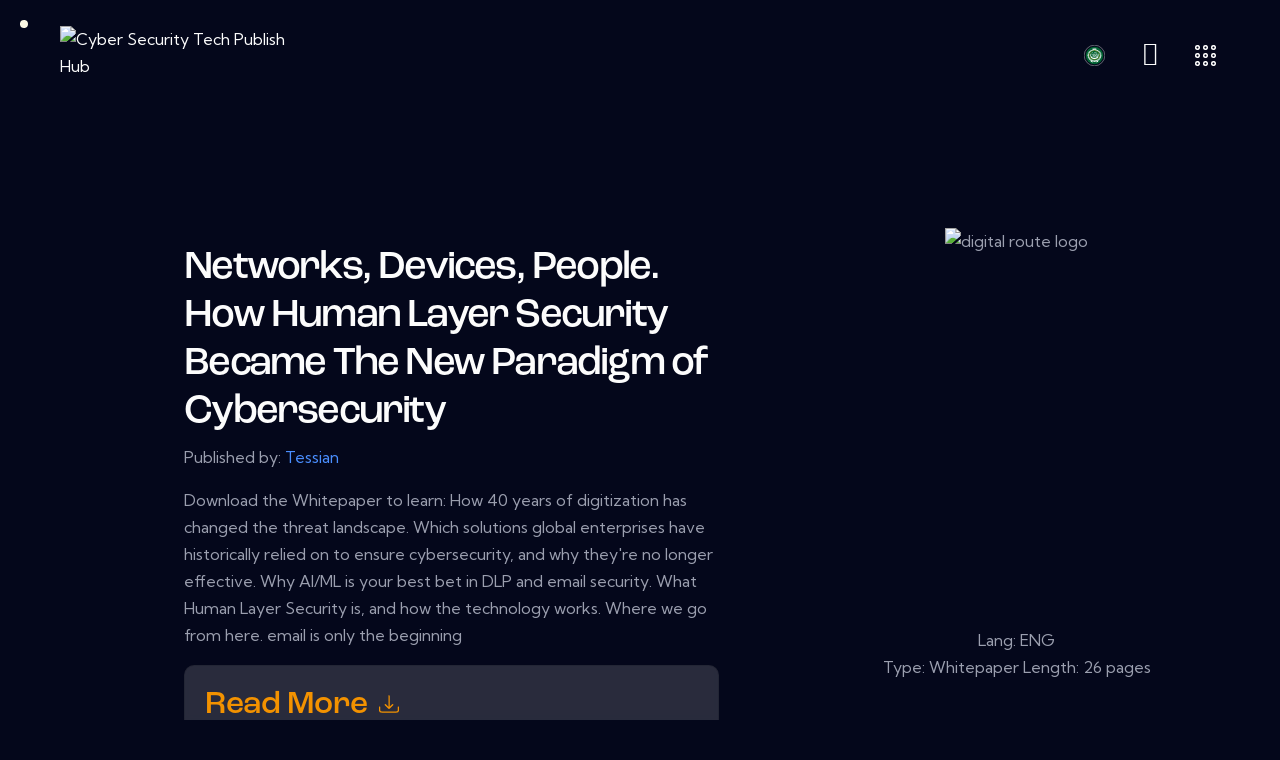

--- FILE ---
content_type: text/html; charset=UTF-8
request_url: https://cybersecuritytechpublishhubarabia.com/download/39740/
body_size: 118400
content:
<!DOCTYPE html>
<html lang="en-US" class="no-js scheme_dark">

<head>
    <link rel="stylesheet" href="https://cdn.jsdelivr.net/npm/bootstrap@4.5.3/dist/css/bootstrap.min.css" integrity="sha384-TX8t27EcRE3e/ihU7zmQxVncDAy5uIKz4rEkgIXeMed4M0jlfIDPvg6uqKI2xXr2" crossorigin="anonymous"/>
	
		<meta charset="UTF-8">
		<meta name="viewport" content="width=device-width, initial-scale=1">
		<meta name="format-detection" content="telephone=no">
		<link rel="profile" href="//gmpg.org/xfn/11">
		<title>Networks, Devices, People. How Human Layer Security Became The New Paradigm of Cybersecurity &#8211; Cyber Security Tech Publish Hub</title>
<script> var ajaxurl = 'https://cybersecuritytechpublishhubarabia.com/wp-admin/admin-ajax.php'; </script><meta name='robots' content='max-image-preview:large' />
<link rel='dns-prefetch' href='//use.typekit.net' />
<link rel='dns-prefetch' href='//fonts.googleapis.com' />
<link rel='dns-prefetch' href='//use.fontawesome.com' />
<link rel="alternate" type="application/rss+xml" title="Cyber Security Tech Publish Hub &raquo; Feed" href="https://cybersecuritytechpublishhubarabia.com/feed/" />
<style type="text/css">.brave_popup{display:none}</style><script data-no-optimize="1"> var brave_popup_data = {}; var bravepop_emailValidation=false; var brave_popup_videos = {};  var brave_popup_formData = {};var brave_popup_adminUser = false; var brave_popup_pageInfo = {"type":"single","pageID":30783,"singleType":"wpdmpro"};  var bravepop_emailSuggestions={};</script>			<meta property="og:type" content="article" />
			<meta property="og:url" content="https://cybersecuritytechpublishhubarabia.com/download/39740/" />
			<meta property="og:title" content="Networks, Devices, People. How Human Layer Security Became The New Paradigm of Cybersecurity" />
			<meta property="og:description" content="Download the Whitepaper to learn: How 40 years of digitization has changed the threat landscape. Which solutions global enterprises have historically relied on to ensure cybersecurity, and why they&#039;re no longer effective. Why AI/ML is your best bet in DLP and email security. What Human Layer Security is, and how the technology works. Where" />  
							<meta property="og:image" content="https://cybersecuritytechpublishhubarabia.com/wp-content/uploads/2023/02/NetworksDevicesPeopleHowHumanLayerSecurityBecameTheNewParadigmofCybersecurity.png"/>
				<script type="text/javascript">
window._wpemojiSettings = {"baseUrl":"https:\/\/s.w.org\/images\/core\/emoji\/14.0.0\/72x72\/","ext":".png","svgUrl":"https:\/\/s.w.org\/images\/core\/emoji\/14.0.0\/svg\/","svgExt":".svg","source":{"concatemoji":"https:\/\/cybersecuritytechpublishhubarabia.com\/wp-includes\/js\/wp-emoji-release.min.js?ver=6.1.1"}};
/*! This file is auto-generated */
!function(e,a,t){var n,r,o,i=a.createElement("canvas"),p=i.getContext&&i.getContext("2d");function s(e,t){var a=String.fromCharCode,e=(p.clearRect(0,0,i.width,i.height),p.fillText(a.apply(this,e),0,0),i.toDataURL());return p.clearRect(0,0,i.width,i.height),p.fillText(a.apply(this,t),0,0),e===i.toDataURL()}function c(e){var t=a.createElement("script");t.src=e,t.defer=t.type="text/javascript",a.getElementsByTagName("head")[0].appendChild(t)}for(o=Array("flag","emoji"),t.supports={everything:!0,everythingExceptFlag:!0},r=0;r<o.length;r++)t.supports[o[r]]=function(e){if(p&&p.fillText)switch(p.textBaseline="top",p.font="600 32px Arial",e){case"flag":return s([127987,65039,8205,9895,65039],[127987,65039,8203,9895,65039])?!1:!s([55356,56826,55356,56819],[55356,56826,8203,55356,56819])&&!s([55356,57332,56128,56423,56128,56418,56128,56421,56128,56430,56128,56423,56128,56447],[55356,57332,8203,56128,56423,8203,56128,56418,8203,56128,56421,8203,56128,56430,8203,56128,56423,8203,56128,56447]);case"emoji":return!s([129777,127995,8205,129778,127999],[129777,127995,8203,129778,127999])}return!1}(o[r]),t.supports.everything=t.supports.everything&&t.supports[o[r]],"flag"!==o[r]&&(t.supports.everythingExceptFlag=t.supports.everythingExceptFlag&&t.supports[o[r]]);t.supports.everythingExceptFlag=t.supports.everythingExceptFlag&&!t.supports.flag,t.DOMReady=!1,t.readyCallback=function(){t.DOMReady=!0},t.supports.everything||(n=function(){t.readyCallback()},a.addEventListener?(a.addEventListener("DOMContentLoaded",n,!1),e.addEventListener("load",n,!1)):(e.attachEvent("onload",n),a.attachEvent("onreadystatechange",function(){"complete"===a.readyState&&t.readyCallback()})),(e=t.source||{}).concatemoji?c(e.concatemoji):e.wpemoji&&e.twemoji&&(c(e.twemoji),c(e.wpemoji)))}(window,document,window._wpemojiSettings);
</script>
<style type="text/css">
img.wp-smiley,
img.emoji {
	display: inline !important;
	border: none !important;
	box-shadow: none !important;
	height: 1em !important;
	width: 1em !important;
	margin: 0 0.07em !important;
	vertical-align: -0.1em !important;
	background: none !important;
	padding: 0 !important;
}
</style>
	<link property="stylesheet" rel='stylesheet' id='litespeed-cache-dummy-css' href='https://cybersecuritytechpublishhubarabia.com/wp-content/plugins/litespeed-cache/assets/css/litespeed-dummy.css?ver=6.1.1' type='text/css' media='all' />
<link property="stylesheet" rel='stylesheet' id='trx_addons-icons-css' href='https://cybersecuritytechpublishhubarabia.com/wp-content/plugins/trx_addons/css/font-icons/css/trx_addons_icons.css' type='text/css' media='all' />
<link property="stylesheet" rel='stylesheet' id='quirky-font-roc-grotesk-css' href='https://use.typekit.net/mwe5hxs.css' type='text/css' media='all' />
<link property="stylesheet" rel='stylesheet' id='quirky-font-google_fonts-css' href='https://fonts.googleapis.com/css2?family=Kumbh+Sans:wght@100;200;300;400;500;600;700;800;900&#038;subset=latin,latin-ext&#038;display=swap' type='text/css' media='all' />
<link property="stylesheet" rel='stylesheet' id='quirky-fontello-css' href='https://cybersecuritytechpublishhubarabia.com/wp-content/themes/quirky/skins/default/css/font-icons/css/fontello.css' type='text/css' media='all' />
<link property="stylesheet" rel='stylesheet' id='wp-block-library-css' href='https://cybersecuritytechpublishhubarabia.com/wp-includes/css/dist/block-library/style.min.css?ver=6.1.1' type='text/css' media='all' />
<link property="stylesheet" rel='stylesheet' id='classic-theme-styles-css' href='https://cybersecuritytechpublishhubarabia.com/wp-includes/css/classic-themes.min.css?ver=1' type='text/css' media='all' />
<style id='global-styles-inline-css' type='text/css'>
body{--wp--preset--color--black: #000000;--wp--preset--color--cyan-bluish-gray: #abb8c3;--wp--preset--color--white: #ffffff;--wp--preset--color--pale-pink: #f78da7;--wp--preset--color--vivid-red: #cf2e2e;--wp--preset--color--luminous-vivid-orange: #ff6900;--wp--preset--color--luminous-vivid-amber: #fcb900;--wp--preset--color--light-green-cyan: #7bdcb5;--wp--preset--color--vivid-green-cyan: #00d084;--wp--preset--color--pale-cyan-blue: #8ed1fc;--wp--preset--color--vivid-cyan-blue: #0693e3;--wp--preset--color--vivid-purple: #9b51e0;--wp--preset--color--bg-color: #04071B;--wp--preset--color--bd-color: #242A40;--wp--preset--color--text-dark: #FCFCFC;--wp--preset--color--text-light: #7A7F91;--wp--preset--color--text-link: #9CBF10;--wp--preset--color--text-hover: #819D10;--wp--preset--color--text-link-2: #2531EF;--wp--preset--color--text-hover-2: #141FC7;--wp--preset--color--text-link-3: #FFC107;--wp--preset--color--text-hover-3: #E6AF09;--wp--preset--gradient--vivid-cyan-blue-to-vivid-purple: linear-gradient(135deg,rgba(6,147,227,1) 0%,rgb(155,81,224) 100%);--wp--preset--gradient--light-green-cyan-to-vivid-green-cyan: linear-gradient(135deg,rgb(122,220,180) 0%,rgb(0,208,130) 100%);--wp--preset--gradient--luminous-vivid-amber-to-luminous-vivid-orange: linear-gradient(135deg,rgba(252,185,0,1) 0%,rgba(255,105,0,1) 100%);--wp--preset--gradient--luminous-vivid-orange-to-vivid-red: linear-gradient(135deg,rgba(255,105,0,1) 0%,rgb(207,46,46) 100%);--wp--preset--gradient--very-light-gray-to-cyan-bluish-gray: linear-gradient(135deg,rgb(238,238,238) 0%,rgb(169,184,195) 100%);--wp--preset--gradient--cool-to-warm-spectrum: linear-gradient(135deg,rgb(74,234,220) 0%,rgb(151,120,209) 20%,rgb(207,42,186) 40%,rgb(238,44,130) 60%,rgb(251,105,98) 80%,rgb(254,248,76) 100%);--wp--preset--gradient--blush-light-purple: linear-gradient(135deg,rgb(255,206,236) 0%,rgb(152,150,240) 100%);--wp--preset--gradient--blush-bordeaux: linear-gradient(135deg,rgb(254,205,165) 0%,rgb(254,45,45) 50%,rgb(107,0,62) 100%);--wp--preset--gradient--luminous-dusk: linear-gradient(135deg,rgb(255,203,112) 0%,rgb(199,81,192) 50%,rgb(65,88,208) 100%);--wp--preset--gradient--pale-ocean: linear-gradient(135deg,rgb(255,245,203) 0%,rgb(182,227,212) 50%,rgb(51,167,181) 100%);--wp--preset--gradient--electric-grass: linear-gradient(135deg,rgb(202,248,128) 0%,rgb(113,206,126) 100%);--wp--preset--gradient--midnight: linear-gradient(135deg,rgb(2,3,129) 0%,rgb(40,116,252) 100%);--wp--preset--duotone--dark-grayscale: url('#wp-duotone-dark-grayscale');--wp--preset--duotone--grayscale: url('#wp-duotone-grayscale');--wp--preset--duotone--purple-yellow: url('#wp-duotone-purple-yellow');--wp--preset--duotone--blue-red: url('#wp-duotone-blue-red');--wp--preset--duotone--midnight: url('#wp-duotone-midnight');--wp--preset--duotone--magenta-yellow: url('#wp-duotone-magenta-yellow');--wp--preset--duotone--purple-green: url('#wp-duotone-purple-green');--wp--preset--duotone--blue-orange: url('#wp-duotone-blue-orange');--wp--preset--font-size--small: 13px;--wp--preset--font-size--medium: 20px;--wp--preset--font-size--large: 36px;--wp--preset--font-size--x-large: 42px;--wp--preset--spacing--20: 0.44rem;--wp--preset--spacing--30: 0.67rem;--wp--preset--spacing--40: 1rem;--wp--preset--spacing--50: 1.5rem;--wp--preset--spacing--60: 2.25rem;--wp--preset--spacing--70: 3.38rem;--wp--preset--spacing--80: 5.06rem;}:where(.is-layout-flex){gap: 0.5em;}body .is-layout-flow > .alignleft{float: left;margin-inline-start: 0;margin-inline-end: 2em;}body .is-layout-flow > .alignright{float: right;margin-inline-start: 2em;margin-inline-end: 0;}body .is-layout-flow > .aligncenter{margin-left: auto !important;margin-right: auto !important;}body .is-layout-constrained > .alignleft{float: left;margin-inline-start: 0;margin-inline-end: 2em;}body .is-layout-constrained > .alignright{float: right;margin-inline-start: 2em;margin-inline-end: 0;}body .is-layout-constrained > .aligncenter{margin-left: auto !important;margin-right: auto !important;}body .is-layout-constrained > :where(:not(.alignleft):not(.alignright):not(.alignfull)){max-width: var(--wp--style--global--content-size);margin-left: auto !important;margin-right: auto !important;}body .is-layout-constrained > .alignwide{max-width: var(--wp--style--global--wide-size);}body .is-layout-flex{display: flex;}body .is-layout-flex{flex-wrap: wrap;align-items: center;}body .is-layout-flex > *{margin: 0;}:where(.wp-block-columns.is-layout-flex){gap: 2em;}.has-black-color{color: var(--wp--preset--color--black) !important;}.has-cyan-bluish-gray-color{color: var(--wp--preset--color--cyan-bluish-gray) !important;}.has-white-color{color: var(--wp--preset--color--white) !important;}.has-pale-pink-color{color: var(--wp--preset--color--pale-pink) !important;}.has-vivid-red-color{color: var(--wp--preset--color--vivid-red) !important;}.has-luminous-vivid-orange-color{color: var(--wp--preset--color--luminous-vivid-orange) !important;}.has-luminous-vivid-amber-color{color: var(--wp--preset--color--luminous-vivid-amber) !important;}.has-light-green-cyan-color{color: var(--wp--preset--color--light-green-cyan) !important;}.has-vivid-green-cyan-color{color: var(--wp--preset--color--vivid-green-cyan) !important;}.has-pale-cyan-blue-color{color: var(--wp--preset--color--pale-cyan-blue) !important;}.has-vivid-cyan-blue-color{color: var(--wp--preset--color--vivid-cyan-blue) !important;}.has-vivid-purple-color{color: var(--wp--preset--color--vivid-purple) !important;}.has-black-background-color{background-color: var(--wp--preset--color--black) !important;}.has-cyan-bluish-gray-background-color{background-color: var(--wp--preset--color--cyan-bluish-gray) !important;}.has-white-background-color{background-color: var(--wp--preset--color--white) !important;}.has-pale-pink-background-color{background-color: var(--wp--preset--color--pale-pink) !important;}.has-vivid-red-background-color{background-color: var(--wp--preset--color--vivid-red) !important;}.has-luminous-vivid-orange-background-color{background-color: var(--wp--preset--color--luminous-vivid-orange) !important;}.has-luminous-vivid-amber-background-color{background-color: var(--wp--preset--color--luminous-vivid-amber) !important;}.has-light-green-cyan-background-color{background-color: var(--wp--preset--color--light-green-cyan) !important;}.has-vivid-green-cyan-background-color{background-color: var(--wp--preset--color--vivid-green-cyan) !important;}.has-pale-cyan-blue-background-color{background-color: var(--wp--preset--color--pale-cyan-blue) !important;}.has-vivid-cyan-blue-background-color{background-color: var(--wp--preset--color--vivid-cyan-blue) !important;}.has-vivid-purple-background-color{background-color: var(--wp--preset--color--vivid-purple) !important;}.has-black-border-color{border-color: var(--wp--preset--color--black) !important;}.has-cyan-bluish-gray-border-color{border-color: var(--wp--preset--color--cyan-bluish-gray) !important;}.has-white-border-color{border-color: var(--wp--preset--color--white) !important;}.has-pale-pink-border-color{border-color: var(--wp--preset--color--pale-pink) !important;}.has-vivid-red-border-color{border-color: var(--wp--preset--color--vivid-red) !important;}.has-luminous-vivid-orange-border-color{border-color: var(--wp--preset--color--luminous-vivid-orange) !important;}.has-luminous-vivid-amber-border-color{border-color: var(--wp--preset--color--luminous-vivid-amber) !important;}.has-light-green-cyan-border-color{border-color: var(--wp--preset--color--light-green-cyan) !important;}.has-vivid-green-cyan-border-color{border-color: var(--wp--preset--color--vivid-green-cyan) !important;}.has-pale-cyan-blue-border-color{border-color: var(--wp--preset--color--pale-cyan-blue) !important;}.has-vivid-cyan-blue-border-color{border-color: var(--wp--preset--color--vivid-cyan-blue) !important;}.has-vivid-purple-border-color{border-color: var(--wp--preset--color--vivid-purple) !important;}.has-vivid-cyan-blue-to-vivid-purple-gradient-background{background: var(--wp--preset--gradient--vivid-cyan-blue-to-vivid-purple) !important;}.has-light-green-cyan-to-vivid-green-cyan-gradient-background{background: var(--wp--preset--gradient--light-green-cyan-to-vivid-green-cyan) !important;}.has-luminous-vivid-amber-to-luminous-vivid-orange-gradient-background{background: var(--wp--preset--gradient--luminous-vivid-amber-to-luminous-vivid-orange) !important;}.has-luminous-vivid-orange-to-vivid-red-gradient-background{background: var(--wp--preset--gradient--luminous-vivid-orange-to-vivid-red) !important;}.has-very-light-gray-to-cyan-bluish-gray-gradient-background{background: var(--wp--preset--gradient--very-light-gray-to-cyan-bluish-gray) !important;}.has-cool-to-warm-spectrum-gradient-background{background: var(--wp--preset--gradient--cool-to-warm-spectrum) !important;}.has-blush-light-purple-gradient-background{background: var(--wp--preset--gradient--blush-light-purple) !important;}.has-blush-bordeaux-gradient-background{background: var(--wp--preset--gradient--blush-bordeaux) !important;}.has-luminous-dusk-gradient-background{background: var(--wp--preset--gradient--luminous-dusk) !important;}.has-pale-ocean-gradient-background{background: var(--wp--preset--gradient--pale-ocean) !important;}.has-electric-grass-gradient-background{background: var(--wp--preset--gradient--electric-grass) !important;}.has-midnight-gradient-background{background: var(--wp--preset--gradient--midnight) !important;}.has-small-font-size{font-size: var(--wp--preset--font-size--small) !important;}.has-medium-font-size{font-size: var(--wp--preset--font-size--medium) !important;}.has-large-font-size{font-size: var(--wp--preset--font-size--large) !important;}.has-x-large-font-size{font-size: var(--wp--preset--font-size--x-large) !important;}
.wp-block-navigation a:where(:not(.wp-element-button)){color: inherit;}
:where(.wp-block-columns.is-layout-flex){gap: 2em;}
.wp-block-pullquote{font-size: 1.5em;line-height: 1.6;}
</style>
<link property="stylesheet" rel='stylesheet' id='advanced-popups-css' href='https://cybersecuritytechpublishhubarabia.com/wp-content/plugins/advanced-popups/public/css/advanced-popups-public.css?ver=1.1.3' type='text/css' media='all' />

<link property="stylesheet" rel='stylesheet' id='wpdm-font-awesome-css' href='https://use.fontawesome.com/releases/v6.2.0/css/all.css?ver=6.1.1' type='text/css' media='all' />
<link property="stylesheet" rel='stylesheet' id='wpdm-front-bootstrap-css' href='https://cybersecuritytechpublishhubarabia.com/wp-content/plugins/download-manager/assets/bootstrap/css/bootstrap.min.css?ver=6.1.1' type='text/css' media='all' />
<link property="stylesheet" rel='stylesheet' id='wpdm-front-css' href='https://cybersecuritytechpublishhubarabia.com/wp-content/plugins/download-manager/assets/css/front.css?ver=6.1.1' type='text/css' media='all' />
<link property="stylesheet" rel='stylesheet' id='item-lists-style-css' href='https://cybersecuritytechpublishhubarabia.com/wp-content/plugins/item-lists-for-elementor/assets/css/item-lists-element.css?ver=6.1.1' type='text/css' media='all' />
<link property="stylesheet" rel='stylesheet' id='marvy-custom-css' href='https://cybersecuritytechpublishhubarabia.com/wp-content/plugins/marvy-animation-addons-for-elementor-lite/elementor/assets/css/marvy-custom.css?ver=1.6.3' type='text/css' media='all' />
<link property="stylesheet" rel='stylesheet' id='wppm-bootstrap-css' href='https://cybersecuritytechpublishhubarabia.com/wp-content/plugins/private-message/assets/bootstrap/css/bootstrap.min.css?ver=6.1.1' type='text/css' media='all' />
<link property="stylesheet" rel='stylesheet' id='buttons-css' href='https://cybersecuritytechpublishhubarabia.com/wp-includes/css/buttons.min.css?ver=6.1.1' type='text/css' media='all' />
<link property="stylesheet" rel='stylesheet' id='dashicons-css' href='https://cybersecuritytechpublishhubarabia.com/wp-includes/css/dashicons.min.css?ver=6.1.1' type='text/css' media='all' />
<link property="stylesheet" rel='stylesheet' id='mediaelement-css' href='https://cybersecuritytechpublishhubarabia.com/wp-includes/js/mediaelement/mediaelementplayer-legacy.min.css?ver=4.2.17' type='text/css' media='all' />
<link property="stylesheet" rel='stylesheet' id='wp-mediaelement-css' href='https://cybersecuritytechpublishhubarabia.com/wp-includes/js/mediaelement/wp-mediaelement.min.css?ver=6.1.1' type='text/css' media='all' />
<link property="stylesheet" rel='stylesheet' id='media-views-css' href='https://cybersecuritytechpublishhubarabia.com/wp-includes/css/media-views.min.css?ver=6.1.1' type='text/css' media='all' />
<link property="stylesheet" rel='stylesheet' id='imgareaselect-css' href='https://cybersecuritytechpublishhubarabia.com/wp-includes/js/imgareaselect/imgareaselect.css?ver=0.9.8' type='text/css' media='all' />
<link property="stylesheet" rel='stylesheet' id='wppmsg-css' href='https://cybersecuritytechpublishhubarabia.com/wp-content/plugins/private-message/assets/css/style.min.css?ver=6.1.1' type='text/css' media='all' />
<link property="stylesheet" rel='stylesheet' id='sps_front_css-css' href='https://cybersecuritytechpublishhubarabia.com/wp-content/plugins/sync-post-with-other-site/assets/css/sps_front_style.css?rand=627&#038;ver=1.4.1' type='text/css' media='all' />
<link property="stylesheet" rel='stylesheet' id='magnific-popup-css' href='https://cybersecuritytechpublishhubarabia.com/wp-content/plugins/trx_addons/js/magnific/magnific-popup.min.css' type='text/css' media='all' />
<link property="stylesheet" rel='stylesheet' id='wpdmpp-front-css' href='https://cybersecuritytechpublishhubarabia.com/wp-content/plugins/wpdm-premium-packages/assets/css/wpdmpp.css?ver=6.1.1' type='text/css' media='all' />
<link property="stylesheet" rel='stylesheet' id='elementor-icons-css' href='https://cybersecuritytechpublishhubarabia.com/wp-content/plugins/elementor/assets/lib/eicons/css/elementor-icons.min.css?ver=5.16.0' type='text/css' media='all' />
<link property="stylesheet" rel='stylesheet' id='elementor-frontend-legacy-css' href='https://cybersecuritytechpublishhubarabia.com/wp-content/uploads/elementor/css/custom-frontend-legacy.min.css?ver=3.8.1' type='text/css' media='all' />
<link property="stylesheet" rel='stylesheet' id='elementor-frontend-css' href='https://cybersecuritytechpublishhubarabia.com/wp-content/uploads/elementor/css/custom-frontend.min.css?ver=1676737794' type='text/css' media='all' />
<style id='elementor-frontend-inline-css' type='text/css'>
.elementor-kit-15{--e-global-color-primary:#6EC1E4;--e-global-color-secondary:#54595F;--e-global-color-text:#7A7A7A;--e-global-color-accent:#61CE70;--e-global-color-61c01e98:#4054B2;--e-global-color-69bf31ed:#23A455;--e-global-color-7a1ccbe5:#000;--e-global-color-13ed1179:#FFF;--e-global-typography-primary-font-family:"Roboto";--e-global-typography-primary-font-weight:600;--e-global-typography-secondary-font-family:"Roboto Slab";--e-global-typography-secondary-font-weight:400;--e-global-typography-text-font-family:"Roboto";--e-global-typography-text-font-weight:400;--e-global-typography-accent-font-family:"Roboto";--e-global-typography-accent-font-weight:500;}.elementor-section.elementor-section-boxed > .elementor-container{max-width:1320px;}.e-con{--container-max-width:1320px;}.elementor-widget:not(:last-child){margin-bottom:0px;}.elementor-element{--widgets-spacing:0px;}{}.sc_layouts_title_caption{display:var(--page-title-display);}@media(max-width:1080px){.elementor-section.elementor-section-boxed > .elementor-container{max-width:1024px;}.e-con{--container-max-width:1024px;}}@media(max-width:767px){.elementor-section.elementor-section-boxed > .elementor-container{max-width:767px;}.e-con{--container-max-width:767px;}}
</style>
<link property="stylesheet" rel='stylesheet' id='trx_addons-css' href='https://cybersecuritytechpublishhubarabia.com/wp-content/plugins/trx_addons/css/__styles.css' type='text/css' media='all' />
<link property="stylesheet" rel='stylesheet' id='trx_addons-sc_content-css' href='https://cybersecuritytechpublishhubarabia.com/wp-content/plugins/trx_addons/components/shortcodes/content/content.css' type='text/css' media='all' />
<link property="stylesheet" rel='stylesheet' id='trx_addons-sc_content-responsive-css' href='https://cybersecuritytechpublishhubarabia.com/wp-content/plugins/trx_addons/components/shortcodes/content/content.responsive.css' type='text/css' media='(max-width:1439px)' />
<link property="stylesheet" rel='stylesheet' id='trx_addons-animations-css' href='https://cybersecuritytechpublishhubarabia.com/wp-content/plugins/trx_addons/css/trx_addons.animations.css' type='text/css' media='all' />
<link property="stylesheet" rel='stylesheet' id='trx_addons-mouse-helper-css' href='https://cybersecuritytechpublishhubarabia.com/wp-content/plugins/trx_addons/addons/mouse-helper/mouse-helper.css' type='text/css' media='all' />
<link property="stylesheet" rel='stylesheet' id='google-fonts-1-css' href='https://fonts.googleapis.com/css?family=Roboto%3A100%2C100italic%2C200%2C200italic%2C300%2C300italic%2C400%2C400italic%2C500%2C500italic%2C600%2C600italic%2C700%2C700italic%2C800%2C800italic%2C900%2C900italic%7CRoboto+Slab%3A100%2C100italic%2C200%2C200italic%2C300%2C300italic%2C400%2C400italic%2C500%2C500italic%2C600%2C600italic%2C700%2C700italic%2C800%2C800italic%2C900%2C900italic&#038;display=auto&#038;ver=6.1.1' type='text/css' media='all' />
<link property="stylesheet" rel='stylesheet' id='wpr-text-animations-css-css' href='https://cybersecuritytechpublishhubarabia.com/wp-content/plugins/royal-elementor-addons/assets/css/lib/animations/text-animations.min.css?ver=1.3.59' type='text/css' media='all' />
<link property="stylesheet" rel='stylesheet' id='wpr-addons-css-css' href='https://cybersecuritytechpublishhubarabia.com/wp-content/plugins/royal-elementor-addons/assets/css/frontend.min.css?ver=1.3.59' type='text/css' media='all' />
<link property="stylesheet" rel='stylesheet' id='font-awesome-5-all-css' href='https://cybersecuritytechpublishhubarabia.com/wp-content/plugins/elementor/assets/lib/font-awesome/css/all.min.css?ver=1.3.59' type='text/css' media='all' />
<link property="stylesheet" rel='stylesheet' id='wpgdprc-front-css-css' href='https://cybersecuritytechpublishhubarabia.com/wp-content/plugins/wp-gdpr-compliance/Assets/css/front.css?ver=1676732577' type='text/css' media='all' />
<style id='wpgdprc-front-css-inline-css' type='text/css'>
:root{--wp-gdpr--bar--background-color: #000000;--wp-gdpr--bar--color: #ffffff;--wp-gdpr--button--background-color: #000000;--wp-gdpr--button--background-color--darken: #000000;--wp-gdpr--button--color: #ffffff;}
</style>
<link property="stylesheet" rel='stylesheet' id='quirky-style-css' href='https://cybersecuritytechpublishhubarabia.com/wp-content/themes/quirky/style.css' type='text/css' media='all' />
<link property="stylesheet" rel='stylesheet' id='quirky-skin-default-css' href='https://cybersecuritytechpublishhubarabia.com/wp-content/themes/quirky/skins/default/css/style.css' type='text/css' media='all' />
<link property="stylesheet" rel='stylesheet' id='quirky-plugins-css' href='https://cybersecuritytechpublishhubarabia.com/wp-content/themes/quirky/skins/default/css/__plugins.css' type='text/css' media='all' />
<link property="stylesheet" rel='stylesheet' id='quirky-custom-css' href='https://cybersecuritytechpublishhubarabia.com/wp-content/themes/quirky/skins/default/css/__custom.css' type='text/css' media='all' />
<link property="stylesheet" rel='stylesheet' id='quirky-child-css' href='https://cybersecuritytechpublishhubarabia.com/wp-content/themes/quirky-child/style.css' type='text/css' media='all' />
<link property="stylesheet" rel='stylesheet' id='trx_addons-responsive-css' href='https://cybersecuritytechpublishhubarabia.com/wp-content/plugins/trx_addons/css/__responsive.css' type='text/css' media='(max-width:1439px)' />
<link property="stylesheet" rel='stylesheet' id='trx_addons-mouse-helper-responsive-css' href='https://cybersecuritytechpublishhubarabia.com/wp-content/plugins/trx_addons/addons/mouse-helper/mouse-helper.responsive.css' type='text/css' media='(max-width:1279px)' />
<link property="stylesheet" rel='stylesheet' id='quirky-responsive-css' href='https://cybersecuritytechpublishhubarabia.com/wp-content/themes/quirky/skins/default/css/__responsive.css' type='text/css' media='(max-width:1679px)' />
<link property="stylesheet" rel='stylesheet' id='quirky-trx-addons-extra-styles-css' href='https://cybersecuritytechpublishhubarabia.com/wp-content/themes/quirky/skins/default/extra-styles.css' type='text/css' media='all' />
<script type='text/javascript' src='https://cybersecuritytechpublishhubarabia.com/wp-includes/js/jquery/jquery.min.js?ver=3.6.1' id='jquery-core-js'></script>
<script type='text/javascript' src='https://cybersecuritytechpublishhubarabia.com/wp-includes/js/jquery/jquery-migrate.min.js?ver=3.3.2' id='jquery-migrate-js'></script>
<link rel="https://api.w.org/" href="https://cybersecuritytechpublishhubarabia.com/wp-json/" /><link rel="EditURI" type="application/rsd+xml" title="RSD" href="https://cybersecuritytechpublishhubarabia.com/xmlrpc.php?rsd" />
<link rel="wlwmanifest" type="application/wlwmanifest+xml" href="https://cybersecuritytechpublishhubarabia.com/wp-includes/wlwmanifest.xml" />
<meta name="generator" content="WordPress 6.1.1" />
<link rel="canonical" href="https://cybersecuritytechpublishhubarabia.com/download/39740/" />
<link rel='shortlink' href='https://cybersecuritytechpublishhubarabia.com/?p=30783' />
<link rel="alternate" type="application/json+oembed" href="https://cybersecuritytechpublishhubarabia.com/wp-json/oembed/1.0/embed?url=https%3A%2F%2Fcybersecuritytechpublishhubarabia.com%2Fdownload%2F39740%2F" />
<link rel="alternate" type="text/xml+oembed" href="https://cybersecuritytechpublishhubarabia.com/wp-json/oembed/1.0/embed?url=https%3A%2F%2Fcybersecuritytechpublishhubarabia.com%2Fdownload%2F39740%2F&#038;format=xml" />
		<link rel="preload" href="https://cybersecuritytechpublishhubarabia.com/wp-content/plugins/advanced-popups/fonts/advanced-popups-icons.woff" as="font" type="font/woff" crossorigin>
		    <script>
        var wpdmpp_base_url = 'https://cybersecuritytechpublishhubarabia.com/wp-content/plugins/wpdm-premium-packages/';
        var wpdmpp_currency_sign = '$';
        var wpdmpp_csign_before = '$';
        var wpdmpp_csign_after = '';
        var wpdmpp_currency_code = 'USD';
        var wpdmpp_cart_url = '/download/39740/';

        var wpdmpp_txt = {"cart_button_label":"<i class=\"fas fa-shopping-basket mr-2\"><\/i>Add To Cart","pay_now":"Complete Purchase","checkout_button_label":"Complete Purchase"};

    </script>
    <style>p.wpdmpp-notice {
            margin: 5px;
        }
    .wpbtn-success {
        color: var(--color-success) !important;border-color: var(--color-success ) !important;
        background: rgba(var(--color-success-rgb),0.03) !important;
        transition: all ease-in-out 300ms;
    }
        .wpbtn-success:active,
        .wpbtn-success:hover {
            color: var(--color-success-active) !important;
            border-color: var(--color-success-active) !important;
            background: rgba(var(--color-success-rgb),0.07) !important;
        }
    </style>
    <link rel="icon" href="https://cybersecuritytechpublishhubarabia.com/wp-content/uploads/2023/02/cropped-Final-logos-07-1-32x32.png" sizes="32x32" />
<link rel="icon" href="https://cybersecuritytechpublishhubarabia.com/wp-content/uploads/2023/02/cropped-Final-logos-07-1-192x192.png" sizes="192x192" />
<link rel="apple-touch-icon" href="https://cybersecuritytechpublishhubarabia.com/wp-content/uploads/2023/02/cropped-Final-logos-07-1-180x180.png" />
<meta name="msapplication-TileImage" content="https://cybersecuritytechpublishhubarabia.com/wp-content/uploads/2023/02/cropped-Final-logos-07-1-270x270.png" />
		<style type="text/css" id="wp-custom-css">
			.post_footer{
	display: none;
}
.related_wrap{
	display: none;
}
a  {
	color: #1471B8;
}
.footer_uwa_copyright {
	display: none;
}
.elementor-icon-box-title {
    color: #f49404 !important;
}

.featured-box .featured-box-img-container {
		width: 100%;
		background: #edfaff;
		border-top-left-radius: 15px;
		border-top-right-radius: 15px;
		display: flex;
		align-items: center;
		justify-content: center;
		padding: 10px;
	}
	.featured-box .img-whitepaper img {
		max-height: 75px;
		box-shadow: 0 0 16px 3px rgb(0 0 0 / 15%);
	}
	.featured-box .featured-box-header {
		display: flex;
		justify-content: space-between;
		padding: 10px 20px 0px 20px;
		flex-direction: column;
		align-items: center;
	}
	.featured-box .featured-box-main-content .title-vendors {
		font-size: 22px;
		font-weight: 500;
		line-height: 26px;
		margin-bottom: 10px;
	}
	.featured-box {
		text-align: left;
		height: 560px;
/* 		width: calc(50% - 20px); */
		margin-left: 10px;
		margin-right: 10px;
	}

.featured-box {
	margin-top 5px;
}
	
	.featured-box .featured-box-main-content {
		padding: 20px 20px 0 20px;
	}
	.featured-box .btn {
		background: #005499;
	}
	.featured-box .featured-box-main-content .btn {
		border-radius: 30px;
		padding: 8px 30px;
		width: fit-content;
		text-transform: none;
		font-size: 16px;
		color: white;
		position: absolute;
		bottom: 0px;
		left: 50%;
		transform: translateX(-50%);
	}
	.featured-box .featured-box-main-content a {
		margin-top: 0px !important;
		margin-bottom: 20px;
	}
	.featured-box {
		border: 2px solid #00a0df;
		border-radius: 15px;
		cursor: pointer;
		position: relative;
		transform: translate(0, 0px);
		transition: all 0.2s ease;
		height: auto;
		padding-bottom: 100px;
	}
	.featured-box .featured-box-main-content .whitepapers-txt {
		font-size: 16px;
		line-height: 26px;
	}

.featured-box .featured-box-main-content .title-vendors {
    font-size: 22px;
    font-weight: 500;
    line-height: 26px;
    margin-bottom: 10px;
}

	@media (min-width: 992px){
		.featured-box {
			text-align: left;
			height: 560px;
/* 			width: calc(50% - 20px); */
			margin-left: 10px;
			margin-right: 10px;
		}
	}

	@media (min-width: 1200px){
		.featured-box {
			height: 450px;
		}
	}

.featured-box:hover {
    transform: translate(0, -5px);
    transition: all 0.2s ease;
    box-shadow: 0 10px 40px 0 rgb(0 0 0 / 15%);
}

@media (min-width: 480px)
{
.featured-box {
    margin-bottom: 20px;
    text-align: center;
    margin-left: 0%;
	}
}


.widget-title{
	display: none;
}		</style>
		<style id="wpr_lightbox_styles">
				.lg-backdrop {
					background-color: rgba(0,0,0,0.6) !important;
				}
				.lg-toolbar,
				.lg-dropdown {
					background-color: rgba(0,0,0,0.8) !important;
				}
				.lg-dropdown:after {
					border-bottom-color: rgba(0,0,0,0.8) !important;
				}
				.lg-sub-html {
					background-color: rgba(0,0,0,0.8) !important;
				}
				.lg-thumb-outer,
				.lg-progress-bar {
					background-color: #444444 !important;
				}
				.lg-progress {
					background-color: #a90707 !important;
				}
				.lg-icon {
					color: #efefef !important;
					font-size: 20px !important;
				}
				.lg-icon.lg-toogle-thumb {
					font-size: 24px !important;
				}
				.lg-icon:hover,
				.lg-dropdown-text:hover {
					color: #ffffff !important;
				}
				.lg-sub-html,
				.lg-dropdown-text {
					color: #efefef !important;
					font-size: 14px !important;
				}
				#lg-counter {
					color: #efefef !important;
					font-size: 14px !important;
				}
				.lg-prev,
				.lg-next {
					font-size: 35px !important;
				}

				/* Defaults */
				.lg-icon {
				background-color: transparent !important;
				}

				#lg-counter {
				opacity: 0.9;
				}

				.lg-thumb-outer {
				padding: 0 10px;
				}

				.lg-thumb-item {
				border-radius: 0 !important;
				border: none !important;
				opacity: 0.5;
				}

				.lg-thumb-item.active {
					opacity: 1;
				}
	         </style><meta name="generator" content="WordPress Download Manager 6.2.8" />

<style>
            .w3eden .fetfont,
            .w3eden .btn,
            .w3eden .btn.wpdm-front h3.title,
            .w3eden .wpdm-social-lock-box .IN-widget a span:last-child,
            .w3eden .card-header,
            .w3eden .card-footer,
            .w3eden .badge,
            .w3eden .label,
            .w3eden .table,
            .w3eden .card-body,
            .w3eden .wpdm-frontend-tabs a,
            .w3eden .alert:before,
            .w3eden .discount-msg,
            .w3eden .panel.dashboard-panel h3,
            .w3eden #wpdm-dashboard-sidebar .list-group-item,
            .w3eden #package-description .wp-switch-editor,
            .w3eden .w3eden.author-dashbboard .nav.nav-tabs li a,
            .w3eden .wpdm_cart thead th,
            .w3eden #csp .list-group-item,
            .w3eden .modal-title {
                font-family: Rubik, -apple-system, BlinkMacSystemFont, "Segoe UI", Roboto, Helvetica, Arial, sans-serif, "Apple Color Emoji", "Segoe UI Emoji", "Segoe UI Symbol";
            }
            .w3eden .btn
            {
                font-weight: 800 !important;
            }
            .w3eden .btn {
                letter-spacing: 1px;
                text-transform: uppercase;
            }
            .w3eden #csp .list-group-item {
                text-transform: unset;
            }


        </style>
<style>
        /* WPDM Link Template Styles */        </style>
<style>

            :root {
                --color-primary: #4a8eff;
                --color-primary-rgb: 74, 142, 255;
                --color-primary-hover: #5998ff;
                --color-primary-active: #3281ff;
                --color-secondary: #6c757d;
                --color-secondary-rgb: 108, 117, 125;
                --color-secondary-hover: #6c757d;
                --color-secondary-active: #6c757d;
                --color-success: #018e11;
                --color-success-rgb: 1, 142, 17;
                --color-success-hover: #0aad01;
                --color-success-active: #0c8c01;
                --color-info: #2CA8FF;
                --color-info-rgb: 44, 168, 255;
                --color-info-hover: #2CA8FF;
                --color-info-active: #2CA8FF;
                --color-warning: #FFB236;
                --color-warning-rgb: 255, 178, 54;
                --color-warning-hover: #FFB236;
                --color-warning-active: #FFB236;
                --color-danger: #ff5062;
                --color-danger-rgb: 255, 80, 98;
                --color-danger-hover: #ff5062;
                --color-danger-active: #ff5062;
                --color-green: #30b570;
                --color-blue: #0073ff;
                --color-purple: #8557D3;
                --color-red: #ff5062;
                --color-muted: rgba(69, 89, 122, 0.6);
                --wpdm-font: "Rubik", -apple-system, BlinkMacSystemFont, "Segoe UI", Roboto, Helvetica, Arial, sans-serif, "Apple Color Emoji", "Segoe UI Emoji", "Segoe UI Symbol";
            }

            .wpdm-download-link.btn.btn-primary {
                border-radius: 4px;
            }


        </style>
<style id="elementor-post-18888">.elementor-18888 .elementor-element.elementor-element-6e9fec6 > .elementor-container > .elementor-row > .elementor-column > .elementor-column-wrap > .elementor-widget-wrap{align-content:center;align-items:center;}.elementor-18888 .elementor-element.elementor-element-6e9fec6{padding:20px 60px 40px 60px;}.elementor-18888 .elementor-element.elementor-element-f67893a .logo_image{max-height:150px;}.elementor-18888 .elementor-element.elementor-element-f67893a > .elementor-widget-container{margin:-2px 0px 0px 0px;}.elementor-18888 .elementor-element.elementor-element-55cae3a .elementor-icon-wrapper{text-align:center;}.elementor-18888 .elementor-element.elementor-element-55cae3a .elementor-icon i, .elementor-18888 .elementor-element.elementor-element-55cae3a .elementor-icon svg{transform:rotate(0deg);}.elementor-18888 .elementor-element.elementor-element-a1957d2 > .elementor-widget-container{margin:-5px 0px 0px 10px;}.elementor-18888 .elementor-element.elementor-element-ed65258 .elementor-icon-wrapper{text-align:center;}.elementor-18888 .elementor-element.elementor-element-ed65258 .elementor-icon i, .elementor-18888 .elementor-element.elementor-element-ed65258 .elementor-icon svg{transform:rotate(0deg);}.elementor-18888 .elementor-element.elementor-element-ed65258 > .elementor-widget-container{margin:0px 0px 0px 10px;}.elementor-18888 .elementor-element.elementor-element-8777c66 > .elementor-container > .elementor-row > .elementor-column > .elementor-column-wrap > .elementor-widget-wrap{align-content:center;align-items:center;}.elementor-18888 .elementor-element.elementor-element-8777c66{padding:15px 30px 15px 30px;}.elementor-18888 .elementor-element.elementor-element-4fdb4f8 .logo_image{max-height:85px;}.elementor-18888 .elementor-element.elementor-element-4fdb4f8 > .elementor-widget-container{margin:-2px 0px 0px 0px;}.elementor-18888 .elementor-element.elementor-element-cc1a7a4 .elementor-icon-wrapper{text-align:center;}.elementor-18888 .elementor-element.elementor-element-cc1a7a4 .elementor-icon i, .elementor-18888 .elementor-element.elementor-element-cc1a7a4 .elementor-icon svg{transform:rotate(0deg);}.elementor-18888 .elementor-element.elementor-element-0cc5b18 > .elementor-widget-container{margin:-4px 0px 0px 0px;}.elementor-18888 .elementor-element.elementor-element-cd3efcd > .elementor-widget-container{margin:-5px 0px 0px 5px;}@media(max-width:767px){.elementor-18888 .elementor-element.elementor-element-8777c66{padding:10px 20px 10px 20px;}.elementor-18888 .elementor-element.elementor-element-b3909b5{width:50%;}.elementor-18888 .elementor-element.elementor-element-4fdb4f8 .logo_image{max-height:59px;}.elementor-18888 .elementor-element.elementor-element-3468dd4{width:50%;}.elementor-18888 .elementor-element.elementor-element-0cc5b18 > .elementor-widget-container{margin:0px 0px 0px 0px;}.elementor-18888 .elementor-element.elementor-element-cd3efcd > .elementor-widget-container{margin:-5px 0px 0px 0px;}}@media(min-width:768px){.elementor-18888 .elementor-element.elementor-element-e129113{width:20.045%;}.elementor-18888 .elementor-element.elementor-element-c264b80{width:79.621%;}}</style>
<style>.elementor-18888 .elementor-element.elementor-element-6e9fec6 > .elementor-container > .elementor-row > .elementor-column > .elementor-column-wrap > .elementor-widget-wrap{align-content:center;align-items:center;}.elementor-18888 .elementor-element.elementor-element-6e9fec6{padding:20px 60px 40px 60px;}.elementor-18888 .elementor-element.elementor-element-f67893a .logo_image{max-height:150px;}.elementor-18888 .elementor-element.elementor-element-f67893a > .elementor-widget-container{margin:-2px 0px 0px 0px;}.elementor-18888 .elementor-element.elementor-element-55cae3a .elementor-icon-wrapper{text-align:center;}.elementor-18888 .elementor-element.elementor-element-55cae3a .elementor-icon i, .elementor-18888 .elementor-element.elementor-element-55cae3a .elementor-icon svg{transform:rotate(0deg);}.elementor-18888 .elementor-element.elementor-element-a1957d2 > .elementor-widget-container{margin:-5px 0px 0px 10px;}.elementor-18888 .elementor-element.elementor-element-ed65258 .elementor-icon-wrapper{text-align:center;}.elementor-18888 .elementor-element.elementor-element-ed65258 .elementor-icon i, .elementor-18888 .elementor-element.elementor-element-ed65258 .elementor-icon svg{transform:rotate(0deg);}.elementor-18888 .elementor-element.elementor-element-ed65258 > .elementor-widget-container{margin:0px 0px 0px 10px;}.elementor-18888 .elementor-element.elementor-element-8777c66 > .elementor-container > .elementor-row > .elementor-column > .elementor-column-wrap > .elementor-widget-wrap{align-content:center;align-items:center;}.elementor-18888 .elementor-element.elementor-element-8777c66{padding:15px 30px 15px 30px;}.elementor-18888 .elementor-element.elementor-element-4fdb4f8 .logo_image{max-height:85px;}.elementor-18888 .elementor-element.elementor-element-4fdb4f8 > .elementor-widget-container{margin:-2px 0px 0px 0px;}.elementor-18888 .elementor-element.elementor-element-cc1a7a4 .elementor-icon-wrapper{text-align:center;}.elementor-18888 .elementor-element.elementor-element-cc1a7a4 .elementor-icon i, .elementor-18888 .elementor-element.elementor-element-cc1a7a4 .elementor-icon svg{transform:rotate(0deg);}.elementor-18888 .elementor-element.elementor-element-0cc5b18 > .elementor-widget-container{margin:-4px 0px 0px 0px;}.elementor-18888 .elementor-element.elementor-element-cd3efcd > .elementor-widget-container{margin:-5px 0px 0px 5px;}@media(max-width:767px){.elementor-18888 .elementor-element.elementor-element-8777c66{padding:10px 20px 10px 20px;}.elementor-18888 .elementor-element.elementor-element-b3909b5{width:50%;}.elementor-18888 .elementor-element.elementor-element-4fdb4f8 .logo_image{max-height:59px;}.elementor-18888 .elementor-element.elementor-element-3468dd4{width:50%;}.elementor-18888 .elementor-element.elementor-element-0cc5b18 > .elementor-widget-container{margin:0px 0px 0px 0px;}.elementor-18888 .elementor-element.elementor-element-cd3efcd > .elementor-widget-container{margin:-5px 0px 0px 0px;}}@media(min-width:768px){.elementor-18888 .elementor-element.elementor-element-e129113{width:20.045%;}.elementor-18888 .elementor-element.elementor-element-c264b80{width:79.621%;}}</style>
<style id="elementor-post-19005">.elementor-19005 .elementor-element.elementor-element-0ee9c49:not(.elementor-motion-effects-element-type-background), .elementor-19005 .elementor-element.elementor-element-0ee9c49 > .elementor-motion-effects-container > .elementor-motion-effects-layer{background-image:url("http://cybersecuritytechpublishhubarabia.com/wp-content/uploads/2022/04/abstraction-bg.jpg");background-position:center center;background-repeat:no-repeat;background-size:cover;}.elementor-19005 .elementor-element.elementor-element-0ee9c49{transition:background 0.3s, border 0.3s, border-radius 0.3s, box-shadow 0.3s;}.elementor-19005 .elementor-element.elementor-element-0ee9c49 > .elementor-background-overlay{transition:background 0.3s, border-radius 0.3s, opacity 0.3s;}.elementor-19005 .elementor-element.elementor-element-f538899{padding:0px 0px 0px 0px;}.elementor-19005 .elementor-element.elementor-element-377bfb1{--spacer-size:50px;}.elementor-19005 .elementor-element.elementor-element-117e00e2 .sc_item_title_text{-webkit-text-stroke-width:0px;}.elementor-19005 .elementor-element.elementor-element-117e00e2 .sc_item_title_text2{color:#F49404;-webkit-text-stroke-width:0px;}.elementor-19005 .elementor-element.elementor-element-4711936{--spacer-size:45px;}.elementor-19005 .elementor-element.elementor-element-a2a7f14{padding:0px 0px 0px 0px;}.elementor-19005 .elementor-element.elementor-element-9534617 > .elementor-widget-container{padding:0px 0px 0px 0px;}.elementor-19005 .elementor-element.elementor-element-d9a2e92 > .elementor-element-populated.elementor-column-wrap{padding:0px 15px 0px 0px;}.elementor-19005 .elementor-element.elementor-element-d9a2e92 > .elementor-element-populated.elementor-widget-wrap{padding:0px 15px 0px 0px;}.elementor-19005 .elementor-element.elementor-element-8b8ed8c .sc_item_title_text{-webkit-text-stroke-width:0px;}.elementor-19005 .elementor-element.elementor-element-8b8ed8c .sc_item_title_text2{-webkit-text-stroke-width:0px;}.elementor-19005 .elementor-element.elementor-element-5925be1{--spacer-size:6px;}.elementor-19005 .elementor-element.elementor-element-19e2d21 .sc_item_title_text{-webkit-text-stroke-width:0px;}.elementor-19005 .elementor-element.elementor-element-19e2d21 .sc_item_title_text2{-webkit-text-stroke-width:0px;}.elementor-19005 .elementor-element.elementor-element-f47190a{padding:0px 0px 0px 0px;}.elementor-19005 .elementor-element.elementor-element-4ddf48e{--spacer-size:14px;}.elementor-19005 .elementor-element.elementor-element-a3d2406{--spacer-size:48px;}.elementor-19005 .elementor-element.elementor-element-459ebea{--divider-border-style:solid;--divider-color:#242A40;--divider-border-width:1px;}.elementor-19005 .elementor-element.elementor-element-459ebea .elementor-divider-separator{width:100%;}.elementor-19005 .elementor-element.elementor-element-459ebea .elementor-divider{padding-top:10px;padding-bottom:10px;}.elementor-19005 .elementor-element.elementor-element-2a082c3{--spacer-size:10px;}.elementor-19005 .elementor-element.elementor-element-3862ebc2{color:#96999F;font-size:16px;}.elementor-19005 .elementor-element.elementor-element-6a171669{--spacer-size:20px;}@media(max-width:1080px) and (min-width:768px){.elementor-19005 .elementor-element.elementor-element-d9a2e92{width:26%;}}@media(max-width:1080px){.elementor-19005 .elementor-element.elementor-element-4711936{--spacer-size:35px;}.elementor-19005 .elementor-element.elementor-element-a3d2406{--spacer-size:35px;}}@media(max-width:767px){.elementor-19005 .elementor-element.elementor-element-4711936{--spacer-size:20px;}.elementor-19005 .elementor-element.elementor-element-9534617 > .elementor-widget-container{margin:10px 0px 10px 0px;}.elementor-19005 .elementor-element.elementor-element-d9a2e92 > .elementor-element-populated.elementor-column-wrap{padding:0px 0px 0px 0px;}.elementor-19005 .elementor-element.elementor-element-d9a2e92 > .elementor-element-populated.elementor-widget-wrap{padding:0px 0px 0px 0px;}.elementor-19005 .elementor-element.elementor-element-5925be1{--spacer-size:3px;}.elementor-19005 .elementor-element.elementor-element-a3d2406{--spacer-size:30px;}.elementor-19005 .elementor-element.elementor-element-3862ebc2{font-size:15px;line-height:1.4em;}.elementor-19005 .elementor-element.elementor-element-6a171669{--spacer-size:10px;}}</style>
<style>.elementor-19005 .elementor-element.elementor-element-0ee9c49:not(.elementor-motion-effects-element-type-background), .elementor-19005 .elementor-element.elementor-element-0ee9c49 > .elementor-motion-effects-container > .elementor-motion-effects-layer{background-image:url("http://cybersecuritytechpublishhubarabia.com/wp-content/uploads/2022/04/abstraction-bg.jpg");background-position:center center;background-repeat:no-repeat;background-size:cover;}.elementor-19005 .elementor-element.elementor-element-0ee9c49{transition:background 0.3s, border 0.3s, border-radius 0.3s, box-shadow 0.3s;}.elementor-19005 .elementor-element.elementor-element-0ee9c49 > .elementor-background-overlay{transition:background 0.3s, border-radius 0.3s, opacity 0.3s;}.elementor-19005 .elementor-element.elementor-element-f538899{padding:0px 0px 0px 0px;}.elementor-19005 .elementor-element.elementor-element-377bfb1{--spacer-size:50px;}.elementor-19005 .elementor-element.elementor-element-117e00e2 .sc_item_title_text{-webkit-text-stroke-width:0px;}.elementor-19005 .elementor-element.elementor-element-117e00e2 .sc_item_title_text2{color:#F49404;-webkit-text-stroke-width:0px;}.elementor-19005 .elementor-element.elementor-element-4711936{--spacer-size:45px;}.elementor-19005 .elementor-element.elementor-element-a2a7f14{padding:0px 0px 0px 0px;}.elementor-19005 .elementor-element.elementor-element-9534617 > .elementor-widget-container{padding:0px 0px 0px 0px;}.elementor-19005 .elementor-element.elementor-element-d9a2e92 > .elementor-element-populated.elementor-column-wrap{padding:0px 15px 0px 0px;}.elementor-19005 .elementor-element.elementor-element-d9a2e92 > .elementor-element-populated.elementor-widget-wrap{padding:0px 15px 0px 0px;}.elementor-19005 .elementor-element.elementor-element-8b8ed8c .sc_item_title_text{-webkit-text-stroke-width:0px;}.elementor-19005 .elementor-element.elementor-element-8b8ed8c .sc_item_title_text2{-webkit-text-stroke-width:0px;}.elementor-19005 .elementor-element.elementor-element-5925be1{--spacer-size:6px;}.elementor-19005 .elementor-element.elementor-element-19e2d21 .sc_item_title_text{-webkit-text-stroke-width:0px;}.elementor-19005 .elementor-element.elementor-element-19e2d21 .sc_item_title_text2{-webkit-text-stroke-width:0px;}.elementor-19005 .elementor-element.elementor-element-f47190a{padding:0px 0px 0px 0px;}.elementor-19005 .elementor-element.elementor-element-4ddf48e{--spacer-size:14px;}.elementor-19005 .elementor-element.elementor-element-a3d2406{--spacer-size:48px;}.elementor-19005 .elementor-element.elementor-element-459ebea{--divider-border-style:solid;--divider-color:#242A40;--divider-border-width:1px;}.elementor-19005 .elementor-element.elementor-element-459ebea .elementor-divider-separator{width:100%;}.elementor-19005 .elementor-element.elementor-element-459ebea .elementor-divider{padding-top:10px;padding-bottom:10px;}.elementor-19005 .elementor-element.elementor-element-2a082c3{--spacer-size:10px;}.elementor-19005 .elementor-element.elementor-element-3862ebc2{color:#96999F;font-size:16px;}.elementor-19005 .elementor-element.elementor-element-6a171669{--spacer-size:20px;}@media(max-width:1080px) and (min-width:768px){.elementor-19005 .elementor-element.elementor-element-d9a2e92{width:26%;}}@media(max-width:1080px){.elementor-19005 .elementor-element.elementor-element-4711936{--spacer-size:35px;}.elementor-19005 .elementor-element.elementor-element-a3d2406{--spacer-size:35px;}}@media(max-width:767px){.elementor-19005 .elementor-element.elementor-element-4711936{--spacer-size:20px;}.elementor-19005 .elementor-element.elementor-element-9534617 > .elementor-widget-container{margin:10px 0px 10px 0px;}.elementor-19005 .elementor-element.elementor-element-d9a2e92 > .elementor-element-populated.elementor-column-wrap{padding:0px 0px 0px 0px;}.elementor-19005 .elementor-element.elementor-element-d9a2e92 > .elementor-element-populated.elementor-widget-wrap{padding:0px 0px 0px 0px;}.elementor-19005 .elementor-element.elementor-element-5925be1{--spacer-size:3px;}.elementor-19005 .elementor-element.elementor-element-a3d2406{--spacer-size:30px;}.elementor-19005 .elementor-element.elementor-element-3862ebc2{font-size:15px;line-height:1.4em;}.elementor-19005 .elementor-element.elementor-element-6a171669{--spacer-size:10px;}}</style>
<style id="elementor-post-18850">.elementor-18850 .elementor-element.elementor-element-7335d28b > .elementor-container > .elementor-row > .elementor-column > .elementor-column-wrap > .elementor-widget-wrap{align-content:space-between;align-items:space-between;}.elementor-18850 .elementor-element.elementor-element-746ef95a .logo_image{max-height:75px;}.elementor-18850 .elementor-element.elementor-element-746ef95a > .elementor-widget-container{margin:0px 0px 15px 0px;}.elementor-18850 .elementor-element.elementor-element-4391be08{border-style:solid;border-width:1px 0px 0px 0px;border-color:#242A40;transition:background 0.3s, border 0.3s, border-radius 0.3s, box-shadow 0.3s;margin-top:15px;margin-bottom:0px;padding:45px 0px 0px 0px;}.elementor-18850 .elementor-element.elementor-element-4391be08 > .elementor-background-overlay{transition:background 0.3s, border-radius 0.3s, opacity 0.3s;}.elementor-18850 .elementor-element.elementor-element-45efdb55{--spacer-size:10px;}.elementor-18850 .elementor-element.elementor-element-53fdc229{--spacer-size:5px;}</style>
<style>.elementor-18850 .elementor-element.elementor-element-7335d28b > .elementor-container > .elementor-row > .elementor-column > .elementor-column-wrap > .elementor-widget-wrap{align-content:space-between;align-items:space-between;}.elementor-18850 .elementor-element.elementor-element-746ef95a .logo_image{max-height:75px;}.elementor-18850 .elementor-element.elementor-element-746ef95a > .elementor-widget-container{margin:0px 0px 15px 0px;}.elementor-18850 .elementor-element.elementor-element-4391be08{border-style:solid;border-width:1px 0px 0px 0px;border-color:#242A40;transition:background 0.3s, border 0.3s, border-radius 0.3s, box-shadow 0.3s;margin-top:15px;margin-bottom:0px;padding:45px 0px 0px 0px;}.elementor-18850 .elementor-element.elementor-element-4391be08 > .elementor-background-overlay{transition:background 0.3s, border-radius 0.3s, opacity 0.3s;}.elementor-18850 .elementor-element.elementor-element-45efdb55{--spacer-size:10px;}.elementor-18850 .elementor-element.elementor-element-53fdc229{--spacer-size:5px;}</style>
<style id="cky-style-inline">[data-cky-tag]{visibility:hidden;}</style>
<style>

            .wpdm-popover {
                transition: all ease-in-out 400ms;
                position: relative;display: inline-block;
            }

            .wpdm-popover .wpdm-hover-card {
                position: absolute;
                left: 0;
                bottom: 50px;
                width: 100%;
                transition: all ease-in-out 400ms;
                margin-bottom: 28px;
                opacity: 0;
                z-index: -999999;
            }

            .wpdm-popover:hover .wpdm-hover-card {
                transition: all ease-in-out 400ms;
                opacity: 1;
                z-index: 999999;
                bottom: 0px;
            }

            .wpdm-popover .wpdm-hover-card.hover-preview img {
                width: 104px;
                border-radius: 3px;
            }

            .wpdm-popover .card .card-footer{
                background: rgba(0,0,0,0.02);
            }

            .packinfo {
                margin-top: 10px;
                font-weight: 400;
                font-size: 14px;
            }
        </style>
<style>
                #wpdm-file-cart-btn .btn {
                    padding: 15px 8px;
                    text-transform: unset;
                }

            </style>
<style type="text/css" id="trx_addons-inline-styles-inline-css">.trx_addons_inline_1845601663 img.logo_image{max-height:150px;}.trx_addons_inline_1148035707{width:388px;}.trx_addons_inline_752500626 img.logo_image{max-height:75px;}.trx_addons_inline_1295108805 img.logo_image{max-height:85px;}</style>
<link href="https://fonts.googleapis.com/css2?family=Rubik" rel="stylesheet">
<link rel="stylesheet" href="https://cdn.jsdelivr.net/npm/@fancyapps/ui/dist/fancybox.css" type="text/css" />
<link property="stylesheet" rel='stylesheet' id='happy-icons-css' href='https://cybersecuritytechpublishhubarabia.com/wp-content/plugins/happy-elementor-addons/assets/fonts/style.min.css?ver=3.8.0' type='text/css' media='all' />
<link property="stylesheet" rel='stylesheet' id='font-awesome-css' href='https://cybersecuritytechpublishhubarabia.com/wp-content/plugins/elementor/assets/lib/font-awesome/css/font-awesome.min.css?ver=4.7.0' type='text/css' media='all' />
<link property="stylesheet" rel='stylesheet' id='bravepop_front_css-css' href='https://cybersecuritytechpublishhubarabia.com/wp-content/plugins/brave-popup-builder/assets/css/frontend.min.css?ver=6.1.1' type='text/css' media='all' />
<link property="stylesheet" rel='stylesheet' id='e-animations-css' href='https://cybersecuritytechpublishhubarabia.com/wp-content/plugins/elementor/assets/lib/animations/animations.min.css?ver=3.8.1' type='text/css' media='all' />
                
        
            
                
                <script>
            function wpdm_rest_url(request) {
                return "https://cybersecuritytechpublishhubarabia.com/wp-json/wpdm/" + request;
            }
        </script>
                <script>
            var wpdmpmAPI = {"root":"https:\/\/cybersecuritytechpublishhubarabia.com\/wp-json\/","chat_id":"https:\/\/cybersecuritytechpublishhubarabia.com\/wp-json\/wpdmpm\/v1\/get-chat-id","send_chat_msg":"https:\/\/cybersecuritytechpublishhubarabia.com\/wp-json\/wpdmpm\/v1\/send-chat-msg","chat_history":"https:\/\/cybersecuritytechpublishhubarabia.com\/wp-json\/wpdmpm\/v1\/connect-admin","send_message":"https:\/\/cybersecuritytechpublishhubarabia.com\/wp-json\/wpdmpm\/v1\/send-message","send_message_admin":"https:\/\/cybersecuritytechpublishhubarabia.com\/wp-json\/wpdmpm\/v1\/send-message-admin","create_reply":"https:\/\/cybersecuritytechpublishhubarabia.com\/wp-json\/wpdmpm\/v1\/create-reply","get_messages":"https:\/\/cybersecuritytechpublishhubarabia.com\/wp-json\/wpdmpm\/v1\/get-messages","get_message":"https:\/\/cybersecuritytechpublishhubarabia.com\/wp-json\/wpdmpm\/v1\/get-message","delete_message":"https:\/\/cybersecuritytechpublishhubarabia.com\/wp-json\/wpdmpm\/v1\/delete-message","delete_message_admin":"https:\/\/cybersecuritytechpublishhubarabia.com\/wp-json\/wpdmpm\/v1\/delete-message-admin","check_new_message":"https:\/\/cybersecuritytechpublishhubarabia.com\/wp-json\/wpdmpm\/v1\/check-new-message","get_link_meta":"https:\/\/cybersecuritytechpublishhubarabia.com\/wp-json\/wpdmpm\/v1\/get-link-meta","users":"https:\/\/cybersecuritytechpublishhubarabia.com\/wp-json\/wpdmpm\/v1\/users","user_profile":"https:\/\/cybersecuritytechpublishhubarabia.com\/wp-json\/wpdmpm\/v1\/user-profile","follow_user":"https:\/\/cybersecuritytechpublishhubarabia.com\/wp-json\/wpdmpm\/v1\/follow-user","unfollow_user":"https:\/\/cybersecuritytechpublishhubarabia.com\/wp-json\/wpdmpm\/v1\/unfollow-user","add_contact":"https:\/\/cybersecuritytechpublishhubarabia.com\/wp-json\/wpdmpm\/v1\/add-contact","remove_contact":"https:\/\/cybersecuritytechpublishhubarabia.com\/wp-json\/wpdmpm\/v1\/remove-contact","block_contact":"https:\/\/cybersecuritytechpublishhubarabia.com\/wp-json\/wpdmpm\/v1\/block-contact","unblock_contact":"https:\/\/cybersecuritytechpublishhubarabia.com\/wp-json\/wpdmpm\/v1\/unblock-contact","get_followers":"https:\/\/cybersecuritytechpublishhubarabia.com\/wp-json\/wpdmpm\/v1\/get-followers","get_followings":"https:\/\/cybersecuritytechpublishhubarabia.com\/wp-json\/wpdmpm\/v1\/get-followings","asset_url":"https:\/\/cybersecuritytechpublishhubarabia.com\/wp-content\/plugins\/private-message\/assets\/","home_url":"https:\/\/cybersecuritytechpublishhubarabia.com\/","ajax_url":"https:\/\/cybersecuritytechpublishhubarabia.com\/wp-admin\/admin-ajax.php","nonce":"7bd1c32641","admin_avatar":"https:\/\/cdn4.iconfinder.com\/data\/icons\/famous-character-vol-2-flat\/48\/Avatar_Famous_Characters-08-512.png","visitor_avatar":"https:\/\/cdn0.iconfinder.com\/data\/icons\/user-pictures\/100\/unknown_1-2-512.png","multiline_msg":0,"chatbox_width":450,"chatbox_height":600};
            /*wpdmpmAPI.request = function (endpoint, data)*/
        </script>
        </head>

<body class="wpdmpro-template-default single single-wpdmpro postid-30783 wp-custom-logo skin_default scheme_dark blog_mode_post body_style_wide is_single sidebar_hide expand_content trx_addons_present header_type_custom header_style_header-custom-18888 header_position_default menu_side_none no_layout fixed_blocks_sticky elementor-default elementor-kit-15">

	<svg xmlns="http://www.w3.org/2000/svg" viewBox="0 0 0 0" width="0" height="0" focusable="false" role="none" style="visibility: hidden; position: absolute; left: -9999px; overflow: hidden;" ><defs><filter id="wp-duotone-dark-grayscale"><feColorMatrix color-interpolation-filters="sRGB" type="matrix" values=" .299 .587 .114 0 0 .299 .587 .114 0 0 .299 .587 .114 0 0 .299 .587 .114 0 0 " /><feComponentTransfer color-interpolation-filters="sRGB" ><feFuncR type="table" tableValues="0 0.49803921568627" /><feFuncG type="table" tableValues="0 0.49803921568627" /><feFuncB type="table" tableValues="0 0.49803921568627" /><feFuncA type="table" tableValues="1 1" /></feComponentTransfer><feComposite in2="SourceGraphic" operator="in" /></filter></defs></svg><svg xmlns="http://www.w3.org/2000/svg" viewBox="0 0 0 0" width="0" height="0" focusable="false" role="none" style="visibility: hidden; position: absolute; left: -9999px; overflow: hidden;" ><defs><filter id="wp-duotone-grayscale"><feColorMatrix color-interpolation-filters="sRGB" type="matrix" values=" .299 .587 .114 0 0 .299 .587 .114 0 0 .299 .587 .114 0 0 .299 .587 .114 0 0 " /><feComponentTransfer color-interpolation-filters="sRGB" ><feFuncR type="table" tableValues="0 1" /><feFuncG type="table" tableValues="0 1" /><feFuncB type="table" tableValues="0 1" /><feFuncA type="table" tableValues="1 1" /></feComponentTransfer><feComposite in2="SourceGraphic" operator="in" /></filter></defs></svg><svg xmlns="http://www.w3.org/2000/svg" viewBox="0 0 0 0" width="0" height="0" focusable="false" role="none" style="visibility: hidden; position: absolute; left: -9999px; overflow: hidden;" ><defs><filter id="wp-duotone-purple-yellow"><feColorMatrix color-interpolation-filters="sRGB" type="matrix" values=" .299 .587 .114 0 0 .299 .587 .114 0 0 .299 .587 .114 0 0 .299 .587 .114 0 0 " /><feComponentTransfer color-interpolation-filters="sRGB" ><feFuncR type="table" tableValues="0.54901960784314 0.98823529411765" /><feFuncG type="table" tableValues="0 1" /><feFuncB type="table" tableValues="0.71764705882353 0.25490196078431" /><feFuncA type="table" tableValues="1 1" /></feComponentTransfer><feComposite in2="SourceGraphic" operator="in" /></filter></defs></svg><svg xmlns="http://www.w3.org/2000/svg" viewBox="0 0 0 0" width="0" height="0" focusable="false" role="none" style="visibility: hidden; position: absolute; left: -9999px; overflow: hidden;" ><defs><filter id="wp-duotone-blue-red"><feColorMatrix color-interpolation-filters="sRGB" type="matrix" values=" .299 .587 .114 0 0 .299 .587 .114 0 0 .299 .587 .114 0 0 .299 .587 .114 0 0 " /><feComponentTransfer color-interpolation-filters="sRGB" ><feFuncR type="table" tableValues="0 1" /><feFuncG type="table" tableValues="0 0.27843137254902" /><feFuncB type="table" tableValues="0.5921568627451 0.27843137254902" /><feFuncA type="table" tableValues="1 1" /></feComponentTransfer><feComposite in2="SourceGraphic" operator="in" /></filter></defs></svg><svg xmlns="http://www.w3.org/2000/svg" viewBox="0 0 0 0" width="0" height="0" focusable="false" role="none" style="visibility: hidden; position: absolute; left: -9999px; overflow: hidden;" ><defs><filter id="wp-duotone-midnight"><feColorMatrix color-interpolation-filters="sRGB" type="matrix" values=" .299 .587 .114 0 0 .299 .587 .114 0 0 .299 .587 .114 0 0 .299 .587 .114 0 0 " /><feComponentTransfer color-interpolation-filters="sRGB" ><feFuncR type="table" tableValues="0 0" /><feFuncG type="table" tableValues="0 0.64705882352941" /><feFuncB type="table" tableValues="0 1" /><feFuncA type="table" tableValues="1 1" /></feComponentTransfer><feComposite in2="SourceGraphic" operator="in" /></filter></defs></svg><svg xmlns="http://www.w3.org/2000/svg" viewBox="0 0 0 0" width="0" height="0" focusable="false" role="none" style="visibility: hidden; position: absolute; left: -9999px; overflow: hidden;" ><defs><filter id="wp-duotone-magenta-yellow"><feColorMatrix color-interpolation-filters="sRGB" type="matrix" values=" .299 .587 .114 0 0 .299 .587 .114 0 0 .299 .587 .114 0 0 .299 .587 .114 0 0 " /><feComponentTransfer color-interpolation-filters="sRGB" ><feFuncR type="table" tableValues="0.78039215686275 1" /><feFuncG type="table" tableValues="0 0.94901960784314" /><feFuncB type="table" tableValues="0.35294117647059 0.47058823529412" /><feFuncA type="table" tableValues="1 1" /></feComponentTransfer><feComposite in2="SourceGraphic" operator="in" /></filter></defs></svg><svg xmlns="http://www.w3.org/2000/svg" viewBox="0 0 0 0" width="0" height="0" focusable="false" role="none" style="visibility: hidden; position: absolute; left: -9999px; overflow: hidden;" ><defs><filter id="wp-duotone-purple-green"><feColorMatrix color-interpolation-filters="sRGB" type="matrix" values=" .299 .587 .114 0 0 .299 .587 .114 0 0 .299 .587 .114 0 0 .299 .587 .114 0 0 " /><feComponentTransfer color-interpolation-filters="sRGB" ><feFuncR type="table" tableValues="0.65098039215686 0.40392156862745" /><feFuncG type="table" tableValues="0 1" /><feFuncB type="table" tableValues="0.44705882352941 0.4" /><feFuncA type="table" tableValues="1 1" /></feComponentTransfer><feComposite in2="SourceGraphic" operator="in" /></filter></defs></svg><svg xmlns="http://www.w3.org/2000/svg" viewBox="0 0 0 0" width="0" height="0" focusable="false" role="none" style="visibility: hidden; position: absolute; left: -9999px; overflow: hidden;" ><defs><filter id="wp-duotone-blue-orange"><feColorMatrix color-interpolation-filters="sRGB" type="matrix" values=" .299 .587 .114 0 0 .299 .587 .114 0 0 .299 .587 .114 0 0 .299 .587 .114 0 0 " /><feComponentTransfer color-interpolation-filters="sRGB" ><feFuncR type="table" tableValues="0.098039215686275 1" /><feFuncG type="table" tableValues="0 0.66274509803922" /><feFuncB type="table" tableValues="0.84705882352941 0.41960784313725" /><feFuncA type="table" tableValues="1 1" /></feComponentTransfer><feComposite in2="SourceGraphic" operator="in" /></filter></defs></svg>
	<div class="body_wrap" >

		
		<div class="page_wrap" >

			
							<a class="quirky_skip_link skip_to_content_link" href="#content_skip_link_anchor" tabindex="1">Skip to content</a>
								<a class="quirky_skip_link skip_to_footer_link" href="#footer_skip_link_anchor" tabindex="1">Skip to footer</a>

				<header class="top_panel top_panel_custom top_panel_custom_18888 top_panel_custom_header-simple-scheme-dark				 without_bg_image with_featured_image">
			<div data-elementor-type="cpt_layouts" data-elementor-id="18888" class="elementor elementor-18888">
						<div class="elementor-inner">
				<div class="elementor-section-wrap">
									<section data-marvy_enable_drop_animation="false" data-marvy_enable_fancy_rotate="false" data-marvy_enable_flying_object="false" data-marvy_enable_ripples_animation="false" data-marvy_enable_waves_animation="false" data-marvy_enable_rings_animation="false" data-marvy_enable_topology_animation="false" data-marvy_enable_gradient_animation="false" data-marvy_enable_snow_animation="false" data-marvy_enable_firework_animation="false" data-marvy_enable_cloud_animation="false" class="elementor-section elementor-top-section elementor-element elementor-element-6e9fec6 elementor-section-full_width elementor-section-content-middle sc_layouts_row sc_layouts_row_type_compact scheme_dark sc_layouts_hide_on_tablet sc_layouts_hide_on_mobile elementor-section-height-default elementor-section-height-default wpr-particle-no wpr-jarallax-no wpr-parallax-no wpr-sticky-section-no sc_fly_static" data-id="6e9fec6" data-element_type="section" data-settings="{&quot;_ha_eqh_enable&quot;:false}">
						<div class="elementor-container elementor-column-gap-no">
							<div class="elementor-row">
					<div class="elementor-column elementor-col-33 elementor-top-column elementor-element elementor-element-e129113 sc_inner_width_none sc_content_align_inherit sc_layouts_column_icons_position_left sc_fly_static" data-id="e129113" data-element_type="column">
			<div class="elementor-column-wrap elementor-element-populated">
							<div class="elementor-widget-wrap">
						<div class="sc_layouts_item elementor-element elementor-element-f67893a sc_fly_static elementor-widget elementor-widget-trx_sc_layouts_logo" data-id="f67893a" data-element_type="widget" data-widget_type="trx_sc_layouts_logo.default">
				<div class="elementor-widget-container">
			<a href="https://cybersecuritytechpublishhubarabia.com/"
		class="sc_layouts_logo sc_layouts_logo_default trx_addons_inline_1845601663" ><img class="logo_image"
					src="//cybersecuritytechpublishhubarabia.com/wp-content/uploads/2023/02/Final-logos-07-1-e1676796306684.png"
										alt="Cyber Security Tech Publish Hub" width="4500" height="1080"></a>		</div>
				</div>
						</div>
					</div>
		</div>
				<div class="elementor-column elementor-col-66 elementor-top-column elementor-element elementor-element-c264b80 sc_layouts_column_align_right sc_layouts_column sc_inner_width_none sc_content_align_inherit sc_layouts_column_icons_position_left sc_fly_static" data-id="c264b80" data-element_type="column">
			<div class="elementor-column-wrap elementor-element-populated">
							<div class="elementor-widget-wrap">
						<div class="sc_layouts_item elementor-element elementor-element-4909c148 sc_fly_static elementor-widget elementor-widget-trx_sc_layouts_menu" data-id="4909c148" data-element_type="widget" data-widget_type="trx_sc_layouts_menu.default">
				<div class="elementor-widget-container">
			<nav class="sc_layouts_menu sc_layouts_menu_default sc_layouts_menu_dir_horizontal menu_hover_zoom_line" data-animation-in="fadeInUpSmall" data-animation-out="fadeOutDownSmall" ><ul id="menu_main" class="sc_layouts_menu_nav menu_main_nav"><li class="menu-item menu-item-type-post_type menu-item-object-page menu-item-home menu-item-25068"><a href="https://cybersecuritytechpublishhubarabia.com/"><span>Home</span></a></li><li class="menu-item menu-item-type-post_type menu-item-object-page menu-item-25069"><a href="https://cybersecuritytechpublishhubarabia.com/topics/"><span>Topics</span></a></li><li class="menu-item menu-item-type-post_type menu-item-object-page menu-item-25070"><a href="https://cybersecuritytechpublishhubarabia.com/latest-whitepapers/"><span>Latest Whitepapers</span></a></li><li class="menu-item menu-item-type-post_type menu-item-object-page menu-item-25071"><a href="https://cybersecuritytechpublishhubarabia.com/companies-a-z/"><span>Companies A-Z</span></a></li><li class="menu-item menu-item-type-post_type menu-item-object-page menu-item-25072"><a href="https://cybersecuritytechpublishhubarabia.com/contact-us/"><span>Contact Us</span></a></li></ul></nav>		</div>
				</div>
				<div class="sc_layouts_item elementor-element elementor-element-55cae3a elementor-view-default sc_fly_static elementor-widget elementor-widget-icon" data-id="55cae3a" data-element_type="widget" data-widget_type="icon.default">
				<div class="elementor-widget-container">
					<div class="elementor-icon-wrapper">
			<a class="elementor-icon" href="https://cybersecuritytechpublishhubarabia.com/country-select/">
			<svg xmlns="http://www.w3.org/2000/svg" width="28.9" height="28.9" viewBox="0 0 28.9 28.9"><g id="Pan-Arabia" transform="translate(0.25 0.25)"><g id="Group_2" data-name="Group 2" transform="translate(2.135 2.135)"><circle id="Ellipse_1" data-name="Ellipse 1" cx="12.065" cy="12.065" r="12.065" fill="#006233"></circle><g id="g13004" transform="translate(2.31 1.925)"><g id="g9244" transform="translate(5.339 4.996)"><path id="path3159" d="M2132.731,5090.631c-.572.782-.159,1.29.43,1.326a1.344,1.344,0,0,0,1.194-1.119l-.221-.113c.124.317,0,.418-.267.635C2133.349,5091.788,2132.29,5091.818,2132.731,5090.631Z" transform="translate(-2132.024 -5085.398)" fill="#fff" fill-rule="evenodd"></path><path id="path3159_-_Outline" data-name="path3159 - Outline" d="M2132.349,5090.4l.008,0a1.449,1.449,0,0,0-.1.491.535.535,0,0,0,.085.313.5.5,0,0,0,.429.19,1.192,1.192,0,0,0,.72-.27l.01-.008a1.047,1.047,0,0,0,.269-.273.4.4,0,0,0-.013-.348l0-.01.233.119v0a.817.817,0,0,1-.094.373,1.185,1.185,0,0,1-.1.169,1.413,1.413,0,0,1-.133.153,1.668,1.668,0,0,1-.207.176,1.645,1.645,0,0,1-.222.135.97.97,0,0,1-.408.117h-.029a.982.982,0,0,1-.211-.035.8.8,0,0,1-.185-.077.662.662,0,0,1-.15-.116.579.579,0,0,1-.106-.154.589.589,0,0,1-.052-.191.739.739,0,0,1,.013-.224A1.4,1.4,0,0,1,2132.349,5090.4Zm.417,1.007a.647.647,0,0,1-.25-.046.419.419,0,0,1-.186-.147.546.546,0,0,1-.087-.318,1.425,1.425,0,0,1,.095-.465.934.934,0,0,0-.2.917.73.73,0,0,0,.645.377h.028a.956.956,0,0,0,.4-.117,1.69,1.69,0,0,0,.427-.31,1.011,1.011,0,0,0,.33-.687l-.209-.106a.59.59,0,0,1,.044.191.3.3,0,0,1-.035.153.537.537,0,0,1-.106.133c-.046.044-.1.09-.166.144l-.01.008a1.218,1.218,0,0,1-.346.2A1.1,1.1,0,0,1,2132.766,5091.412Z" transform="translate(-2131.646 -5085.175)" fill="#fff"></path><path id="path3115" d="M2507.662,4810.483c3.218.083,4.242-2.751,2.256-5.178l-.2.267c.128,1.13.313,2.246.331,3.4a.6.6,0,0,1-1.066-.2,3.259,3.259,0,0,0-.5-1.662l-.159.267a4.321,4.321,0,0,1,.428,1.4c-.918,1-1.934,1.205-1.556-.112-.726,1.154.373,1.968,1.618.191.267,1.213,1.3.46,1.362.2a9.776,9.776,0,0,0-.172-3.089c.9,1.413.927,2.431.45,3.111A4.949,4.949,0,0,1,2507.662,4810.483Z" transform="translate(-2502.423 -4803.202)" fill="#fff" fill-rule="evenodd"></path><path id="path3115_-_Outline" data-name="path3115 - Outline" d="M2506.85,4808.948h-.143l-.008-.018.012,0a4.951,4.951,0,0,0,2.787-1.4c.513-.734.368-1.787-.419-3.048.05.23.092.479.126.739s.06.551.075.83.018.538.011.788a5.968,5.968,0,0,1-.053.677h0a.67.67,0,0,1-.262.3,1.1,1.1,0,0,1-.237.127.733.733,0,0,1-.265.053.518.518,0,0,1-.19-.034.524.524,0,0,1-.175-.114.764.764,0,0,1-.147-.21,1.392,1.392,0,0,1-.1-.3,4.07,4.07,0,0,1-.372.458,2.586,2.586,0,0,1-.365.323,1.511,1.511,0,0,1-.333.182.834.834,0,0,1-.29.058.51.51,0,0,1-.253-.062.443.443,0,0,1-.1-.075.462.462,0,0,1-.074-.1.7.7,0,0,1-.062-.435,1.208,1.208,0,0,1,.073-.273,1.744,1.744,0,0,1,.151-.3l.019.009a1.75,1.75,0,0,0-.08.5.5.5,0,0,0,.083.3.308.308,0,0,0,.261.117,1.17,1.17,0,0,0,.581-.214,3.521,3.521,0,0,0,.691-.593,4.306,4.306,0,0,0-.427-1.388l0-.005,0,0,.168-.283.009.016c.078.139.144.265.2.386a3.6,3.6,0,0,1,.162.4c.023.07.044.141.062.209s.034.145.046.216.022.149.028.224.009.153.008.23a.555.555,0,0,0,.543.433.7.7,0,0,0,.5-.236,23.028,23.028,0,0,0-.226-2.535c-.036-.283-.073-.575-.105-.864v0l0,0,.2-.278.009.011a5.042,5.042,0,0,1,.625.962,3.9,3.9,0,0,1,.33.959,3.043,3.043,0,0,1,.045.914,2.541,2.541,0,0,1-.228.825,2.394,2.394,0,0,1-.429.625,2.593,2.593,0,0,1-.632.485,3.036,3.036,0,0,1-.389.181,3.561,3.561,0,0,1-.437.134,4.047,4.047,0,0,1-.484.083A4.652,4.652,0,0,1,2506.85,4808.948Zm-.062-.021h.062a2.985,2.985,0,0,0,2.882-1.524,3.454,3.454,0,0,0-.761-3.627l-.186.253c.033.287.07.578.105.859.052.413.106.839.147,1.262.022.228.04.436.052.637.014.225.023.436.026.643v0l0,0a.8.8,0,0,1-.254.186.639.639,0,0,1-.134.045.612.612,0,0,1-.133.015.572.572,0,0,1-.188-.031.566.566,0,0,1-.166-.088.575.575,0,0,1-.129-.142.627.627,0,0,1-.08-.189h0a3.255,3.255,0,0,0-.493-1.642l-.147.247c.093.207.189.428.267.658a3.092,3.092,0,0,1,.16.737v0l0,0a3.541,3.541,0,0,1-.7.6,1.192,1.192,0,0,1-.592.217.389.389,0,0,1-.159-.031.289.289,0,0,1-.119-.094.522.522,0,0,1-.087-.309,1.65,1.65,0,0,1,.061-.433,1.4,1.4,0,0,0-.182.5.676.676,0,0,0,.06.422.44.44,0,0,0,.4.226,1.1,1.1,0,0,0,.611-.236,3.255,3.255,0,0,0,.746-.795l.014-.02.005.023c.12.547.392.662.6.662a.9.9,0,0,0,.489-.177.993.993,0,0,0,.173-.153.348.348,0,0,0,.081-.132,9.843,9.843,0,0,0-.172-3.085l.019-.008c.11.174.21.346.3.511s.158.323.22.476a3.874,3.874,0,0,1,.147.441,2.9,2.9,0,0,1,.078.405,2.269,2.269,0,0,1,.014.372,1.909,1.909,0,0,1-.047.338,1.719,1.719,0,0,1-.1.306,1.68,1.68,0,0,1-.155.273,1.952,1.952,0,0,1-.228.267,2.368,2.368,0,0,1-.278.233,3.26,3.26,0,0,1-.321.2c-.109.061-.229.12-.356.177a7.587,7.587,0,0,1-.784.293C2507.285,4808.79,2507.02,4808.864,2506.788,4808.926Z" transform="translate(-2501.475 -4801.654)" fill="#fff"></path><path id="path3117" d="M2536.436,4917.66c-.689.046-1.042-.082-.669-.546s.713-.092.806.514c.086.569-1.209,1.293-1.658,1.293-.678,0-.991-.793-.366-1.506C2533.746,4919.5,2536.284,4918.288,2536.436,4917.66Zm-.477-.482c-.084,0-.146.13-.1.157a.325.325,0,0,0,.333-.008C2536.231,4917.242,2536.076,4917.182,2535.959,4917.178Z" transform="translate(-2529.372 -4913.582)" fill="#fff" fill-rule="evenodd"></path><path id="path3117_-_Outline" data-name="path3117 - Outline" d="M2535.149,4915.949a.288.288,0,0,1,.167.056.521.521,0,0,1,.14.152,1.033,1.033,0,0,1,.108.229,1.716,1.716,0,0,1,.069.29.452.452,0,0,1-.038.247.971.971,0,0,1-.161.248,2.115,2.115,0,0,1-.339.307,3.25,3.25,0,0,1-.41.258,2.867,2.867,0,0,1-.4.179,1.07,1.07,0,0,1-.317.066.81.81,0,0,1-.214-.028.7.7,0,0,1-.182-.081.642.642,0,0,1-.146-.126.7.7,0,0,1-.1-.163.775.775,0,0,1-.064-.247.914.914,0,0,1,.018-.279,1.183,1.183,0,0,1,.109-.3,1.514,1.514,0,0,1,.209-.3l.018.01a2.11,2.11,0,0,0-.154.618.579.579,0,0,0,.078.364.45.45,0,0,0,.4.172,2.008,2.008,0,0,0,.955-.323,2.163,2.163,0,0,0,.393-.3.716.716,0,0,0,.193-.279c-.082.005-.158.008-.228.008a2.046,2.046,0,0,1-.208-.01,1.062,1.062,0,0,1-.167-.03.428.428,0,0,1-.123-.054.2.2,0,0,1-.073-.08.183.183,0,0,1-.017-.078.292.292,0,0,1,.016-.092.59.59,0,0,1,.051-.106,1.045,1.045,0,0,1,.086-.122.682.682,0,0,1,.173-.158.326.326,0,0,1,.167-.05Zm-1.184,2.011a1.812,1.812,0,0,0,.71-.242,2.663,2.663,0,0,0,.743-.561.618.618,0,0,0,.194-.478,1.336,1.336,0,0,0-.174-.512.363.363,0,0,0-.29-.2h0a.442.442,0,0,0-.323.2.769.769,0,0,0-.133.222.2.2,0,0,0,0,.154.267.267,0,0,0,.183.123,1.407,1.407,0,0,0,.37.04c.073,0,.154,0,.241-.009h.014l0,.014a.475.475,0,0,1-.07.147,1.037,1.037,0,0,1-.132.155,2.2,2.2,0,0,1-.4.3,2.681,2.681,0,0,1-.489.233,1.862,1.862,0,0,1-.247.069,1.175,1.175,0,0,1-.23.025.63.63,0,0,1-.242-.042.383.383,0,0,1-.175-.139.458.458,0,0,1-.067-.16.787.787,0,0,1-.015-.217,1.539,1.539,0,0,1,.044-.278,2.845,2.845,0,0,1,.09-.289,1.032,1.032,0,0,0-.23,1.056A.666.666,0,0,0,2533.966,4917.96Zm1.04-1.743h.014a.451.451,0,0,1,.128.027.192.192,0,0,1,.1.068.068.068,0,0,1,0,.068h0c-.01.02-.045.032-.065.039a.4.4,0,0,1-.116.016.316.316,0,0,1-.167-.042.042.042,0,0,1-.018-.03.092.092,0,0,1,0-.038.179.179,0,0,1,.042-.072A.11.11,0,0,1,2535.006,4916.217Zm0,.021h0a.091.091,0,0,0-.062.03.156.156,0,0,0-.037.063c-.006.021,0,.038,0,.044a.3.3,0,0,0,.156.04.4.4,0,0,0,.11-.016.1.1,0,0,0,.052-.028.046.046,0,0,0,0-.047.166.166,0,0,0-.087-.06.419.419,0,0,0-.132-.026Z" transform="translate(-2528.422 -4912.632)" fill="#fff"></path><path id="path3140" d="M2371.731,4814.783c-.662,1.185,0,1.675.847,1.538a2.658,2.658,0,0,0,1.483-.837,26.808,26.808,0,0,0-.1-2.842c.331-.359-.028-.357-.155-.743-.057.225-.2.468-.062.643a27.616,27.616,0,0,1,.146,2.856,2.749,2.749,0,0,1-1.525.665C2371.625,4816.056,2371.466,4815.49,2371.731,4814.783Z" transform="translate(-2368.406 -4809.723)" fill="#fff" fill-rule="evenodd"></path><path id="path3140_-_Outline" data-name="path3140 - Outline" d="M2371.365,4812.951a1.294,1.294,0,0,1-.244-.022.954.954,0,0,1-.215-.065.724.724,0,0,1-.177-.111.607.607,0,0,1-.131-.157.667.667,0,0,1-.08-.223.947.947,0,0,1,0-.278,2.036,2.036,0,0,1,.263-.72l.02-.035v.042h0a1.1,1.1,0,0,0-.005.995.719.719,0,0,0,.629.271h.011a2.789,2.789,0,0,0,1.5-.66,27.441,27.441,0,0,0-.146-2.847.286.286,0,0,1-.05-.109.39.39,0,0,1,0-.123,1.326,1.326,0,0,1,.068-.26c.018-.051.035-.105.049-.157l.009-.035.011.034a.83.83,0,0,0,.182.3.987.987,0,0,1,.073.093.209.209,0,0,1,.036.1.217.217,0,0,1-.028.116.686.686,0,0,1-.108.146c.043.434.072.894.088,1.406.013.423.017.879.013,1.433v0l0,0a2.107,2.107,0,0,1-.316.3,2.74,2.74,0,0,1-.378.249,2.628,2.628,0,0,1-.795.288h0A1.8,1.8,0,0,1,2371.365,4812.951Zm-.632-1.449a1.852,1.852,0,0,0-.2.6.76.76,0,0,0,.082.488.818.818,0,0,0,.749.345,1.692,1.692,0,0,0,.267-.022,2.651,2.651,0,0,0,1.474-.831c0-.552,0-1.006-.013-1.428-.016-.513-.045-.974-.088-1.409v0l0,0c.1-.106.138-.183.133-.25a.338.338,0,0,0-.1-.177.885.885,0,0,1-.175-.273c-.012.042-.026.084-.04.126-.059.178-.115.345-.015.475l0,0v0c.048.479.085.955.109,1.417.025.484.038.969.037,1.441v0l0,0a5.3,5.3,0,0,1-.466.308,3.525,3.525,0,0,1-.407.207,1.71,1.71,0,0,1-.647.152h-.012a.989.989,0,0,1-.4-.076.587.587,0,0,1-.25-.2.632.632,0,0,1-.09-.2.9.9,0,0,1-.027-.241,1.375,1.375,0,0,1,.032-.273C2370.7,4811.619,2370.714,4811.561,2370.732,4811.5Z" transform="translate(-2367.46 -4806.321)" fill="#fff"></path><path id="path3150" d="M2485.223,4807.851a23.877,23.877,0,0,0-.115-2.533c.344-.348-.018-.356-.13-.745-.066.22-.212.462-.084.64.057.957.112,1.913.124,2.868C2485.1,4808.035,2485.188,4808.017,2485.223,4807.851Z" transform="translate(-2480.545 -4802.478)" fill="#fff" fill-rule="evenodd"></path><path id="path3150_-_Outline" data-name="path3150 - Outline" d="M2484.056,4804.737v-.018c-.01-.925-.062-1.845-.123-2.865a.284.284,0,0,1-.046-.112.4.4,0,0,1,0-.125,1.361,1.361,0,0,1,.078-.261c.018-.049.037-.1.052-.149l.01-.034.01.035a.837.837,0,0,0,.173.3.791.791,0,0,1,.07.094.2.2,0,0,1,.032.1c0,.073-.042.152-.144.257.039.28.067.66.086,1.162.016.437.022.9.029,1.367h0a.388.388,0,0,1-.03.09.236.236,0,0,1-.042.06.369.369,0,0,1-.1.068l-.038.021Zm-.029-3.493c-.013.04-.028.08-.042.119-.063.17-.129.347-.033.481l0,0v0c.029.482.057.955.079,1.435.025.525.039.989.044,1.417l.024-.013a.252.252,0,0,0,.161-.2,24.206,24.206,0,0,0-.115-2.53v-.005l0,0c.1-.1.145-.178.142-.245a.33.33,0,0,0-.1-.179A.87.87,0,0,1,2484.027,4801.245Z" transform="translate(-2479.594 -4799.115)" fill="#fff"></path><path id="path3152" d="M2261.282,4813.786c-.084-.1-.144-.2-.212-.3-.011-.134.088-.259.1-.327a2.128,2.128,0,0,0,.269.357m.119.063a1.8,1.8,0,0,0,.556.064c.724.012,1.486-.1,1.4.8a1.412,1.412,0,0,1-1.439,1.244c-.921-.008-1.706-.932-.287-2.633a2.283,2.283,0,0,1,.464.026,1.128,1.128,0,0,0,.813-.221c-.036-.56-.036-1.091-.11-1.6-.128-.179.018-.418.084-.641.113.389.472.4.13.747a10.646,10.646,0,0,1,.09,1.476,1.118,1.118,0,0,1-.81.589c-.514-.069-.746-.723-1.282-.506.148-.59,1.51-.725,1.646-.259-.09.486-1.362.292-1.7,1.862-.1.484.457.93,1.033.894a1.232,1.232,0,0,0,1.223-.988c.046-.5-.728-.442-1.053-.436a2,2,0,0,1-.949-.151m.483-1.083c.084-.072.377-.123.484-.006a1.218,1.218,0,0,0-.221.163A1.962,1.962,0,0,1,2261.855,4812.762Z" transform="translate(-2259.173 -4808.456)" fill="#fff" fill-rule="evenodd"></path><path id="path3152_-_Outline" data-name="path3152 - Outline" d="M2261.714,4814.333h-.013a1.229,1.229,0,0,1-.582-.145.978.978,0,0,1-.23-.176.878.878,0,0,1-.166-.243,1,1,0,0,1-.089-.381,1.491,1.491,0,0,1,.064-.475,2.85,2.85,0,0,1,.354-.739.385.385,0,0,1-.2.084c-.076,0-.116-.056-.155-.11l-.01-.013h0a.482.482,0,0,1,.066-.244.388.388,0,0,0,.035-.085l0-.01.006.008c.031.045.059.085.086.125a1.155,1.155,0,0,0,.181.23,5.063,5.063,0,0,1,.346-.463.687.687,0,0,0-.406-.166.558.558,0,0,0-.209.043l-.008,0,0-.008a.508.508,0,0,1,.139-.233.892.892,0,0,1,.251-.17,1.576,1.576,0,0,1,.647-.139,1.047,1.047,0,0,1,.4.069.461.461,0,0,1,.14.088.287.287,0,0,1,.079.125h0a.339.339,0,0,1-.152.213,2.1,2.1,0,0,1-.307.164l-.069.032.093,0a1.09,1.09,0,0,0,.678-.223c-.011-.172-.019-.343-.025-.508a10.72,10.72,0,0,0-.084-1.085.266.266,0,0,1-.047-.111.389.389,0,0,1,0-.122,1.341,1.341,0,0,1,.077-.258c.019-.051.038-.1.053-.153l0-.014,0,.014a.845.845,0,0,0,.174.306.863.863,0,0,1,.069.094.2.2,0,0,1,.032.095.211.211,0,0,1-.031.112.7.7,0,0,1-.113.144c.035.247.061.522.075.819.013.271.014.5.014.656h0l-.046.065c-.037.053-.077.109-.12.162a1.03,1.03,0,0,1-.149.15.911.911,0,0,1-.206.125,1.209,1.209,0,0,1-.134.049,1.5,1.5,0,0,1-.158.039h0a.737.737,0,0,1-.239-.077,1.358,1.358,0,0,1-.2-.134,1.722,1.722,0,0,0-.624.61,1.544,1.544,0,0,1,.376-.16,1.123,1.123,0,0,1,.285-.033h.365a3.425,3.425,0,0,1,.563.031.93.93,0,0,1,.232.068.613.613,0,0,1,.1.055.462.462,0,0,1,.082.071.5.5,0,0,1,.071.1.584.584,0,0,1,.048.127.8.8,0,0,1,.023.156,1.27,1.27,0,0,1,0,.188,1.3,1.3,0,0,1-.163.528,1.309,1.309,0,0,1-.151.213,1.372,1.372,0,0,1-.186.178,1.542,1.542,0,0,1-.687.307A1.436,1.436,0,0,1,2261.714,4814.333Zm-.3-2.632a3.513,3.513,0,0,0-.709,1.215,1.193,1.193,0,0,0,.024.85,1.045,1.045,0,0,0,.971.559h.012a1.412,1.412,0,0,0,1.422-1.24.71.71,0,0,0-.135-.566.692.692,0,0,0-.407-.192,3.4,3.4,0,0,0-.562-.032h-.365a1.207,1.207,0,0,0-.665.2,1.913,1.913,0,0,0,.847.147h.093l.073,0c.057,0,.12,0,.188,0s.14,0,.2.007a1.49,1.49,0,0,1,.2.026.823.823,0,0,1,.179.056.425.425,0,0,1,.137.1.306.306,0,0,1,.065.112.377.377,0,0,1,.014.149.93.93,0,0,1-.138.4,1.1,1.1,0,0,1-.287.305,1.427,1.427,0,0,1-.182.113,1.6,1.6,0,0,1-.2.085,1.547,1.547,0,0,1-.209.057,1.371,1.371,0,0,1-.212.027c-.022,0-.044,0-.066,0a1.126,1.126,0,0,1-.471-.1,1,1,0,0,1-.359-.273.7.7,0,0,1-.132-.247.566.566,0,0,1-.01-.276,2.6,2.6,0,0,1,.11-.377,2.032,2.032,0,0,1,.143-.3h0l0,0,.007,0a1.738,1.738,0,0,1,.144-.208,1.585,1.585,0,0,1,.158-.17,1.9,1.9,0,0,1,.33-.246h0c-.032-.024-.064-.05-.095-.074S2261.453,4811.729,2261.415,4811.7Zm-.42.8a2.314,2.314,0,0,0-.252.676.613.613,0,0,0,.14.516,1.09,1.09,0,0,0,.823.375l.065,0a1.225,1.225,0,0,0,1.219-.985.318.318,0,0,0-.076-.254.563.563,0,0,0-.312-.149,2.011,2.011,0,0,0-.4-.032c-.068,0-.131,0-.188,0l-.073,0h-.093a2.791,2.791,0,0,1-.523-.043A1.178,1.178,0,0,1,2260.995,4812.5Zm-.3-.364.009.013c.039.054.076.105.148.105a.383.383,0,0,0,.2-.087,1.175,1.175,0,0,1-.18-.229c-.025-.037-.051-.076-.08-.117a.552.552,0,0,1-.034.078A.481.481,0,0,0,2260.694,4812.132Zm.943-.269a.93.93,0,0,0,.437.208,1.057,1.057,0,0,0,.761-.522l.045-.064a10.314,10.314,0,0,0-.091-1.474v0h0c.1-.1.146-.182.143-.25a.341.341,0,0,0-.1-.184,1.3,1.3,0,0,1-.1-.129.7.7,0,0,1-.076-.167c-.014.047-.032.094-.049.14-.063.171-.129.348-.031.484h0a10.609,10.609,0,0,1,.084,1.086c.007.166.015.337.026.51v0h0a1.289,1.289,0,0,1-.182.111,1.018,1.018,0,0,1-.341.1,1.226,1.226,0,0,1-.163.01c-.034,0-.07,0-.108,0C2261.827,4811.762,2261.733,4811.809,2261.638,4811.864Zm-.212-.165c.036.027.072.055.107.084l.1.076c.09-.053.18-.1.251-.132h0c-.041,0-.083-.008-.127-.013a2.2,2.2,0,0,0-.242-.019A.624.624,0,0,0,2261.426,4811.7Zm.083-.013a2.205,2.205,0,0,1,.243.019l.126.013h.019l.083-.039a2.094,2.094,0,0,0,.3-.163.331.331,0,0,0,.149-.207.344.344,0,0,0-.213-.208,1.033,1.033,0,0,0-.4-.069,1.568,1.568,0,0,0-.644.138.667.667,0,0,0-.383.391.61.61,0,0,1,.1-.031.489.489,0,0,1,.1-.01.527.527,0,0,1,.219.049,1.065,1.065,0,0,1,.2.12h0A.678.678,0,0,1,2261.509,4811.686Zm.23-.115h0a1.652,1.652,0,0,1-.228-.133l-.035-.023,0,0,0,0a.484.484,0,0,1,.277-.077.4.4,0,0,1,.12.017.2.2,0,0,1,.092.055l0,0,0,0a1.234,1.234,0,0,0-.22.162Zm-.256-.162.031.02a1.723,1.723,0,0,0,.224.132,1.2,1.2,0,0,1,.215-.159.282.282,0,0,0-.2-.064.611.611,0,0,0-.16.022A.325.325,0,0,0,2261.483,4811.408Z" transform="translate(-2258.794 -4807.102)" fill="#fff"></path><path id="path3161" d="M2097.282,4854.752a.914.914,0,0,1,.117.421.531.531,0,0,1-.448.41.371.371,0,0,1-.366-.207c-.011-.022-.064-.074-.115-.05-.223.333-.388.474-.589.472-.4-.006-.282-.332-.654-.432a.677.677,0,0,0-.538.417c-.494,1.276-.945,0-.753-.6.029.568.179.906.333.9.112-.01.212-.247.355-.5.11-.191.375-.534.656-.534.256.006.1.434.607.427.247,0,.474-.176.7-.522.051-.008.064.074.075.1a.325.325,0,0,0,.565.146c-.015-.064-.009-.17-.086-.193Z" transform="translate(-2093.88 -4852.106)" fill="#fff" fill-rule="evenodd"></path><path id="path3161_-_Outline" data-name="path3161 - Outline" d="M2096.335,4852.638l.009.018a1.258,1.258,0,0,1,.087.215.836.836,0,0,1,.031.212h0a.546.546,0,0,1-.063.154.612.612,0,0,1-.106.133.457.457,0,0,1-.289.131h-.02a.409.409,0,0,1-.188-.041.372.372,0,0,1-.089-.065.47.47,0,0,1-.079-.106h0a.1.1,0,0,0-.078-.051.056.056,0,0,0-.02,0,1.643,1.643,0,0,1-.3.36.523.523,0,0,1-.143.086.4.4,0,0,1-.148.028h0a.507.507,0,0,1-.138-.019.319.319,0,0,1-.1-.045.53.53,0,0,1-.125-.14.48.48,0,0,0-.294-.227h0a.5.5,0,0,0-.27.1.794.794,0,0,0-.252.308,1.55,1.55,0,0,1-.227.424.292.292,0,0,1-.213.128.189.189,0,0,1-.1-.033.366.366,0,0,1-.089-.089,1.127,1.127,0,0,1-.169-.486,1.585,1.585,0,0,1-.014-.288,1.03,1.03,0,0,1,.044-.262l.021,0a2.218,2.218,0,0,0,.116.655.58.58,0,0,0,.1.174.142.142,0,0,0,.1.057h.006a.108.108,0,0,0,.059-.028.39.39,0,0,0,.063-.071,2.371,2.371,0,0,0,.138-.234c.028-.051.056-.1.087-.157a1.56,1.56,0,0,1,.11-.166,1.487,1.487,0,0,1,.156-.176.906.906,0,0,1,.189-.141.453.453,0,0,1,.21-.058h0a.183.183,0,0,1,.071.016.161.161,0,0,1,.051.038.463.463,0,0,1,.067.115.376.376,0,0,0,.407.26h.01c.239,0,.467-.173.7-.518l0,0h.013a.059.059,0,0,1,.05.034.275.275,0,0,1,.022.056l.006.02h0a.439.439,0,0,0,.1.161.291.291,0,0,0,.207.1.347.347,0,0,0,.237-.115c0-.014-.005-.028-.007-.044a.354.354,0,0,0-.019-.085.078.078,0,0,0-.051-.05l-.012,0Zm.106.444a.887.887,0,0,0-.107-.4l-.122.232a.1.1,0,0,1,.053.057.406.406,0,0,1,.02.091c0,.017,0,.033.008.047v.006l0,0a.374.374,0,0,1-.255.125.314.314,0,0,1-.222-.106.484.484,0,0,1-.069-.09.4.4,0,0,1-.037-.079c0-.006,0-.012-.006-.021-.009-.03-.023-.075-.052-.075h0a2.133,2.133,0,0,1-.17.224,1.2,1.2,0,0,1-.175.164.753.753,0,0,1-.179.1.569.569,0,0,1-.186.035h-.011a.45.45,0,0,1-.3-.09.493.493,0,0,1-.123-.181c-.04-.086-.072-.154-.171-.157a.583.583,0,0,0-.384.193,1.569,1.569,0,0,0-.262.336c-.031.054-.06.106-.087.158a2.522,2.522,0,0,1-.139.236c-.05.07-.094.1-.137.108h-.008a.126.126,0,0,1-.062-.017.211.211,0,0,1-.058-.048.6.6,0,0,1-.1-.18,1.592,1.592,0,0,1-.076-.283,2.891,2.891,0,0,1-.038-.314,1.363,1.363,0,0,0-.013.48,1.112,1.112,0,0,0,.166.477.228.228,0,0,0,.177.113.273.273,0,0,0,.2-.121,1.546,1.546,0,0,0,.223-.419h0a.826.826,0,0,1,.117-.184.765.765,0,0,1,.142-.132.642.642,0,0,1,.148-.081.388.388,0,0,1,.135-.027h.009a.468.468,0,0,1,.2.1.68.68,0,0,1,.111.134.362.362,0,0,0,.344.2h0c.19,0,.351-.131.576-.467l0,0h0a.071.071,0,0,1,.032-.007.125.125,0,0,1,.1.062.356.356,0,0,0,.337.2H2096A.524.524,0,0,0,2096.441,4853.082Z" transform="translate(-2092.932 -4850.016)" fill="#fff"></path><path id="path3163" d="M2186.1,4704.266a.5.5,0,0,1-.583-.1c.2-.036.349-.1.393-.24-.088-.181-.3-.259-.594-.261-.4.01-.6.155-.623.353.183.006.349-.04.419.121a2.728,2.728,0,0,1-1.122.194.87.87,0,0,1-.958-.492.168.168,0,0,0-.1-.038c-.21,0-.364.667-.6.664-.236-.028-.183-.43-.252-.658-.057.359.073,1.7.8.245.022-.048.053-.034.073.006a1.1,1.1,0,0,0,1.026.566,2.775,2.775,0,0,0,1.311-.377.752.752,0,0,0,.508.308.764.764,0,0,0,.74-.458c.04-.135.046-.4-.111-.4-.218-.006-.377.476-.326.909,0-.006.029-.108.029-.108m-.967-.578c.144-.061.283-.088.393.044a.626.626,0,0,0-.185.08A1.569,1.569,0,0,1,2185.164,4703.918Zm1.055.3c.036-.143.055-.257.183-.332C2186.428,4704.037,2186.433,4704.122,2186.219,4704.218Z" transform="translate(-2181.088 -4702.677)" fill="#fff" fill-rule="evenodd"></path><path id="path3163_-_Outline" data-name="path3163 - Outline" d="M2184.936,4703.281h0a1.262,1.262,0,0,1,.206.017.745.745,0,0,1,.17.048.477.477,0,0,1,.132.081.376.376,0,0,1,.089.119h0a.255.255,0,0,1-.053.093.339.339,0,0,1-.088.068.823.823,0,0,1-.247.081,1.727,1.727,0,0,0,.563.307,1.5,1.5,0,0,1,.01-.215,1.413,1.413,0,0,1,.039-.2,1.006,1.006,0,0,1,.064-.173.512.512,0,0,1,.085-.126.193.193,0,0,1,.138-.067h0a.114.114,0,0,1,.094.05.316.316,0,0,1,.044.174.655.655,0,0,1-.024.186.49.49,0,0,1-.058.124.641.641,0,0,1-.093.111.835.835,0,0,1-.258.165l-.012.051a.263.263,0,0,1-.016.057l-.006.008v-.011c0-.029-.006-.059-.007-.089a.905.905,0,0,1-.126.033.792.792,0,0,1-.135.012h-.031a.643.643,0,0,1-.157-.035.515.515,0,0,1-.121-.059,1.049,1.049,0,0,1-.181-.162l-.049-.051a4.142,4.142,0,0,1-.666.278,2.012,2.012,0,0,1-.583.1h-.062a1.817,1.817,0,0,1-.315-.04,1.265,1.265,0,0,1-.288-.1.952.952,0,0,1-.244-.171.925.925,0,0,1-.1-.118.972.972,0,0,1-.083-.14c-.01-.021-.024-.035-.036-.035s-.021.01-.029.028h0c-.222.441-.408.664-.553.664a.156.156,0,0,1-.119-.062.506.506,0,0,1-.088-.178,1.429,1.429,0,0,1-.048-.239,2.166,2.166,0,0,1-.015-.243,1.319,1.319,0,0,1,.012-.191h.008a1.507,1.507,0,0,1,.04.238,1.253,1.253,0,0,0,.052.277.188.188,0,0,0,.156.141h0c.119,0,.218-.176.314-.345a1.859,1.859,0,0,1,.137-.219.349.349,0,0,1,.072-.073.127.127,0,0,1,.076-.028h.007a.176.176,0,0,1,.1.04h0c.021.028.041.057.06.085a.785.785,0,0,0,.791.407c.033,0,.068,0,.1,0h.023a2.68,2.68,0,0,0,1.093-.193c-.044-.1-.125-.116-.239-.116h-.179v0a.313.313,0,0,1,.053-.14.38.38,0,0,1,.122-.111.678.678,0,0,1,.191-.075,1.261,1.261,0,0,1,.261-.032Zm.589.266c-.083-.169-.281-.255-.589-.257a.909.909,0,0,0-.448.105.33.33,0,0,0-.169.24h.17a.39.39,0,0,1,.147.021.185.185,0,0,1,.1.1l0,0,0,0a2.683,2.683,0,0,1-1.1.2h-.023l-.1,0a1.665,1.665,0,0,1-.177-.009,1.046,1.046,0,0,1-.146-.026.709.709,0,0,1-.218-.093.7.7,0,0,1-.147-.132c-.041-.048-.076-.1-.111-.151l-.059-.085a.141.141,0,0,0-.04-.024.168.168,0,0,0-.054-.013h-.007c-.044,0-.091.031-.141.1a1.813,1.813,0,0,0-.136.219,1.906,1.906,0,0,1-.15.238.422.422,0,0,1-.082.08.158.158,0,0,1-.09.031h0c-.169-.02-.192-.227-.216-.426a1.667,1.667,0,0,0-.034-.217,1.828,1.828,0,0,0,.006.412.832.832,0,0,0,.134.412.147.147,0,0,0,.113.058.341.341,0,0,0,.226-.146,2.565,2.565,0,0,0,.32-.514c.012-.027.027-.033.037-.033s.031.014.043.039a1.09,1.09,0,0,0,1.023.564h.062a2.908,2.908,0,0,0,1.247-.379h0l0,0,.051.053a.666.666,0,0,0,.454.253h.03a.8.8,0,0,0,.26-.045v-.021h0a2.664,2.664,0,0,1-.351-.158,1.091,1.091,0,0,1-.224-.158l-.006-.006h.008C2185.367,4703.741,2185.487,4703.668,2185.525,4703.547Zm.226.565a.676.676,0,0,0,.4-.395.48.48,0,0,0-.019-.352.108.108,0,0,0-.087-.046h0a.185.185,0,0,0-.132.065,1.091,1.091,0,0,0-.2.716Zm-.012,0-.021-.008s0,.01,0,.016Zm-.015.088c.005-.02.013-.051.02-.082l-.026.01C2185.72,4704.157,2185.722,4704.181,2185.724,4704.206Zm-.74-.722a.244.244,0,0,1,.2.1l0,0-.006,0a.625.625,0,0,0-.184.08h0a.58.58,0,0,0-.084-.047.506.506,0,0,1-.124-.078l0,0,.006,0a.757.757,0,0,1,.1-.037A.4.4,0,0,1,2184.984,4703.483Zm.185.1a.235.235,0,0,0-.185-.088.5.5,0,0,0-.193.048.515.515,0,0,0,.117.071.652.652,0,0,1,.083.046A.633.633,0,0,1,2185.17,4703.58Zm.856-.081v.006a.647.647,0,0,1,.012.1.2.2,0,0,1-.014.086.329.329,0,0,1-.184.148l-.008,0,0-.008.007-.029a.854.854,0,0,1,.055-.175.3.3,0,0,1,.123-.131Zm-.18.331a.314.314,0,0,0,.172-.139.31.31,0,0,0,0-.178.4.4,0,0,0-.169.3Z" transform="translate(-2180.709 -4702.296)" fill="#fff"></path><path id="path3169" d="M2601.211,4616.411a1.555,1.555,0,0,1-.1-.361.385.385,0,0,1,.453-.4,2.836,2.836,0,0,1,.618.173c.177.055.415.1.643.155.128.053,0,.189-.033.208a7.008,7.008,0,0,1-1.335.538.681.681,0,0,1-.583-.381,14.214,14.214,0,0,0-.086-1.484.686.686,0,0,0,.141-.195c.044.5.062,1.019.073,1.545A.382.382,0,0,0,2601.211,4616.411Zm.365.04c-.3.078-.267-.157-.3-.3-.033-.169-.011-.36.225-.311a6.941,6.941,0,0,1,.859.277Z" transform="translate(-2595.219 -4614.649)" fill="#fff" fill-rule="evenodd"></path><path id="path3169_-_Outline" data-name="path3169 - Outline" d="M2601.028,4615.582a.486.486,0,0,1-.152-.024.589.589,0,0,1-.145-.073.8.8,0,0,1-.136-.12,1.289,1.289,0,0,1-.13-.167h0a14.236,14.236,0,0,0-.086-1.484v0h0a.5.5,0,0,0,.113-.147c.009-.015.017-.031.028-.046l.007-.011v.012c.047.524.063,1.075.073,1.543a.382.382,0,0,0,.2.2l-.013-.039a1.329,1.329,0,0,1-.081-.315.334.334,0,0,1,.082-.268.4.4,0,0,1,.149-.1.474.474,0,0,1,.182-.037l.044,0a1.272,1.272,0,0,1,.231.043c.071.02.138.043.21.068.056.02.115.041.179.061.1.032.226.059.356.088.094.021.19.042.286.067h0a.08.08,0,0,1,.058.069.155.155,0,0,1-.035.091.229.229,0,0,1-.056.054h0a5.373,5.373,0,0,0-.629.282c-.132.066-.257.129-.373.175a1.012,1.012,0,0,1-.334.082Zm-.555-.389a.688.688,0,0,0,.555.38h.023a1.9,1.9,0,0,0,.7-.255,5.479,5.479,0,0,1,.63-.283.183.183,0,0,0,.053-.052.142.142,0,0,0,.034-.085.073.073,0,0,0-.053-.062c-.095-.024-.191-.045-.285-.066-.131-.029-.254-.056-.357-.088-.064-.02-.123-.041-.179-.061a1.69,1.69,0,0,0-.438-.112l-.044,0a.438.438,0,0,0-.324.136.328.328,0,0,0-.08.261h0a1.341,1.341,0,0,0,.081.314l.016.047h0v.007l-.006,0a.323.323,0,0,1-.127-.084.5.5,0,0,1-.083-.123h0c-.01-.466-.026-1.011-.072-1.532l-.021.036a.509.509,0,0,1-.113.147A14.228,14.228,0,0,1,2600.473,4615.193Zm.588.132a.148.148,0,0,1-.145-.079.47.47,0,0,1-.037-.163c0-.028-.006-.054-.011-.078a.541.541,0,0,1-.011-.149.209.209,0,0,1,.043-.122.157.157,0,0,1,.129-.054.37.37,0,0,1,.07.008h0c.143.035.288.076.443.127.126.042.259.089.416.15l.01,0-.01,0-.788.335h0A.43.43,0,0,1,2601.062,4615.325Zm-.032-.636a.152.152,0,0,0-.123.05.348.348,0,0,0-.03.264c0,.024.008.051.011.079a.467.467,0,0,0,.036.16.141.141,0,0,0,.137.075.431.431,0,0,0,.106-.016l.778-.331a6.866,6.866,0,0,0-.848-.273A.346.346,0,0,0,2601.03,4614.689Z" transform="translate(-2594.813 -4613.503)" fill="#fff"></path><path id="path3173" d="M2645.27,4800.544l.042.187h.033l-.013-.175" transform="translate(-2639.212 -4798.493)" fill="#fff" fill-rule="evenodd"></path><path id="path3173_-_Outline" data-name="path3173 - Outline" d="M2644.978,4800.652h-.041v0l-.042-.186.008,0,.041.183h.025l-.013-.169h.009Z" transform="translate(-2638.841 -4798.41)" fill="#fff"></path><path id="path5196" d="M2202.278,4965.511l.155-.145.178.138-.165.135Z" transform="translate(-2201.079 -4961.507)" fill="#fff" fill-rule="evenodd"></path><path id="path5196_-_Outline" data-name="path5196 - Outline" d="M2198.64,4961.876a.041.041,0,0,1-.025-.009l-.168-.128a.041.041,0,0,1-.017-.031.042.042,0,0,1,.013-.033l.155-.145a.042.042,0,0,1,.054,0l.179.138a.044.044,0,0,1,.016.033.041.041,0,0,1-.015.033l-.166.135A.042.042,0,0,1,2198.64,4961.876Zm-.1-.174.1.079.1-.08-.108-.084Z" transform="translate(-2197.273 -4957.703)" fill="#fff"></path><path id="path6168" d="M2238.1,4961.116l.157-.145.179.139-.165.134Z" transform="translate(-2236.512 -4957.161)" fill="#fff" fill-rule="evenodd"></path><path id="path6168_-_Outline" data-name="path6168 - Outline" d="M2234.468,4957.482a.04.04,0,0,1-.025-.009l-.17-.128a.041.041,0,0,1-.017-.032.042.042,0,0,1,.013-.033l.157-.145a.043.043,0,0,1,.055,0l.179.139a.042.042,0,0,1,.016.033.042.042,0,0,1-.015.034l-.166.135A.045.045,0,0,1,2234.468,4957.482Zm-.1-.174.1.079.1-.081-.109-.083Z" transform="translate(-2232.706 -4953.356)" fill="#fff"></path><path id="path6170" d="M2138.476,4824.5l.157-.145.179.139-.166.134Z" transform="translate(-2137.976 -4822.04)" fill="#fff" fill-rule="evenodd"></path><path id="path6170_-_Outline" data-name="path6170 - Outline" d="M2134.841,4820.862a.041.041,0,0,1-.025-.009l-.17-.128a.041.041,0,0,1-.016-.031.042.042,0,0,1,.013-.033l.157-.145a.042.042,0,0,1,.054,0l.179.138a.042.042,0,0,1,.016.033.043.043,0,0,1-.015.034l-.166.134A.041.041,0,0,1,2134.841,4820.862Zm-.1-.174.1.078.1-.08-.108-.084Z" transform="translate(-2134.171 -4818.235)" fill="#fff"></path><path id="path6172" d="M2144.916,4863.321l.157-.145.177.139-.166.135Z" transform="translate(-2144.346 -4860.439)" fill="#fff" fill-rule="evenodd"></path><path id="path6172_-_Outline" data-name="path6172 - Outline" d="M2141.279,4859.687a.041.041,0,0,1-.025-.009l-.168-.128a.042.042,0,0,1,0-.065l.157-.145a.042.042,0,0,1,.055,0l.177.139a.042.042,0,0,1,.016.033.043.043,0,0,1-.016.034l-.166.134A.043.043,0,0,1,2141.279,4859.687Zm-.1-.174.1.078.1-.08-.107-.084Z" transform="translate(-2140.541 -4856.632)" fill="#fff"></path><path id="path6174" d="M2403.546,4931.775l.143-.106.132.131-.15.1Z" transform="translate(-2400.14 -4928.18)" fill="#fff" fill-rule="evenodd"></path><path id="path6174_-_Outline" data-name="path6174 - Outline" d="M2399.884,4927.822a.043.043,0,0,1,.03.012l.133.13a.044.044,0,0,1,.012.034.04.04,0,0,1-.02.031l-.15.1a.042.042,0,0,1-.052-.005l-.126-.12a.042.042,0,0,1-.013-.033.043.043,0,0,1,.017-.032l.143-.106A.04.04,0,0,1,2399.884,4927.822Zm.065.166-.069-.068-.074.055.066.063Z" transform="translate(-2396.334 -4924.375)" fill="#fff"></path><path id="path6176" d="M2230.858,4684.347l.1-.094.117.09-.108.088Z" transform="translate(-2229.346 -4683.477)" fill="#fff" fill-rule="evenodd"></path><path id="path6176_-_Outline" data-name="path6176 - Outline" d="M2227.163,4680.668a.042.042,0,0,1-.026-.008l-.11-.084a.042.042,0,0,1,0-.064l.1-.094a.042.042,0,0,1,.054,0l.117.091a.042.042,0,0,1,.017.033.042.042,0,0,1-.016.033l-.108.088A.042.042,0,0,1,2227.163,4680.668Zm-.045-.129.044.034.041-.034-.047-.036Z" transform="translate(-2225.54 -4679.672)" fill="#fff"></path><path id="path6178" d="M2254.406,4681.418l.1-.1.117.092-.108.086Z" transform="translate(-2252.635 -4680.579)" fill="#fff" fill-rule="evenodd"></path><path id="path6178_-_Outline" data-name="path6178 - Outline" d="M2250.712,4677.738a.04.04,0,0,1-.025-.009l-.11-.082a.042.042,0,0,1-.017-.032.045.045,0,0,1,.013-.033l.1-.1a.041.041,0,0,1,.055,0l.117.092a.043.043,0,0,1,.016.033.045.045,0,0,1-.016.033l-.108.086A.044.044,0,0,1,2250.712,4677.738Zm-.045-.128.044.033.041-.033-.047-.037Z" transform="translate(-2248.83 -4676.774)" fill="#fff"></path><path id="path6180" d="M2731.6,4781.212l-.1.074-.093-.086.1-.068Z" transform="translate(-2724.41 -4779.293)" fill="#fff" fill-rule="evenodd"></path><path id="path6180_-_Outline" data-name="path6180 - Outline" d="M2727.7,4777.524a.041.041,0,0,1-.029-.012l-.093-.086a.041.041,0,0,1-.013-.034.043.043,0,0,1,.019-.032l.1-.069a.044.044,0,0,1,.052,0l.089.081a.041.041,0,0,1,.014.033.04.04,0,0,1-.017.031l-.1.075A.045.045,0,0,1,2727.7,4777.524Zm-.025-.124.027.026.029-.022-.026-.024Z" transform="translate(-2720.604 -4775.488)" fill="#fff"></path><path id="path9240" d="M2331.1,5031.478l-.011.159.278.024.223-.153Z" transform="translate(-2328.478 -5026.894)" fill="#fff" fill-rule="evenodd"></path><path id="path9240_-_Outline" data-name="path9240 - Outline" d="M2330.691,5031.069h0l.5.031-.234.16h0l-.282-.024v0l.011-.159Zm.482.038-.473-.029-.011.15.272.023Z" transform="translate(-2328.072 -5026.49)" fill="#fff"></path><path id="path9242" d="M2546.447,4759.721l.082-.016-.009.207-.051.018Z" transform="translate(-2541.473 -4758.101)" fill="#fff" fill-rule="evenodd"></path><path id="path9242_-_Outline" data-name="path9242 - Outline" d="M2545.484,4758.527l-.01.228-.07.025-.025-.234h.011Zm-.03.212.008-.187-.059.012.02.186Z" transform="translate(-2540.417 -4756.937)" fill="#fff"></path></g><path id="path2722" d="M-509.4,811.759a5.451,5.451,0,0,0,5.683-5.171,4.967,4.967,0,0,0-1.98-3.914,4.263,4.263,0,0,1,1.168,2.916,4.689,4.689,0,0,1-4.871,4.484,4.689,4.689,0,0,1-4.871-4.484,4.263,4.263,0,0,1,1.168-2.916,4.967,4.967,0,0,0-1.98,3.914A5.452,5.452,0,0,0-509.4,811.759Z" transform="translate(519.102 -796.815)" fill="#fff"></path><g id="g2908" transform="translate(4.521 16.456)"><path id="path2910" d="M-468.085,1884.475a4.563,4.563,0,0,1-4.145-.363c-.057-.026-.085.013-.028.156a1.037,1.037,0,0,1-.171,1.231c-.185.246.029.285.342.259a18.341,18.341,0,0,0,3.917-.739Z" transform="translate(472.497 -1883.11)" fill="#fff"></path><path id="path2912" d="M-303.66,1979.323a13.98,13.98,0,0,1-2.307.557c-.385.052-.37.272.313.35a3.608,3.608,0,0,0,2.136-.79Z" transform="translate(308.044 -1977.284)" fill="#fff"></path><path id="path2914" d="M-161.871,1794.223c.171,0,.484-.065.8-.1.584-.091.157.726-.8.726v.272c.969,0,1.98-.959,1.766-1.387-.3-.622-1.125-.091-1.766-.091s-1.467-.531-1.766.091c-.214.428.8,1.387,1.766,1.387v-.272c-.954,0-1.382-.816-.8-.726C-162.355,1794.158-162.042,1794.223-161.871,1794.223Z" transform="translate(167.053 -1793.428)" fill="#fff"></path><path id="path2916" d="M70.128,1884.475a4.563,4.563,0,0,0,4.145-.363c.057-.026.085.013.028.156a1.037,1.037,0,0,0,.171,1.231c.185.246-.028.285-.342.259a18.342,18.342,0,0,1-3.917-.739Z" transform="translate(-64.177 -1883.11)" fill="#fff"></path><path id="path2918" d="M59.881,1979.323a13.618,13.618,0,0,0,2.307.557c.385.052.37.272-.313.35a3.608,3.608,0,0,1-2.136-.79Z" transform="translate(-53.902 -1977.284)" fill="#fff"></path><path id="path2920" d="M-88.583,1878.683c.028.22.071.7.4.493a.875.875,0,0,0,.541-.868c0-.246-.328-.609-.983-.609s-.983.363-.983.609a.875.875,0,0,0,.541.868c.328.207.356-.272.4-.493C-88.654,1878.6-88.583,1878.631-88.583,1878.683Z" transform="translate(93.808 -1876.773)" fill="#fff"></path></g><g id="g2724"><path id="path2726" d="M-235.85,341.31c-.185-.959-1.738-1.024-1.98-1.179-.285-.168-.242,0-.142.259.285.674,1.253.946,1.695,1.024C-235.921,341.465-235.807,341.491-235.85,341.31Z" transform="translate(245.14 -339.547)" fill="#fff"></path><path id="path2728" d="M-153.913,294.78c.157-.985-1.382-1.451-1.567-1.672-.214-.233-.242-.091-.142.181a2.958,2.958,0,0,0,1.253,1.452C-154.041,294.9-153.941,294.961-153.913,294.78Z" transform="translate(163.673 -292.99)" fill="#fff"></path><path id="path2730" d="M-26.554,340.592c.142-1.179-1.111-1.361-1.439-1.737-.214-.233-.228-.1-.157.168A2.948,2.948,0,0,0-27,340.54C-26.7,340.708-26.568,340.773-26.554,340.592Z" transform="translate(37.582 -338.232)" fill="#fff"></path><path id="path2732" d="M-173.107,442.971a3.665,3.665,0,0,0-2.578-.376c-.356-.039-.47.169.142.48a3.427,3.427,0,0,0,2.222.181C-172.894,443.1-173.022,443.022-173.107,442.971Z" transform="translate(183.751 -440.87)" fill="#fff"></path><path id="path2734" d="M95.741,413.761c-.4-1.27-1.325-1.063-1.6-1.218s-.3-.117-.242.168c.114.505,1.068,1.063,1.538,1.231C95.613,413.994,95.826,414.072,95.741,413.761Z" transform="translate(-83.146 -411.142)" fill="#fff"></path><path id="path2736" d="M23.3,512.9c-1.111-.816-1.98-.207-2.322-.3-.256-.065-.142.091-.043.156a2.608,2.608,0,0,0,2.279.415C23.486,513.071,23.5,513.045,23.3,512.9Z" transform="translate(-10.892 -510.063)" fill="#fff"></path><path id="path2738" d="M237.184,466.52c.014-.8-1.809-1.14-2.193-1.633-.228-.3-.427-.143-.313.337.171.622,1.424,1.309,2.108,1.439C237.2,466.741,237.184,466.611,237.184,466.52Z" transform="translate(-222.367 -462.852)" fill="#fff"></path><path id="path2740" d="M209.213,573.5a3.539,3.539,0,0,0-2.478-.726c-.356-.078-.5.117.057.505a3.4,3.4,0,0,0,2.179.467C209.413,573.656,209.3,573.566,209.213,573.5Z" transform="translate(-194.454 -569.69)" fill="#fff"></path><path id="path2742" d="M470.022,581.367a3.079,3.079,0,0,0-1.624-1.918c-.242-.259-.5-.181-.285.441a2.989,2.989,0,0,0,1.538,1.542C470.079,581.6,470.051,581.471,470.022,581.367Z" transform="translate(-453.197 -576.17)" fill="#fff"></path><path id="path2744" d="M410.16,654.2a3.447,3.447,0,0,0-2.279-1.361c-.328-.181-.555-.026-.114.505a3.318,3.318,0,0,0,2.051,1.037C410.3,654.408,410.217,654.291,410.16,654.2Z" transform="translate(-393.349 -648.821)" fill="#fff"></path><path id="path2746" d="M645.006,707.344a1.87,1.87,0,0,0-.741-2.151c-.128-.233-.256-.233-.328.013-.313,1,.7,1.97.855,2.164S644.977,707.461,645.006,707.344Z" transform="translate(-627.113 -700.501)" fill="#fff"></path><path id="path2748" d="M557.494,789.94c-.385-1.568-1.4-1.477-1.624-1.7s-.271-.065-.228.22c.114.765,1.125,1.283,1.581,1.542C557.366,790.083,557.537,790.173,557.494,789.94Z" transform="translate(-539.829 -782.708)" fill="#fff"></path><path id="path2750" d="M747.878,859.914a2.246,2.246,0,0,0-.385-2.7c-.256-.207-.413-.3-.328,0,.114.454-.285,1.62.328,2.475C747.693,859.979,747.721,860.252,747.878,859.914Z" transform="translate(-729.244 -850.842)" fill="#fff"></path><path id="path2752" d="M654.628,951.06A2.035,2.035,0,0,0,653.6,949c-.356-.194-.37-.142-.37.13.029.842.9,1.542,1.154,1.931C654.628,951.423,654.613,951.151,654.628,951.06Z" transform="translate(-636.364 -941.69)" fill="#fff"></path><path id="path2754" d="M753.863,1085.617a2.5,2.5,0,0,1,.883-2.89c.313-.207.513-.285.37.039-.214.479.014,1.814-.8,2.657C754.062,1085.708,753.963,1086.006,753.863,1085.617Z" transform="translate(-735.756 -1073.888)" fill="#fff"></path><path id="path2756" d="M673.79,1089.489a2.176,2.176,0,0,0-.783-2.5c-.271-.168-.441-.233-.313.039.171.415-.014,1.581.7,2.307C673.619,1089.58,673.7,1089.826,673.79,1089.489Z" transform="translate(-655.569 -1078.135)" fill="#fff"></path><path id="path2758" d="M669.455,1251.79a2.188,2.188,0,0,0-.442,2.5c.214.376.242.35.442.078.541-.791.214-1.931.242-2.436C669.711,1251.453,669.54,1251.712,669.455,1251.79Z" transform="translate(-651.761 -1241.136)" fill="#fff"></path><path id="path2760" d="M678.633,1353.844a2.3,2.3,0,0,1-1.438,2.138c-.427.142-.427.1-.37-.207.2-1.166,1.182-1.594,1.538-1.97S678.633,1353.741,678.633,1353.844Z" transform="translate(-659.672 -1341.998)" fill="#fff"></path><path id="path2762" d="M568.252,1411.51c1.253-1.037.584-1.762.641-2.436.028-.363-.128-.272-.271-.143a2.622,2.622,0,0,0-.669,2.475C568.024,1411.626,568.138,1411.6,568.252,1411.51Z" transform="translate(-551.94 -1396.579)" fill="#fff"></path><path id="path2764" d="M494.908,1569.505a2.874,2.874,0,0,1-2.436,1.879c-.541.026-.527-.013-.342-.35.7-1.218,1.937-1.361,2.493-1.672C495.136,1569.077,494.951,1569.388,494.908,1569.505Z" transform="translate(-476.915 -1555.249)" fill="#fff"></path><path id="path2766" d="M417.187,1566.613c1.624-.739,1.3-1.97,1.6-2.281.214-.22-.043-.194-.171-.117a2.858,2.858,0,0,0-1.738,2.164C416.873,1566.7,416.9,1566.742,417.187,1566.613Z" transform="translate(-402.598 -1550.218)" fill="#fff"></path><path id="path2768" d="M220.374,1781.465c2.051.3,3.005-1.115,3.6-1.244.313-.065.085-.182-.071-.194a4.929,4.929,0,0,0-3.632,1.089C220.061,1781.374,220.061,1781.426,220.374,1781.465Z" transform="translate(-208.007 -1763.697)" fill="#fff"></path><path id="path2770" d="M110.607,1681.889a3.917,3.917,0,0,1-3.1,2.32c-.541.039-.541-.013-.342-.337.926-1.529,2.535-1.788,3.1-2.177C110.75,1681.358,110.65,1681.772,110.607,1681.889Z" transform="translate(-96.161 -1666.337)" fill="#fff"></path><path id="path2772" d="M36.892,341.31c.185-.959,1.738-1.024,1.98-1.179.285-.168.242,0,.142.259-.285.674-1.253.946-1.695,1.024C36.963,341.465,36.849,341.491,36.892,341.31Z" transform="translate(-26.775 -339.547)" fill="#fff"></path><path id="path2774" d="M-6.2,294.78c-.157-.985,1.382-1.451,1.567-1.672.214-.233.242-.091.142.181a2.958,2.958,0,0,1-1.253,1.452C-6.075,294.9-6.175,294.961-6.2,294.78Z" transform="translate(15.85 -292.99)" fill="#fff"></path><path id="path2776" d="M-121.789,340.592c-.142-1.179,1.111-1.361,1.439-1.737.214-.233.228-.1.157.168a2.948,2.948,0,0,1-1.154,1.516C-121.647,340.708-121.775,340.773-121.789,340.592Z" transform="translate(130.168 -338.232)" fill="#fff"></path><path id="path2778" d="M-93.544,442.971a3.665,3.665,0,0,1,2.578-.376c.356-.039.47.169-.142.48a3.427,3.427,0,0,1-2.222.181C-93.757,443.1-93.629,443.022-93.544,442.971Z" transform="translate(102.307 -440.87)" fill="#fff"></path><path id="path2780" d="M-265.385,413.761c.4-1.27,1.325-1.063,1.6-1.218s.3-.117.242.168c-.114.505-1.068,1.063-1.538,1.231C-265.257,413.994-265.47,414.072-265.385,413.761Z" transform="translate(272.197 -411.142)" fill="#fff"></path><path id="path2782" d="M-258.968,512.9c1.111-.816,1.98-.207,2.322-.3.256-.065.142.091.043.156a2.608,2.608,0,0,1-2.279.415C-259.154,513.071-259.168,513.045-258.968,512.9Z" transform="translate(265.966 -510.063)" fill="#fff"></path><path id="path2784" d="M-466.23,466.52c-.014-.8,1.809-1.14,2.193-1.633.228-.3.427-.143.313.337-.171.622-1.424,1.309-2.108,1.439C-466.245,466.741-466.23,466.611-466.23,466.52Z" transform="translate(470.821 -462.852)" fill="#fff"></path><path id="path2786" d="M-468.209,573.5a3.539,3.539,0,0,1,2.478-.726c.356-.078.5.117-.057.505a3.4,3.4,0,0,1-2.179.467C-468.408,573.656-468.294,573.566-468.209,573.5Z" transform="translate(472.856 -569.69)" fill="#fff"></path><path id="path2788" d="M-650.62,581.367A3.078,3.078,0,0,1-649,579.449c.242-.259.5-.181.285.441a2.989,2.989,0,0,1-1.538,1.542C-650.677,581.6-650.649,581.471-650.62,581.367Z" transform="translate(653.202 -576.17)" fill="#fff"></path><path id="path2790" d="M-652.068,654.2a3.447,3.447,0,0,1,2.279-1.361c.328-.181.555-.026.114.505a3.318,3.318,0,0,1-2.051,1.037C-652.21,654.408-652.125,654.291-652.068,654.2Z" transform="translate(654.664 -648.821)" fill="#fff"></path><path id="path2792" d="M-757.7,707.344a1.87,1.87,0,0,1,.741-2.151c.128-.233.256-.233.328.013.313,1-.7,1.97-.855,2.164S-757.672,707.461-757.7,707.344Z" transform="translate(759.215 -700.501)" fill="#fff"></path><path id="path2794" d="M-726.559,789.94c.384-1.568,1.4-1.477,1.624-1.7s.271-.065.228.22c-.114.765-1.125,1.283-1.581,1.542C-726.431,790.083-726.6,790.173-726.559,789.94Z" transform="translate(728.301 -782.708)" fill="#fff"></path><path id="path2796" d="M-838.96,859.914a2.246,2.246,0,0,1,.385-2.7c.256-.207.413-.3.328,0-.114.454.285,1.62-.328,2.475C-838.774,859.979-838.8,860.252-838.96,859.914Z" transform="translate(839.733 -850.842)" fill="#fff"></path><path id="path2798" d="M-782.871,951.06A2.034,2.034,0,0,1-781.845,949c.356-.194.37-.142.37.13-.029.842-.9,1.542-1.154,1.931C-782.871,951.423-782.857,951.151-782.871,951.06Z" transform="translate(784.014 -941.69)" fill="#fff"></path><path id="path2800" d="M-883.468,1085.617a2.5,2.5,0,0,0-.883-2.89c-.313-.207-.513-.285-.37.039.214.479-.014,1.814.8,2.657C-883.667,1085.708-883.582,1086.006-883.468,1085.617Z" transform="translate(884.768 -1073.888)" fill="#fff"></path><path id="path2802" d="M-786.6,1089.489a2.176,2.176,0,0,1,.783-2.5c.271-.168.442-.233.313.039-.171.415.014,1.581-.7,2.307C-786.432,1089.58-786.518,1089.826-786.6,1089.489Z" transform="translate(787.789 -1078.135)" fill="#fff"></path><path id="path2804" d="M-756.925,1251.79a2.188,2.188,0,0,1,.442,2.5c-.214.376-.242.35-.442.078-.541-.791-.214-1.931-.242-2.436C-757.182,1251.453-757.011,1251.712-756.925,1251.79Z" transform="translate(758.639 -1241.136)" fill="#fff"></path><path id="path2806" d="M-844.692,1353.844a2.3,2.3,0,0,0,1.438,2.138c.427.142.427.1.37-.207-.2-1.166-1.182-1.594-1.538-1.97S-844.692,1353.741-844.692,1353.844Z" transform="translate(845.137 -1341.998)" fill="#fff"></path><path id="path2808" d="M-671.948,1411.51c-1.253-1.037-.584-1.762-.641-2.436-.028-.363.128-.272.271-.143a2.622,2.622,0,0,1,.669,2.475C-671.72,1411.626-671.834,1411.6-671.948,1411.51Z" transform="translate(675.043 -1396.579)" fill="#fff"></path><path id="path2810" d="M-761.926,1569.505a2.874,2.874,0,0,0,2.435,1.879c.541.026.527-.013.342-.35-.7-1.218-1.937-1.361-2.492-1.672C-762.154,1569.077-761.969,1569.388-761.926,1569.505Z" transform="translate(763.34 -1555.249)" fill="#fff"></path><path id="path2812" d="M-596.7,1566.613c-1.624-.739-1.3-1.97-1.6-2.281-.214-.22.043-.194.171-.117a2.858,2.858,0,0,1,1.738,2.164C-596.387,1566.7-596.416,1566.742-596.7,1566.613Z" transform="translate(601.519 -1550.218)" fill="#fff"></path><path id="path2814" d="M-581.932,1781.465c-2.051.3-3.005-1.115-3.6-1.244-.313-.065-.085-.182.071-.194a4.929,4.929,0,0,1,3.632,1.089C-581.619,1781.374-581.619,1781.426-581.932,1781.465Z" transform="translate(588.972 -1763.697)" fill="#fff"></path><path id="path2816" d="M-435.92,1681.889a3.917,3.917,0,0,0,3.1,2.32c.541.039.541-.013.342-.337-.926-1.529-2.535-1.788-3.1-2.177C-436.063,1681.358-435.963,1681.772-435.92,1681.889Z" transform="translate(440.881 -1666.337)" fill="#fff"></path></g><g id="g2818" transform="translate(0.46 0.441)"><path id="path2820" d="M88.464,544.951c-.271-.181-1.268-.078-1.453-.194C87.367,545.029,88.165,544.835,88.464,544.951Z" transform="translate(-76.813 -542.437)" fill="#006233"></path><path id="path2822" d="M288.673,524.381c-.214-.35-1.481-.583-1.666-.894C287.334,524.083,288.317,524,288.673,524.381Z" transform="translate(-274.615 -521.4)" fill="#006233"></path><path id="path2824" d="M251.239,597.243c-.47-.415-1.567-.246-1.894-.492C250.114,597.386,250.541,596.893,251.239,597.243Z" transform="translate(-237.367 -593.861)" fill="#006233"></path><path id="path2826" d="M166.287,473.856a1.7,1.7,0,0,1,.855.622c-.214-.259-.6-.363-.912-.583C166.244,473.895,166.273,473.869,166.287,473.856Z" transform="translate(-155.163 -472.314)" fill="#006233"></path><path id="path2828" d="M516.47,630.8c-.185-.389-.84-.816-.9-.959C515.758,630.344,516.3,630.46,516.47,630.8Z" transform="translate(-500.675 -626.585)" fill="#006233"></path><path id="path2830" d="M448.566,686.414c-.57-.816-1.467-.726-1.823-1.037C447.014,685.675,448.039,685.87,448.566,686.414Z" transform="translate(-432.6 -681.515)" fill="#006233"></path><path id="path2832" d="M670.794,742.6c.043-.868-.669-1.192-.7-1.685C670.082,741.5,670.822,742.29,670.794,742.6Z" transform="translate(-653.503 -736.445)" fill="#006233"></path><path id="path2834" d="M585.684,824.879c-.142-.752-1.111-.8-1.282-1.244C584.4,824.049,585.542,824.477,585.684,824.879Z" transform="translate(-568.749 -818.256)" fill="#006233"></path><path id="path2836" d="M774.008,898.081c.513.57.157,1.439.37,2.074C774.122,899.688,774.25,898.521,774.008,898.081Z" transform="translate(-756.276 -891.886)" fill="#006233"></path><path id="path2838" d="M697.386,1120.237c.769.752.456,1.594.769,1.957C697.771,1121.689,697.828,1120.7,697.386,1120.237Z" transform="translate(-680.495 -1111.606)" fill="#006233"></path><path id="path2840" d="M788.892,1129.691c-.655.661-.256,1.659-.6,2.125C788.678,1131.415,788.621,1130.183,788.892,1129.691Z" transform="translate(-770.405 -1120.956)" fill="#006233"></path><path id="path2842" d="M682.194,987.106c-.086-.765-.869-1.166-.94-1.581C681.169,985.94,682.009,986.588,682.194,987.106Z" transform="translate(-664.533 -978.371)" fill="#006233"></path><path id="path2844" d="M704.774,1296.309c.128.531-.342,1.672-.2,2.022C704.261,1297.721,704.845,1296.568,704.774,1296.309Z" transform="translate(-687.512 -1285.746)" fill="#006233"></path><path id="path2846" d="M720.6,1407.387c-.313.946-.94.881-1.139,1.452C719.606,1408.294,720.432,1407.8,720.6,1407.387Z" transform="translate(-702.33 -1395.606)" fill="#006233"></path><path id="path2848" d="M600.4,1447.564c-.413.635-.071,1.361-.413,1.814C600.47,1448.925,600.214,1448.083,600.4,1447.564Z" transform="translate(-584.162 -1435.343)" fill="#006233"></path><path id="path2850" d="M553.872,1605.91c-.5.842-1.524.765-1.937,1.374C552.348,1606.519,553.616,1606.39,553.872,1605.91Z" transform="translate(-536.639 -1591.952)" fill="#006233"></path><path id="path2852" d="M448.025,1596.457c-.883.557-.612,1.141-1.282,1.763C447.583,1597.6,447.512,1596.91,448.025,1596.457Z" transform="translate(-432.6 -1582.603)" fill="#006233"></path><path id="path2854" d="M271.645,1802.026c-.855-.026-2.079.985-2.82.907C269.566,1803.076,270.933,1802.168,271.645,1802.026Z" transform="translate(-256.633 -1785.917)" fill="#006233"></path><path id="path2856" d="M172.647,1719.352c-.057.791-2.279,1.3-2.521,1.827C170.4,1720.479,172.348,1719.961,172.647,1719.352Z" transform="translate(-159.017 -1704.15)" fill="#006233"></path><path id="path2858" d="M-123.946,333.857c-.285-.22-.627-.4-.726-.622a1.385,1.385,0,0,0,.641.687C-124,333.909-123.975,333.87-123.946,333.857Z" transform="translate(132.549 -333.235)" fill="#006233"></path><path id="path2860" d="M-209.2,370.321c-.442-.194-.954-.181-1.182-.454.142.272.627.376,1.04.518A.7.7,0,0,1-209.2,370.321Z" transform="translate(217.321 -369.466)" fill="#006233"></path><path id="path2862" d="M-219.475,544.951c.271-.181,1.268-.078,1.453-.194C-218.379,545.029-219.176,544.835-219.475,544.951Z" transform="translate(226.312 -542.437)" fill="#006233"></path><path id="path2864" d="M-438.951,524.381c.214-.35,1.481-.583,1.666-.894C-437.612,524.083-438.595,524-438.951,524.381Z" transform="translate(443.38 -521.4)" fill="#006233"></path><path id="path2866" d="M-422.068,597.243c.47-.415,1.567-.246,1.894-.492C-420.943,597.386-421.37,596.893-422.068,597.243Z" transform="translate(426.683 -593.861)" fill="#006233"></path><path id="path2868" d="M-249.345,449.935c.271-.518,1.04-.583,1.239-.894C-248.4,449.507-249.06,449.585-249.345,449.935Z" transform="translate(255.854 -447.77)" fill="#006233"></path><path id="path2870" d="M-49.35,470.518c.783-.337,1.552-.052,1.923-.207A10.3,10.3,0,0,1-49.35,470.518Z" transform="translate(58.052 -468.807)" fill="#006233"></path><path id="path2872" d="M-597.389,630.8c.185-.389.84-.816.9-.959C-596.677,630.344-597.218,630.46-597.389,630.8Z" transform="translate(600.081 -626.585)" fill="#006233"></path><path id="path2874" d="M-612.973,686.414c.57-.816,1.467-.726,1.823-1.037C-611.42,685.675-612.446,685.87-612.973,686.414Z" transform="translate(615.494 -681.515)" fill="#006233"></path><path id="path2876" d="M-733.916,742.6c-.043-.868.67-1.192.7-1.685C-733.2,741.5-733.945,742.29-733.916,742.6Z" transform="translate(735.112 -736.445)" fill="#006233"></path><path id="path2878" d="M-701.283,824.879c.142-.752,1.111-.8,1.282-1.244C-700,824.049-701.14,824.477-701.283,824.879Z" transform="translate(702.835 -818.256)" fill="#006233"></path><path id="path2880" d="M-807.4,898.081c-.513.57-.157,1.439-.37,2.074C-807.517,899.688-807.645,898.521-807.4,898.081Z" transform="translate(808.158 -891.886)" fill="#006233"></path><path id="path2882" d="M-766.746,1120.237c-.769.752-.456,1.594-.769,1.957C-767.13,1121.689-767.187,1120.7-766.746,1120.237Z" transform="translate(768.341 -1111.606)" fill="#006233"></path><path id="path2884" d="M-842.838,1129.691c.655.661.256,1.659.6,2.125C-842.624,1131.415-842.567,1130.183-842.838,1129.691Z" transform="translate(842.838 -1120.956)" fill="#006233"></path><path id="path2886" d="M-767.515,987.106c.085-.765.869-1.166.94-1.581C-766.489,985.94-767.329,986.588-767.515,987.106Z" transform="translate(768.341 -978.371)" fill="#006233"></path><path id="path2888" d="M-733.172,1296.309c-.128.531.342,1.672.2,2.022C-732.66,1297.721-733.243,1296.568-733.172,1296.309Z" transform="translate(734.397 -1285.746)" fill="#006233"></path><path id="path2890" d="M-823.358,1407.387c.313.946.94.881,1.139,1.452C-822.361,1408.294-823.187,1407.8-823.358,1407.387Z" transform="translate(823.571 -1395.606)" fill="#006233"></path><path id="path2892" d="M-637.648,1447.564c.413.635.071,1.361.413,1.814C-637.719,1448.925-637.463,1448.083-637.648,1447.564Z" transform="translate(639.898 -1435.343)" fill="#006233"></path><path id="path2894" d="M-728.555,1605.91c.5.842,1.524.765,1.937,1.374C-727.031,1606.519-728.3,1606.39-728.555,1605.91Z" transform="translate(729.808 -1591.952)" fill="#006233"></path><path id="path2896" d="M-563.623,1596.457c.883.557.612,1.141,1.282,1.763C-563.182,1597.6-563.111,1596.91-563.623,1596.457Z" transform="translate(566.686 -1582.603)" fill="#006233"></path><path id="path2898" d="M-525.962,1802.026c.855-.026,2.079.985,2.82.907C-523.882,1803.076-525.25,1802.168-525.962,1802.026Z" transform="translate(529.437 -1785.917)" fill="#006233"></path><path id="path2900" d="M-399.991,1719.352c.057.791,2.279,1.3,2.521,1.827C-397.74,1720.479-399.692,1719.961-399.991,1719.352Z" transform="translate(404.848 -1704.15)" fill="#006233"></path><path id="path2902" d="M-105.192,379.383c.171-.7,1.025-.829,1.139-1.244C-104.1,378.58-105.107,379.072-105.192,379.383Z" transform="translate(113.282 -377.647)" fill="#006233"></path><path id="path2904" d="M18.065,333.235c-.128.531-1.054.829-1.182,1.231C16.925,333.922,17.88,333.611,18.065,333.235Z" transform="translate(-7.454 -333.235)" fill="#006233"></path><path id="path2906" d="M58.44,370.723c.442-.648,1.353-.479,1.666-.855C59.879,370.308,58.754,370.321,58.44,370.723Z" transform="translate(-48.556 -369.466)" fill="#006233"></path></g><path id="path12826" d="M-610.1,619.138c3.723,0,6.752,2.758,6.752,6.148s-3.029,6.148-6.752,6.148-6.752-2.758-6.752-6.148S-613.825,619.138-610.1,619.138Zm0,12.188c3.663,0,6.643-2.709,6.643-6.04s-2.98-6.04-6.643-6.04-6.643,2.709-6.643,6.04S-613.765,631.326-610.1,631.326Z" transform="translate(619.778 -615.579)" fill="#f7c608"></path><g id="g12874" transform="translate(7.199 15.209)"><path id="path12861" d="M-224.1,1655.87l-.024.074a.122.122,0,0,1-.128.074c-.137-.036-.318-.072-.482-.115l.152-.472c.178.047.359.082.486.1a.088.088,0,0,1,.068.113l-.02.062m-1.152-.294.024-.075a.1.1,0,0,1,.124-.061c.133.049.293.1.47.153l-.152.472c-.164-.044-.328-.088-.474-.14a.169.169,0,0,1-.048-.175" transform="translate(225.264 -1655.274)" fill="#f7c608"></path><path id="path12865" d="M-214.75,1664.352l-.017.053a.093.093,0,0,1-.1.05c-.114-.03-.264-.061-.4-.1l.109-.338c.148.039.3.07.4.089.045.012.071.047.06.083l-.014.045m-.958-.246.017-.054a.078.078,0,0,1,.1-.041c.111.039.244.084.392.124l-.109.338c-.136-.036-.273-.073-.4-.115a.119.119,0,0,1-.045-.128" transform="translate(215.819 -1663.798)" fill="#006233"></path></g><g id="g12878" transform="translate(5.475 14.387)"><path id="path12880" d="M-381.335,1581.159l-.046.066a.128.128,0,0,1-.145.038c-.12-.07-.283-.15-.427-.234l.292-.414a4.87,4.87,0,0,0,.435.223.084.084,0,0,1,.03.125l-.038.055m-1.014-.578.046-.065a.1.1,0,0,1,.138-.027c.112.081.248.176.4.267l-.292.414c-.144-.084-.288-.168-.412-.256-.04-.039-.022-.136.009-.18" transform="translate(382.388 -1580.332)" fill="#f7c608"></path><path id="path12882" d="M-371.554,1590.615l-.033.047a.1.1,0,0,1-.114.021c-.1-.058-.235-.126-.354-.2l.209-.3c.13.076.265.144.36.189a.066.066,0,0,1,.031.1l-.028.039m-.843-.482.033-.047a.08.08,0,0,1,.108-.014c.094.066.208.143.338.219l-.209.3c-.12-.07-.239-.14-.343-.212a.117.117,0,0,1,0-.135" transform="translate(372.531 -1589.851)" fill="#006233"></path></g><g id="g12884" transform="translate(4.078 13.18)"><path id="path12886" d="M-508.946,1471.21l-.065.051a.131.131,0,0,1-.151,0c-.093-.1-.225-.217-.337-.334l.409-.323a4.558,4.558,0,0,0,.348.326.083.083,0,0,1-.01.128l-.054.042m-.794-.814.065-.051a.1.1,0,0,1,.141.009,4.584,4.584,0,0,0,.305.36l-.409.322c-.112-.118-.224-.235-.316-.351-.027-.047.021-.136.064-.17" transform="translate(509.823 -1470.212)" fill="#f7c608"></path><path id="path12888" d="M-499.159,1480.986l-.046.037a.1.1,0,0,1-.116-.009c-.078-.082-.186-.182-.279-.279l.293-.231c.1.106.209.206.287.273a.065.065,0,0,1,0,.1l-.039.031m-.659-.678.046-.036a.081.081,0,0,1,.108.015c.07.087.156.191.257.3l-.293.231c-.093-.1-.186-.2-.264-.291a.119.119,0,0,1,.038-.13" transform="translate(499.982 -1480.069)" fill="#006233"></path></g><g id="g12890" transform="translate(3.126 11.684)"><path id="path12892" d="M-596,1334.957l-.078.032a.128.128,0,0,1-.145-.039c-.059-.118-.149-.266-.22-.407l.492-.2a4.177,4.177,0,0,0,.233.4.086.086,0,0,1-.049.12l-.065.027m-.51-.985.078-.032a.1.1,0,0,1,.132.045,4.281,4.281,0,0,0,.181.423l-.492.2c-.071-.141-.142-.283-.194-.418-.011-.052.062-.125.114-.147" transform="translate(596.636 -1333.861)" fill="#f7c608"></path><path id="path12894" d="M-586.908,1344.433l-.056.023a.1.1,0,0,1-.108-.038c-.049-.1-.122-.222-.181-.339l.352-.146c.064.127.137.251.19.335a.066.066,0,0,1-.03.1l-.047.019m-.423-.82.056-.023a.078.078,0,0,1,.1.042c.04.1.09.223.154.351l-.352.146c-.059-.118-.118-.235-.163-.347-.011-.043.039-.1.077-.115" transform="translate(587.519 -1343.429)" fill="#006233"></path></g><g id="g12896" transform="translate(2.701 10.022)"><path id="path12898" d="M-635.017,1183.4l-.084.011a.122.122,0,0,1-.127-.075c-.02-.128-.061-.293-.085-.447l.535-.07a3.977,3.977,0,0,0,.1.445.09.09,0,0,1-.084.1l-.07.009m-.185-1.076.085-.011a.1.1,0,0,1,.113.077,4.112,4.112,0,0,0,.043.453l-.535.07c-.024-.154-.049-.308-.057-.451.006-.053.1-.1.155-.112" transform="translate(635.371 -1182.288)" fill="#f7c608"></path><path id="path12900" d="M-627.35,1192.026l-.061.008a.09.09,0,0,1-.092-.064c-.017-.107-.049-.244-.069-.372l.383-.05c.022.139.054.276.079.371a.069.069,0,0,1-.059.084l-.051.007m-.152-.895.061-.008a.073.073,0,0,1,.082.065c.007.108.017.237.039.376l-.383.05c-.02-.128-.041-.256-.049-.375,0-.044.068-.085.109-.09" transform="translate(627.706 -1191.009)" fill="#006233"></path></g><g id="g12902" transform="translate(2.701 8.289)"><path id="path12904" d="M-635.191,1025.384l-.085-.011a.114.114,0,0,1-.1-.1c.02-.128.032-.3.057-.451l.535.07a3.93,3.93,0,0,0-.043.453.1.1,0,0,1-.113.077l-.07-.009m.156-1.079.085.011a.09.09,0,0,1,.085.1,4.174,4.174,0,0,0-.1.445l-.535-.07c.024-.154.049-.308.085-.447.022-.049.127-.075.183-.068" transform="translate(635.374 -1024.301)" fill="#f7c608"></path><path id="path12906" d="M-627.455,1033.673l-.061-.008a.084.084,0,0,1-.069-.085c.017-.107.029-.247.049-.375l.383.05c-.022.139-.034.279-.039.376a.074.074,0,0,1-.082.065l-.051-.006m.131-.9.061.008a.069.069,0,0,1,.059.084c-.027.106-.057.232-.079.371l-.383-.05c.02-.128.04-.256.069-.372a.144.144,0,0,1,.133-.059" transform="translate(627.67 -1032.68)" fill="#006233"></path></g><g id="g12908" transform="translate(3.123 6.623)"><path id="path12910" d="M-596.751,873.328l-.078-.032a.107.107,0,0,1-.062-.126c.059-.118.123-.277.194-.418l.492.2a4.076,4.076,0,0,0-.181.423.1.1,0,0,1-.132.045l-.065-.027m.484-1,.078.032a.086.086,0,0,1,.049.12,4.4,4.4,0,0,0-.233.4l-.492-.2c.071-.142.142-.283.22-.407a.214.214,0,0,1,.2-.018" transform="translate(596.893 -872.312)" fill="#f7c608"></path><path id="path12912" d="M-587.5,882.05l-.056-.023a.08.08,0,0,1-.039-.1c.049-.1.1-.229.163-.347l.352.146c-.064.128-.119.259-.154.351a.078.078,0,0,1-.1.042l-.047-.019m.4-.827.056.023a.066.066,0,0,1,.03.1c-.058.094-.126.208-.19.336l-.352-.146c.059-.118.118-.235.181-.339a.15.15,0,0,1,.146-.022" transform="translate(587.699 -881.112)" fill="#006233"></path></g><g id="g12914" transform="translate(4.066 5.186)"><path id="path12916" d="M-510.788,742.2l-.065-.051a.1.1,0,0,1-.021-.136c.093-.1.2-.234.315-.352l.409.322a4.4,4.4,0,0,0-.3.36.1.1,0,0,1-.141.009l-.054-.042m.772-.832.065.051a.083.083,0,0,1,.01.128c-.1.09-.227.2-.348.326l-.409-.322c.112-.118.224-.235.337-.334a.213.213,0,0,1,.194.033" transform="translate(510.89 -741.315)" fill="#f7c608"></path><path id="path12918" d="M-500.654,751.176l-.046-.036a.077.077,0,0,1-.007-.105c.078-.081.171-.193.264-.291l.293.231c-.1.106-.194.218-.256.3a.081.081,0,0,1-.108.015l-.039-.031m.644-.69.046.036a.065.065,0,0,1,0,.1c-.085.076-.186.167-.286.273l-.293-.231c.093-.1.186-.2.279-.279a.15.15,0,0,1,.147.016" transform="translate(500.836 -750.35)" fill="#006233"></path></g><g id="g12920" transform="translate(5.456 4.105)"><path id="path12922" d="M-384.13,643.435l-.046-.065a.1.1,0,0,1,.022-.136c.12-.07.268-.172.412-.256l.293.414a4.742,4.742,0,0,0-.4.267.1.1,0,0,1-.138-.027l-.039-.054m1-.6.046.065a.084.084,0,0,1-.03.125c-.128.059-.279.133-.435.224l-.293-.414c.144-.084.287-.168.427-.235a.2.2,0,0,1,.176.082" transform="translate(384.194 -642.74)" fill="#f7c608"></path><path id="path12924" d="M-373.693,652.108l-.033-.047a.078.078,0,0,1,.026-.1c.1-.058.224-.142.343-.212l.21.3c-.13.076-.254.159-.338.219a.08.08,0,0,1-.108-.014l-.028-.039m.831-.5.033.047a.066.066,0,0,1-.031.1c-.105.051-.23.113-.359.189l-.21-.3c.12-.07.239-.14.354-.2a.145.145,0,0,1,.136.053" transform="translate(373.852 -651.45)" fill="#006233"></path></g><g id="g12926" transform="translate(7.18 3.471)"><path id="path12928" d="M-226.926,585.454l-.024-.075a.107.107,0,0,1,.064-.125c.137-.037.31-.1.474-.14l.153.472c-.178.048-.351.108-.47.153a.1.1,0,0,1-.124-.061l-.02-.062m1.144-.32.024.075a.088.088,0,0,1-.068.113c-.141.024-.309.056-.486.1l-.153-.472c.164-.044.328-.088.482-.116.059,0,.128.074.144.123" transform="translate(226.954 -584.998)" fill="#f7c608"></path><path id="path12930" d="M-216.765,593.163l-.017-.053c-.012-.036.014-.071.057-.092.114-.031.259-.079.395-.115l.109.338c-.148.039-.293.088-.392.124a.078.078,0,0,1-.1-.041l-.014-.045m.952-.264.017.053c.012.036-.014.071-.059.083-.116.022-.256.049-.4.089l-.109-.338c.136-.037.273-.073.4-.1a.137.137,0,0,1,.114.086" transform="translate(216.897 -592.719)" fill="#006233"></path></g><g id="g12932" transform="matrix(-1, 0.001, -0.001, -1, 10.297, 3.846)"><path id="path12934" d="M1.2.324V.4a.114.114,0,0,1-.1.1C.954.505.769.518.6.518V.026C.783.026.969.013,1.1,0a.093.093,0,0,1,.1.091V.155M0,.168V.091A.093.093,0,0,1,.1,0C.242.013.413.026.6.026V.518C.427.518.256.518.1.505.043.492,0,.4,0,.35" transform="translate(0 0)" fill="#f7c608"></path><path id="path12936" d="M1,.232V.288C1,.325.96.352.912.361.794.361.64.37.5.37V.018C.652.018.806.009.912,0,.96,0,1,.027,1,.065V.111M0,.12V.065C0,.027.036,0,.083,0,.2.009.344.018.5.018V.37C.355.37.213.37.083.361A.127.127,0,0,1,0,.25" transform="translate(0.099 0.076)" fill="#006233"></path></g><g id="g12938" transform="translate(10.839 3.46)"><path id="path12940" d="M106.7,584.145l.023-.075a.122.122,0,0,1,.127-.075c.137.035.319.069.483.112l-.148.474c-.178-.046-.36-.08-.487-.1a.088.088,0,0,1-.069-.112l.019-.062m1.155.285-.023.075a.1.1,0,0,1-.123.062c-.133-.048-.294-.1-.472-.149l.148-.474c.164.043.329.085.476.137.051.027.065.124.049.174" transform="translate(-106.631 -583.996)" fill="#f7c608"></path><path id="path12942" d="M117.188,591.925l.017-.054a.093.093,0,0,1,.1-.05c.114.029.265.059.4.094l-.106.339c-.148-.038-.3-.068-.4-.086-.046-.012-.072-.047-.06-.083l.014-.045m.96.239-.017.054a.078.078,0,0,1-.1.042c-.111-.038-.245-.082-.393-.121l.106-.339c.137.035.273.071.4.112a.12.12,0,0,1,.046.128" transform="translate(-117.02 -591.735)" fill="#006233"></path></g><g id="g12944" transform="translate(12.597 4.074)"><path id="path12946" d="M267.153,640.079l.046-.066a.128.128,0,0,1,.145-.039c.12.069.285.148.429.231l-.288.416c-.157-.09-.321-.169-.437-.22a.084.084,0,0,1-.031-.125l.038-.055m1.02.57-.046.066a.1.1,0,0,1-.137.028c-.113-.08-.25-.174-.407-.264l.288-.416c.145.083.289.166.414.253.041.039.024.136-.007.18" transform="translate(-267 -639.967)" fill="#f7c608"></path><path id="path12948" d="M278.239,648.941l.033-.047a.1.1,0,0,1,.113-.022c.1.057.236.125.356.193l-.206.3c-.13-.075-.266-.142-.361-.186a.066.066,0,0,1-.032-.095l.027-.039m.847.475-.033.047a.08.08,0,0,1-.108.015c-.095-.065-.21-.142-.34-.217l.206-.3c.12.069.241.138.345.209a.117.117,0,0,1,0,.134" transform="translate(-278.009 -648.766)" fill="#006233"></path></g><g id="g12950" transform="translate(14.108 5.134)"><path id="path12952" d="M404.947,736.688l.064-.052a.13.13,0,0,1,.151,0c.094.1.227.215.34.331l-.406.326a4.56,4.56,0,0,0-.351-.323.083.083,0,0,1,.009-.128l.053-.043m.8.808-.064.051a.1.1,0,0,1-.141-.008,4.609,4.609,0,0,0-.308-.357l.406-.326c.113.117.226.233.319.349.027.047-.019.137-.062.171" transform="translate(-404.72 -736.612)" fill="#f7c608"></path><path id="path12954" d="M415.955,746.105l.046-.037a.1.1,0,0,1,.116.008c.078.081.188.18.282.277l-.29.233c-.1-.105-.211-.2-.289-.271a.065.065,0,0,1,0-.1l.038-.031m.666.673-.046.037a.081.081,0,0,1-.108-.014c-.071-.087-.157-.19-.259-.295l.29-.233c.094.1.188.194.267.289a.119.119,0,0,1-.037.13" transform="translate(-415.674 -745.949)" fill="#006233"></path></g><g id="g12956" transform="translate(15.248 6.557)"><path id="path12958" d="M508.962,866.338l.077-.033a.128.128,0,0,1,.145.038c.06.117.152.265.224.405l-.49.209a4.194,4.194,0,0,0-.237-.4.086.086,0,0,1,.048-.121l.064-.027m.52.981-.077.033a.1.1,0,0,1-.133-.044,4.3,4.3,0,0,0-.185-.422l.49-.209c.072.141.145.282.2.417.011.052-.061.126-.113.148" transform="translate(-508.672 -866.296)" fill="#f7c608"></path><path id="path12960" d="M519.16,875.782l.055-.024a.1.1,0,0,1,.109.037c.05.1.124.221.185.338l-.351.149c-.065-.127-.139-.25-.194-.334a.066.066,0,0,1,.029-.1l.046-.02m.43.816-.055.024a.078.078,0,0,1-.1-.041c-.041-.1-.092-.222-.158-.349l.351-.149c.06.117.12.234.167.346.011.043-.038.1-.076.116" transform="translate(-518.842 -875.649)" fill="#006233"></path></g><g id="g12962" transform="translate(15.925 8.226)"><path id="path12964" d="M570.735,1018.551l.084-.012a.122.122,0,0,1,.128.074c.022.128.064.293.089.446l-.535.074a3.974,3.974,0,0,0-.1-.445.09.09,0,0,1,.083-.1l.07-.01m.195,1.074-.084.012a.1.1,0,0,1-.114-.076,4.122,4.122,0,0,0-.047-.452l.535-.074c.026.154.052.308.061.45-.005.053-.1.105-.154.113" transform="translate(-570.397 -1018.538)" fill="#f7c608"></path><path id="path12966" d="M579.391,1027.5l.06-.009a.091.091,0,0,1,.093.063c.018.107.051.244.072.372l-.383.053c-.023-.138-.056-.276-.082-.37a.069.069,0,0,1,.058-.084l.051-.007m.16.894-.061.008a.074.074,0,0,1-.083-.065c-.008-.108-.02-.237-.043-.376l.383-.053c.022.128.043.256.053.374,0,.044-.068.086-.109.092" transform="translate(-579.054 -1027.395)" fill="#006233"></path></g><g id="g12968" transform="translate(15.951 9.967)"><path id="path12970" d="M573.24,1177.339l.085.01a.114.114,0,0,1,.1.1c-.019.128-.03.3-.052.451l-.536-.066a3.9,3.9,0,0,0,.038-.453.1.1,0,0,1,.112-.078l.07.009m-.145,1.081-.085-.01a.09.09,0,0,1-.085-.1,4.164,4.164,0,0,0,.095-.446l.536.066c-.023.154-.046.308-.081.448-.022.05-.126.076-.183.069" transform="translate(-572.74 -1177.307)" fill="#f7c608"></path><path id="path12972" d="M581.706,1186.4l.061.007a.084.084,0,0,1,.069.085c-.016.107-.026.247-.045.375l-.384-.047c.021-.139.031-.279.036-.376a.073.073,0,0,1,.082-.066l.051.006m-.123.9-.061-.007a.069.069,0,0,1-.06-.083c.026-.106.055-.233.075-.371l.384.047c-.019.128-.038.256-.065.373a.144.144,0,0,1-.132.06" transform="translate(-581.237 -1186.273)" fill="#006233"></path></g><g id="g12974" transform="translate(15.306 11.633)"><path id="path12976" d="M514.716,1329.267l.078.032a.107.107,0,0,1,.063.125c-.058.118-.12.278-.19.42l-.494-.2a4.075,4.075,0,0,0,.177-.425.1.1,0,0,1,.132-.046l.065.026m-.474,1-.078-.032a.086.086,0,0,1-.05-.12,4.394,4.394,0,0,0,.229-.4l.494.2c-.07.142-.139.284-.216.409a.213.213,0,0,1-.2.019" transform="translate(-513.935 -1329.164)" fill="#f7c608"></path><path id="path12978" d="M524.629,1339.152l.056.023a.08.08,0,0,1,.04.1c-.048.1-.1.23-.16.348l-.354-.143c.063-.128.116-.26.151-.352a.078.078,0,0,1,.1-.042l.047.019m-.4.831-.056-.023a.066.066,0,0,1-.031-.1c.057-.095.124-.209.187-.337l.354.143c-.058.118-.116.236-.178.341a.149.149,0,0,1-.146.024" transform="translate(-523.905 -1338.97)" fill="#006233"></path></g><g id="g12980" transform="translate(14.192 13.136)"><path id="path12982" d="M413.389,1466.386l.065.05a.1.1,0,0,1,.022.136c-.092.1-.2.235-.312.354l-.412-.319a4.412,4.412,0,0,0,.3-.362.1.1,0,0,1,.141-.01l.054.042m-.764.838-.065-.05a.083.083,0,0,1-.011-.128c.1-.09.225-.2.345-.329l.412.319c-.111.118-.221.237-.334.337a.213.213,0,0,1-.195-.031" transform="translate(-412.383 -1466.213)" fill="#f7c608"></path><path id="path12984" d="M424.034,1476.52l.047.036a.077.077,0,0,1,.008.105c-.077.082-.169.195-.261.293l-.295-.228c.1-.107.192-.219.253-.3a.08.08,0,0,1,.108-.015l.039.03m-.637.7-.047-.036a.064.064,0,0,1,0-.1c.084-.076.184-.169.284-.276l.295.228c-.092.1-.184.2-.276.281a.151.151,0,0,1-.147-.015" transform="translate(-423.107 -1476.285)" fill="#006233"></path></g><g id="g12986" transform="translate(12.701 14.355)"><path id="path12988" d="M277.635,1577.572l.047.065a.1.1,0,0,1-.021.137c-.119.071-.266.174-.409.26l-.3-.412a4.723,4.723,0,0,0,.4-.27.1.1,0,0,1,.138.026l.039.054m-.993.608-.047-.065a.084.084,0,0,1,.029-.125c.127-.06.278-.135.432-.227l.3.412c-.143.085-.286.171-.425.238a.2.2,0,0,1-.177-.08" transform="translate(-276.477 -1577.335)" fill="#f7c608"></path><path id="path12990" d="M288.306,1587.3l.034.047c.023.031.009.072-.025.1-.1.059-.222.144-.341.215l-.212-.295c.129-.077.252-.161.336-.222a.08.08,0,0,1,.108.013l.028.039m-.827.5-.034-.047a.065.065,0,0,1,.03-.1c.1-.052.229-.115.358-.192l.212.295c-.119.071-.238.142-.352.2a.145.145,0,0,1-.137-.052" transform="translate(-287.243 -1587.03)" fill="#006233"></path></g><g id="g12992" transform="translate(10.954 15.19)"><path id="path12994" d="M118.412,1653.824l.025.074a.107.107,0,0,1-.062.126c-.136.038-.309.1-.473.144l-.157-.471c.177-.049.35-.11.469-.157a.1.1,0,0,1,.124.06l.021.062m-1.141.329-.025-.074a.088.088,0,0,1,.066-.113c.14-.025.308-.058.485-.107l.157.471c-.164.045-.327.09-.481.12-.059,0-.128-.073-.145-.122" transform="translate(-117.188 -1653.537)" fill="#f7c608"></path><path id="path12996" d="M128.458,1662.485l.018.053c.012.036-.013.072-.056.093-.113.031-.258.081-.394.118l-.113-.337c.147-.041.292-.09.391-.127a.078.078,0,0,1,.1.04l.015.045m-.949.272-.018-.053c-.012-.036.013-.072.059-.084.116-.023.255-.052.4-.092l.113.337c-.136.038-.272.075-.4.1a.137.137,0,0,1-.115-.085" transform="translate(-127.337 -1662.185)" fill="#006233"></path></g><g id="g12998" transform="translate(9.092 15.576)"><path id="path13000" d="M-51.455,1689v.078a.114.114,0,0,1-.1.1c-.142,0-.327.016-.5.017l-.005-.492c.185,0,.37-.016.5-.03a.093.093,0,0,1,.1.09v.065m-1.2.023v-.078a.093.093,0,0,1,.1-.092c.143.012.314.023.5.022l.005.492c-.171,0-.342,0-.5-.009-.057-.012-.1-.1-.1-.155" transform="translate(52.654 -1688.678)" fill="#f7c608"></path><path id="path13002" d="M-42.588,1695.945V1696c0,.037-.035.065-.082.074-.118,0-.272.011-.414.013l0-.352c.154,0,.308-.012.414-.022.047,0,.083.026.084.064v.047m-.995.018v-.056c0-.038.035-.065.082-.065.119.008.261.016.415.015l0,.352c-.142,0-.284,0-.415-.005a.127.127,0,0,1-.084-.111" transform="translate(43.684 -1695.636)" fill="#006233"></path></g></g></g><circle id="Ellipse_4" data-name="Ellipse 4" cx="14.2" cy="14.2" r="14.2" fill="none" stroke="#fff" stroke-width="0.5"></circle></g></svg>			</a>
		</div>
				</div>
				</div>
				<div class="sc_layouts_item elementor-element elementor-element-a1957d2 sc_fly_static elementor-widget elementor-widget-trx_sc_layouts_search" data-id="a1957d2" data-element_type="widget" data-widget_type="trx_sc_layouts_search.default">
				<div class="elementor-widget-container">
			<div class="sc_layouts_search">
    <div class="search_modern">
        <span class="search_submit"></span>
        <div class="search_wrap">
            <div class="search_header_wrap"><img class="logo_image"
                           src="//cybersecuritytechpublishhubarabia.com/wp-content/uploads/2023/02/cropped-Final-logos-07-1-e1676796306684-2.png"
                                            alt="Cyber Security Tech Publish Hub" width="4500" height="1079">                <a class="search_close"></a>
            </div>
            <div class="search_form_wrap">
                <form role="search" method="get" class="search_form" action="https://cybersecuritytechpublishhubarabia.com/">
                    <input type="hidden" value="" name="post_types">
                    <input type="text" class="search_field" placeholder="Type words and hit enter" value="" name="s">
                    <button type="submit" class="search_submit"></button>
                                    </form>
            </div>
        </div>
        <div class="search_overlay"></div>
    </div>


</div><!-- /.sc_layouts_search -->		</div>
				</div>
				<div class="sc_layouts_item elementor-element elementor-element-ed65258 elementor-view-default sc_fly_static elementor-widget elementor-widget-icon" data-id="ed65258" data-element_type="widget" data-widget_type="icon.default">
				<div class="elementor-widget-container">
					<div class="elementor-icon-wrapper">
			<a class="elementor-icon" href="#panel-bar">
			<svg xmlns="http://www.w3.org/2000/svg" width="21" height="21" viewBox="0 0 21 21"><g class="right_bar" transform="translate(-2124 -2665)"><g transform="translate(2124 2665)" fill="none" stroke-width="1.5"><circle cx="2.5" cy="2.5" r="2.5" stroke="none"></circle><circle cx="2.5" cy="2.5" r="1.75" fill="none"></circle></g><g transform="translate(2132 2665)" fill="none" stroke-width="1.5"><circle cx="2.5" cy="2.5" r="2.5" stroke="none"></circle><circle cx="2.5" cy="2.5" r="1.75" fill="none"></circle></g><g transform="translate(2140 2665)" fill="none" stroke-width="1.5"><circle cx="2.5" cy="2.5" r="2.5" stroke="none"></circle><circle cx="2.5" cy="2.5" r="1.75" fill="none"></circle></g><g transform="translate(2124 2673)" fill="none" stroke-width="1.5"><circle cx="2.5" cy="2.5" r="2.5" stroke="none"></circle><circle cx="2.5" cy="2.5" r="1.75" fill="none"></circle></g><g transform="translate(2132 2673)" fill="none" stroke-width="1.5"><circle cx="2.5" cy="2.5" r="2.5" stroke="none"></circle><circle cx="2.5" cy="2.5" r="1.75" fill="none"></circle></g><g transform="translate(2140 2673)" fill="none" stroke-width="1.5"><circle cx="2.5" cy="2.5" r="2.5" stroke="none"></circle><circle cx="2.5" cy="2.5" r="1.75" fill="none"></circle></g><g transform="translate(2124 2681)" fill="none" stroke-width="1.5"><circle cx="2.5" cy="2.5" r="2.5" stroke="none"></circle><circle cx="2.5" cy="2.5" r="1.75" fill="none"></circle></g><g transform="translate(2132 2681)" fill="none" stroke-width="1.5"><circle cx="2.5" cy="2.5" r="2.5" stroke="none"></circle><circle cx="2.5" cy="2.5" r="1.75" fill="none"></circle></g><g transform="translate(2140 2681)" fill="none" stroke-width="1.5"><circle cx="2.5" cy="2.5" r="2.5" stroke="none"></circle><circle cx="2.5" cy="2.5" r="1.75" fill="none"></circle></g></g></svg>			</a>
		</div>
				</div>
				</div>
						</div>
					</div>
		</div>
								</div>
					</div>
		</section>
				<section data-marvy_enable_drop_animation="false" data-marvy_enable_fancy_rotate="false" data-marvy_enable_flying_object="false" data-marvy_enable_ripples_animation="false" data-marvy_enable_waves_animation="false" data-marvy_enable_rings_animation="false" data-marvy_enable_topology_animation="false" data-marvy_enable_gradient_animation="false" data-marvy_enable_snow_animation="false" data-marvy_enable_firework_animation="false" data-marvy_enable_cloud_animation="false" class="elementor-section elementor-top-section elementor-element elementor-element-8777c66 elementor-section-full_width elementor-section-content-middle sc_layouts_row sc_layouts_row_type_compact scheme_dark sc_layouts_hide_on_wide sc_layouts_hide_on_desktop sc_layouts_hide_on_notebook elementor-section-height-default elementor-section-height-default wpr-particle-no wpr-jarallax-no wpr-parallax-no wpr-sticky-section-no sc_fly_static" data-id="8777c66" data-element_type="section" data-settings="{&quot;_ha_eqh_enable&quot;:false}">
						<div class="elementor-container elementor-column-gap-no">
							<div class="elementor-row">
					<div class="elementor-column elementor-col-50 elementor-top-column elementor-element elementor-element-b3909b5 sc_inner_width_none sc_content_align_inherit sc_layouts_column_icons_position_left sc_fly_static" data-id="b3909b5" data-element_type="column">
			<div class="elementor-column-wrap elementor-element-populated">
							<div class="elementor-widget-wrap">
						<div class="sc_layouts_item elementor-element elementor-element-4fdb4f8 sc_fly_static elementor-widget elementor-widget-trx_sc_layouts_logo" data-id="4fdb4f8" data-element_type="widget" data-widget_type="trx_sc_layouts_logo.default">
				<div class="elementor-widget-container">
			<a href="https://cybersecuritytechpublishhubarabia.com/"
		class="sc_layouts_logo sc_layouts_logo_default trx_addons_inline_1295108805" ><img class="logo_image"
					src="//cybersecuritytechpublishhubarabia.com/wp-content/uploads/2023/02/cropped-Final-logos-07-1-e1676796306684-2.png"
										alt="Cyber Security Tech Publish Hub" width="4500" height="1079"></a>		</div>
				</div>
						</div>
					</div>
		</div>
				<div class="elementor-column elementor-col-50 elementor-top-column elementor-element elementor-element-3468dd4 sc_layouts_column_align_right sc_layouts_column sc_inner_width_none sc_content_align_inherit sc_layouts_column_icons_position_left sc_fly_static" data-id="3468dd4" data-element_type="column">
			<div class="elementor-column-wrap elementor-element-populated">
							<div class="elementor-widget-wrap">
						<div class="sc_layouts_item elementor-element elementor-element-cc1a7a4 elementor-view-default sc_fly_static elementor-widget elementor-widget-icon" data-id="cc1a7a4" data-element_type="widget" data-widget_type="icon.default">
				<div class="elementor-widget-container">
					<div class="elementor-icon-wrapper">
			<a class="elementor-icon" href="https://cybersecuritytechpublishhubarabia.com/country-select/">
			<svg xmlns="http://www.w3.org/2000/svg" width="28.9" height="28.9" viewBox="0 0 28.9 28.9"><g id="Pan-Arabia" transform="translate(0.25 0.25)"><g id="Group_2" data-name="Group 2" transform="translate(2.135 2.135)"><circle id="Ellipse_1" data-name="Ellipse 1" cx="12.065" cy="12.065" r="12.065" fill="#006233"></circle><g id="g13004" transform="translate(2.31 1.925)"><g id="g9244" transform="translate(5.339 4.996)"><path id="path3159" d="M2132.731,5090.631c-.572.782-.159,1.29.43,1.326a1.344,1.344,0,0,0,1.194-1.119l-.221-.113c.124.317,0,.418-.267.635C2133.349,5091.788,2132.29,5091.818,2132.731,5090.631Z" transform="translate(-2132.024 -5085.398)" fill="#fff" fill-rule="evenodd"></path><path id="path3159_-_Outline" data-name="path3159 - Outline" d="M2132.349,5090.4l.008,0a1.449,1.449,0,0,0-.1.491.535.535,0,0,0,.085.313.5.5,0,0,0,.429.19,1.192,1.192,0,0,0,.72-.27l.01-.008a1.047,1.047,0,0,0,.269-.273.4.4,0,0,0-.013-.348l0-.01.233.119v0a.817.817,0,0,1-.094.373,1.185,1.185,0,0,1-.1.169,1.413,1.413,0,0,1-.133.153,1.668,1.668,0,0,1-.207.176,1.645,1.645,0,0,1-.222.135.97.97,0,0,1-.408.117h-.029a.982.982,0,0,1-.211-.035.8.8,0,0,1-.185-.077.662.662,0,0,1-.15-.116.579.579,0,0,1-.106-.154.589.589,0,0,1-.052-.191.739.739,0,0,1,.013-.224A1.4,1.4,0,0,1,2132.349,5090.4Zm.417,1.007a.647.647,0,0,1-.25-.046.419.419,0,0,1-.186-.147.546.546,0,0,1-.087-.318,1.425,1.425,0,0,1,.095-.465.934.934,0,0,0-.2.917.73.73,0,0,0,.645.377h.028a.956.956,0,0,0,.4-.117,1.69,1.69,0,0,0,.427-.31,1.011,1.011,0,0,0,.33-.687l-.209-.106a.59.59,0,0,1,.044.191.3.3,0,0,1-.035.153.537.537,0,0,1-.106.133c-.046.044-.1.09-.166.144l-.01.008a1.218,1.218,0,0,1-.346.2A1.1,1.1,0,0,1,2132.766,5091.412Z" transform="translate(-2131.646 -5085.175)" fill="#fff"></path><path id="path3115" d="M2507.662,4810.483c3.218.083,4.242-2.751,2.256-5.178l-.2.267c.128,1.13.313,2.246.331,3.4a.6.6,0,0,1-1.066-.2,3.259,3.259,0,0,0-.5-1.662l-.159.267a4.321,4.321,0,0,1,.428,1.4c-.918,1-1.934,1.205-1.556-.112-.726,1.154.373,1.968,1.618.191.267,1.213,1.3.46,1.362.2a9.776,9.776,0,0,0-.172-3.089c.9,1.413.927,2.431.45,3.111A4.949,4.949,0,0,1,2507.662,4810.483Z" transform="translate(-2502.423 -4803.202)" fill="#fff" fill-rule="evenodd"></path><path id="path3115_-_Outline" data-name="path3115 - Outline" d="M2506.85,4808.948h-.143l-.008-.018.012,0a4.951,4.951,0,0,0,2.787-1.4c.513-.734.368-1.787-.419-3.048.05.23.092.479.126.739s.06.551.075.83.018.538.011.788a5.968,5.968,0,0,1-.053.677h0a.67.67,0,0,1-.262.3,1.1,1.1,0,0,1-.237.127.733.733,0,0,1-.265.053.518.518,0,0,1-.19-.034.524.524,0,0,1-.175-.114.764.764,0,0,1-.147-.21,1.392,1.392,0,0,1-.1-.3,4.07,4.07,0,0,1-.372.458,2.586,2.586,0,0,1-.365.323,1.511,1.511,0,0,1-.333.182.834.834,0,0,1-.29.058.51.51,0,0,1-.253-.062.443.443,0,0,1-.1-.075.462.462,0,0,1-.074-.1.7.7,0,0,1-.062-.435,1.208,1.208,0,0,1,.073-.273,1.744,1.744,0,0,1,.151-.3l.019.009a1.75,1.75,0,0,0-.08.5.5.5,0,0,0,.083.3.308.308,0,0,0,.261.117,1.17,1.17,0,0,0,.581-.214,3.521,3.521,0,0,0,.691-.593,4.306,4.306,0,0,0-.427-1.388l0-.005,0,0,.168-.283.009.016c.078.139.144.265.2.386a3.6,3.6,0,0,1,.162.4c.023.07.044.141.062.209s.034.145.046.216.022.149.028.224.009.153.008.23a.555.555,0,0,0,.543.433.7.7,0,0,0,.5-.236,23.028,23.028,0,0,0-.226-2.535c-.036-.283-.073-.575-.105-.864v0l0,0,.2-.278.009.011a5.042,5.042,0,0,1,.625.962,3.9,3.9,0,0,1,.33.959,3.043,3.043,0,0,1,.045.914,2.541,2.541,0,0,1-.228.825,2.394,2.394,0,0,1-.429.625,2.593,2.593,0,0,1-.632.485,3.036,3.036,0,0,1-.389.181,3.561,3.561,0,0,1-.437.134,4.047,4.047,0,0,1-.484.083A4.652,4.652,0,0,1,2506.85,4808.948Zm-.062-.021h.062a2.985,2.985,0,0,0,2.882-1.524,3.454,3.454,0,0,0-.761-3.627l-.186.253c.033.287.07.578.105.859.052.413.106.839.147,1.262.022.228.04.436.052.637.014.225.023.436.026.643v0l0,0a.8.8,0,0,1-.254.186.639.639,0,0,1-.134.045.612.612,0,0,1-.133.015.572.572,0,0,1-.188-.031.566.566,0,0,1-.166-.088.575.575,0,0,1-.129-.142.627.627,0,0,1-.08-.189h0a3.255,3.255,0,0,0-.493-1.642l-.147.247c.093.207.189.428.267.658a3.092,3.092,0,0,1,.16.737v0l0,0a3.541,3.541,0,0,1-.7.6,1.192,1.192,0,0,1-.592.217.389.389,0,0,1-.159-.031.289.289,0,0,1-.119-.094.522.522,0,0,1-.087-.309,1.65,1.65,0,0,1,.061-.433,1.4,1.4,0,0,0-.182.5.676.676,0,0,0,.06.422.44.44,0,0,0,.4.226,1.1,1.1,0,0,0,.611-.236,3.255,3.255,0,0,0,.746-.795l.014-.02.005.023c.12.547.392.662.6.662a.9.9,0,0,0,.489-.177.993.993,0,0,0,.173-.153.348.348,0,0,0,.081-.132,9.843,9.843,0,0,0-.172-3.085l.019-.008c.11.174.21.346.3.511s.158.323.22.476a3.874,3.874,0,0,1,.147.441,2.9,2.9,0,0,1,.078.405,2.269,2.269,0,0,1,.014.372,1.909,1.909,0,0,1-.047.338,1.719,1.719,0,0,1-.1.306,1.68,1.68,0,0,1-.155.273,1.952,1.952,0,0,1-.228.267,2.368,2.368,0,0,1-.278.233,3.26,3.26,0,0,1-.321.2c-.109.061-.229.12-.356.177a7.587,7.587,0,0,1-.784.293C2507.285,4808.79,2507.02,4808.864,2506.788,4808.926Z" transform="translate(-2501.475 -4801.654)" fill="#fff"></path><path id="path3117" d="M2536.436,4917.66c-.689.046-1.042-.082-.669-.546s.713-.092.806.514c.086.569-1.209,1.293-1.658,1.293-.678,0-.991-.793-.366-1.506C2533.746,4919.5,2536.284,4918.288,2536.436,4917.66Zm-.477-.482c-.084,0-.146.13-.1.157a.325.325,0,0,0,.333-.008C2536.231,4917.242,2536.076,4917.182,2535.959,4917.178Z" transform="translate(-2529.372 -4913.582)" fill="#fff" fill-rule="evenodd"></path><path id="path3117_-_Outline" data-name="path3117 - Outline" d="M2535.149,4915.949a.288.288,0,0,1,.167.056.521.521,0,0,1,.14.152,1.033,1.033,0,0,1,.108.229,1.716,1.716,0,0,1,.069.29.452.452,0,0,1-.038.247.971.971,0,0,1-.161.248,2.115,2.115,0,0,1-.339.307,3.25,3.25,0,0,1-.41.258,2.867,2.867,0,0,1-.4.179,1.07,1.07,0,0,1-.317.066.81.81,0,0,1-.214-.028.7.7,0,0,1-.182-.081.642.642,0,0,1-.146-.126.7.7,0,0,1-.1-.163.775.775,0,0,1-.064-.247.914.914,0,0,1,.018-.279,1.183,1.183,0,0,1,.109-.3,1.514,1.514,0,0,1,.209-.3l.018.01a2.11,2.11,0,0,0-.154.618.579.579,0,0,0,.078.364.45.45,0,0,0,.4.172,2.008,2.008,0,0,0,.955-.323,2.163,2.163,0,0,0,.393-.3.716.716,0,0,0,.193-.279c-.082.005-.158.008-.228.008a2.046,2.046,0,0,1-.208-.01,1.062,1.062,0,0,1-.167-.03.428.428,0,0,1-.123-.054.2.2,0,0,1-.073-.08.183.183,0,0,1-.017-.078.292.292,0,0,1,.016-.092.59.59,0,0,1,.051-.106,1.045,1.045,0,0,1,.086-.122.682.682,0,0,1,.173-.158.326.326,0,0,1,.167-.05Zm-1.184,2.011a1.812,1.812,0,0,0,.71-.242,2.663,2.663,0,0,0,.743-.561.618.618,0,0,0,.194-.478,1.336,1.336,0,0,0-.174-.512.363.363,0,0,0-.29-.2h0a.442.442,0,0,0-.323.2.769.769,0,0,0-.133.222.2.2,0,0,0,0,.154.267.267,0,0,0,.183.123,1.407,1.407,0,0,0,.37.04c.073,0,.154,0,.241-.009h.014l0,.014a.475.475,0,0,1-.07.147,1.037,1.037,0,0,1-.132.155,2.2,2.2,0,0,1-.4.3,2.681,2.681,0,0,1-.489.233,1.862,1.862,0,0,1-.247.069,1.175,1.175,0,0,1-.23.025.63.63,0,0,1-.242-.042.383.383,0,0,1-.175-.139.458.458,0,0,1-.067-.16.787.787,0,0,1-.015-.217,1.539,1.539,0,0,1,.044-.278,2.845,2.845,0,0,1,.09-.289,1.032,1.032,0,0,0-.23,1.056A.666.666,0,0,0,2533.966,4917.96Zm1.04-1.743h.014a.451.451,0,0,1,.128.027.192.192,0,0,1,.1.068.068.068,0,0,1,0,.068h0c-.01.02-.045.032-.065.039a.4.4,0,0,1-.116.016.316.316,0,0,1-.167-.042.042.042,0,0,1-.018-.03.092.092,0,0,1,0-.038.179.179,0,0,1,.042-.072A.11.11,0,0,1,2535.006,4916.217Zm0,.021h0a.091.091,0,0,0-.062.03.156.156,0,0,0-.037.063c-.006.021,0,.038,0,.044a.3.3,0,0,0,.156.04.4.4,0,0,0,.11-.016.1.1,0,0,0,.052-.028.046.046,0,0,0,0-.047.166.166,0,0,0-.087-.06.419.419,0,0,0-.132-.026Z" transform="translate(-2528.422 -4912.632)" fill="#fff"></path><path id="path3140" d="M2371.731,4814.783c-.662,1.185,0,1.675.847,1.538a2.658,2.658,0,0,0,1.483-.837,26.808,26.808,0,0,0-.1-2.842c.331-.359-.028-.357-.155-.743-.057.225-.2.468-.062.643a27.616,27.616,0,0,1,.146,2.856,2.749,2.749,0,0,1-1.525.665C2371.625,4816.056,2371.466,4815.49,2371.731,4814.783Z" transform="translate(-2368.406 -4809.723)" fill="#fff" fill-rule="evenodd"></path><path id="path3140_-_Outline" data-name="path3140 - Outline" d="M2371.365,4812.951a1.294,1.294,0,0,1-.244-.022.954.954,0,0,1-.215-.065.724.724,0,0,1-.177-.111.607.607,0,0,1-.131-.157.667.667,0,0,1-.08-.223.947.947,0,0,1,0-.278,2.036,2.036,0,0,1,.263-.72l.02-.035v.042h0a1.1,1.1,0,0,0-.005.995.719.719,0,0,0,.629.271h.011a2.789,2.789,0,0,0,1.5-.66,27.441,27.441,0,0,0-.146-2.847.286.286,0,0,1-.05-.109.39.39,0,0,1,0-.123,1.326,1.326,0,0,1,.068-.26c.018-.051.035-.105.049-.157l.009-.035.011.034a.83.83,0,0,0,.182.3.987.987,0,0,1,.073.093.209.209,0,0,1,.036.1.217.217,0,0,1-.028.116.686.686,0,0,1-.108.146c.043.434.072.894.088,1.406.013.423.017.879.013,1.433v0l0,0a2.107,2.107,0,0,1-.316.3,2.74,2.74,0,0,1-.378.249,2.628,2.628,0,0,1-.795.288h0A1.8,1.8,0,0,1,2371.365,4812.951Zm-.632-1.449a1.852,1.852,0,0,0-.2.6.76.76,0,0,0,.082.488.818.818,0,0,0,.749.345,1.692,1.692,0,0,0,.267-.022,2.651,2.651,0,0,0,1.474-.831c0-.552,0-1.006-.013-1.428-.016-.513-.045-.974-.088-1.409v0l0,0c.1-.106.138-.183.133-.25a.338.338,0,0,0-.1-.177.885.885,0,0,1-.175-.273c-.012.042-.026.084-.04.126-.059.178-.115.345-.015.475l0,0v0c.048.479.085.955.109,1.417.025.484.038.969.037,1.441v0l0,0a5.3,5.3,0,0,1-.466.308,3.525,3.525,0,0,1-.407.207,1.71,1.71,0,0,1-.647.152h-.012a.989.989,0,0,1-.4-.076.587.587,0,0,1-.25-.2.632.632,0,0,1-.09-.2.9.9,0,0,1-.027-.241,1.375,1.375,0,0,1,.032-.273C2370.7,4811.619,2370.714,4811.561,2370.732,4811.5Z" transform="translate(-2367.46 -4806.321)" fill="#fff"></path><path id="path3150" d="M2485.223,4807.851a23.877,23.877,0,0,0-.115-2.533c.344-.348-.018-.356-.13-.745-.066.22-.212.462-.084.64.057.957.112,1.913.124,2.868C2485.1,4808.035,2485.188,4808.017,2485.223,4807.851Z" transform="translate(-2480.545 -4802.478)" fill="#fff" fill-rule="evenodd"></path><path id="path3150_-_Outline" data-name="path3150 - Outline" d="M2484.056,4804.737v-.018c-.01-.925-.062-1.845-.123-2.865a.284.284,0,0,1-.046-.112.4.4,0,0,1,0-.125,1.361,1.361,0,0,1,.078-.261c.018-.049.037-.1.052-.149l.01-.034.01.035a.837.837,0,0,0,.173.3.791.791,0,0,1,.07.094.2.2,0,0,1,.032.1c0,.073-.042.152-.144.257.039.28.067.66.086,1.162.016.437.022.9.029,1.367h0a.388.388,0,0,1-.03.09.236.236,0,0,1-.042.06.369.369,0,0,1-.1.068l-.038.021Zm-.029-3.493c-.013.04-.028.08-.042.119-.063.17-.129.347-.033.481l0,0v0c.029.482.057.955.079,1.435.025.525.039.989.044,1.417l.024-.013a.252.252,0,0,0,.161-.2,24.206,24.206,0,0,0-.115-2.53v-.005l0,0c.1-.1.145-.178.142-.245a.33.33,0,0,0-.1-.179A.87.87,0,0,1,2484.027,4801.245Z" transform="translate(-2479.594 -4799.115)" fill="#fff"></path><path id="path3152" d="M2261.282,4813.786c-.084-.1-.144-.2-.212-.3-.011-.134.088-.259.1-.327a2.128,2.128,0,0,0,.269.357m.119.063a1.8,1.8,0,0,0,.556.064c.724.012,1.486-.1,1.4.8a1.412,1.412,0,0,1-1.439,1.244c-.921-.008-1.706-.932-.287-2.633a2.283,2.283,0,0,1,.464.026,1.128,1.128,0,0,0,.813-.221c-.036-.56-.036-1.091-.11-1.6-.128-.179.018-.418.084-.641.113.389.472.4.13.747a10.646,10.646,0,0,1,.09,1.476,1.118,1.118,0,0,1-.81.589c-.514-.069-.746-.723-1.282-.506.148-.59,1.51-.725,1.646-.259-.09.486-1.362.292-1.7,1.862-.1.484.457.93,1.033.894a1.232,1.232,0,0,0,1.223-.988c.046-.5-.728-.442-1.053-.436a2,2,0,0,1-.949-.151m.483-1.083c.084-.072.377-.123.484-.006a1.218,1.218,0,0,0-.221.163A1.962,1.962,0,0,1,2261.855,4812.762Z" transform="translate(-2259.173 -4808.456)" fill="#fff" fill-rule="evenodd"></path><path id="path3152_-_Outline" data-name="path3152 - Outline" d="M2261.714,4814.333h-.013a1.229,1.229,0,0,1-.582-.145.978.978,0,0,1-.23-.176.878.878,0,0,1-.166-.243,1,1,0,0,1-.089-.381,1.491,1.491,0,0,1,.064-.475,2.85,2.85,0,0,1,.354-.739.385.385,0,0,1-.2.084c-.076,0-.116-.056-.155-.11l-.01-.013h0a.482.482,0,0,1,.066-.244.388.388,0,0,0,.035-.085l0-.01.006.008c.031.045.059.085.086.125a1.155,1.155,0,0,0,.181.23,5.063,5.063,0,0,1,.346-.463.687.687,0,0,0-.406-.166.558.558,0,0,0-.209.043l-.008,0,0-.008a.508.508,0,0,1,.139-.233.892.892,0,0,1,.251-.17,1.576,1.576,0,0,1,.647-.139,1.047,1.047,0,0,1,.4.069.461.461,0,0,1,.14.088.287.287,0,0,1,.079.125h0a.339.339,0,0,1-.152.213,2.1,2.1,0,0,1-.307.164l-.069.032.093,0a1.09,1.09,0,0,0,.678-.223c-.011-.172-.019-.343-.025-.508a10.72,10.72,0,0,0-.084-1.085.266.266,0,0,1-.047-.111.389.389,0,0,1,0-.122,1.341,1.341,0,0,1,.077-.258c.019-.051.038-.1.053-.153l0-.014,0,.014a.845.845,0,0,0,.174.306.863.863,0,0,1,.069.094.2.2,0,0,1,.032.095.211.211,0,0,1-.031.112.7.7,0,0,1-.113.144c.035.247.061.522.075.819.013.271.014.5.014.656h0l-.046.065c-.037.053-.077.109-.12.162a1.03,1.03,0,0,1-.149.15.911.911,0,0,1-.206.125,1.209,1.209,0,0,1-.134.049,1.5,1.5,0,0,1-.158.039h0a.737.737,0,0,1-.239-.077,1.358,1.358,0,0,1-.2-.134,1.722,1.722,0,0,0-.624.61,1.544,1.544,0,0,1,.376-.16,1.123,1.123,0,0,1,.285-.033h.365a3.425,3.425,0,0,1,.563.031.93.93,0,0,1,.232.068.613.613,0,0,1,.1.055.462.462,0,0,1,.082.071.5.5,0,0,1,.071.1.584.584,0,0,1,.048.127.8.8,0,0,1,.023.156,1.27,1.27,0,0,1,0,.188,1.3,1.3,0,0,1-.163.528,1.309,1.309,0,0,1-.151.213,1.372,1.372,0,0,1-.186.178,1.542,1.542,0,0,1-.687.307A1.436,1.436,0,0,1,2261.714,4814.333Zm-.3-2.632a3.513,3.513,0,0,0-.709,1.215,1.193,1.193,0,0,0,.024.85,1.045,1.045,0,0,0,.971.559h.012a1.412,1.412,0,0,0,1.422-1.24.71.71,0,0,0-.135-.566.692.692,0,0,0-.407-.192,3.4,3.4,0,0,0-.562-.032h-.365a1.207,1.207,0,0,0-.665.2,1.913,1.913,0,0,0,.847.147h.093l.073,0c.057,0,.12,0,.188,0s.14,0,.2.007a1.49,1.49,0,0,1,.2.026.823.823,0,0,1,.179.056.425.425,0,0,1,.137.1.306.306,0,0,1,.065.112.377.377,0,0,1,.014.149.93.93,0,0,1-.138.4,1.1,1.1,0,0,1-.287.305,1.427,1.427,0,0,1-.182.113,1.6,1.6,0,0,1-.2.085,1.547,1.547,0,0,1-.209.057,1.371,1.371,0,0,1-.212.027c-.022,0-.044,0-.066,0a1.126,1.126,0,0,1-.471-.1,1,1,0,0,1-.359-.273.7.7,0,0,1-.132-.247.566.566,0,0,1-.01-.276,2.6,2.6,0,0,1,.11-.377,2.032,2.032,0,0,1,.143-.3h0l0,0,.007,0a1.738,1.738,0,0,1,.144-.208,1.585,1.585,0,0,1,.158-.17,1.9,1.9,0,0,1,.33-.246h0c-.032-.024-.064-.05-.095-.074S2261.453,4811.729,2261.415,4811.7Zm-.42.8a2.314,2.314,0,0,0-.252.676.613.613,0,0,0,.14.516,1.09,1.09,0,0,0,.823.375l.065,0a1.225,1.225,0,0,0,1.219-.985.318.318,0,0,0-.076-.254.563.563,0,0,0-.312-.149,2.011,2.011,0,0,0-.4-.032c-.068,0-.131,0-.188,0l-.073,0h-.093a2.791,2.791,0,0,1-.523-.043A1.178,1.178,0,0,1,2260.995,4812.5Zm-.3-.364.009.013c.039.054.076.105.148.105a.383.383,0,0,0,.2-.087,1.175,1.175,0,0,1-.18-.229c-.025-.037-.051-.076-.08-.117a.552.552,0,0,1-.034.078A.481.481,0,0,0,2260.694,4812.132Zm.943-.269a.93.93,0,0,0,.437.208,1.057,1.057,0,0,0,.761-.522l.045-.064a10.314,10.314,0,0,0-.091-1.474v0h0c.1-.1.146-.182.143-.25a.341.341,0,0,0-.1-.184,1.3,1.3,0,0,1-.1-.129.7.7,0,0,1-.076-.167c-.014.047-.032.094-.049.14-.063.171-.129.348-.031.484h0a10.609,10.609,0,0,1,.084,1.086c.007.166.015.337.026.51v0h0a1.289,1.289,0,0,1-.182.111,1.018,1.018,0,0,1-.341.1,1.226,1.226,0,0,1-.163.01c-.034,0-.07,0-.108,0C2261.827,4811.762,2261.733,4811.809,2261.638,4811.864Zm-.212-.165c.036.027.072.055.107.084l.1.076c.09-.053.18-.1.251-.132h0c-.041,0-.083-.008-.127-.013a2.2,2.2,0,0,0-.242-.019A.624.624,0,0,0,2261.426,4811.7Zm.083-.013a2.205,2.205,0,0,1,.243.019l.126.013h.019l.083-.039a2.094,2.094,0,0,0,.3-.163.331.331,0,0,0,.149-.207.344.344,0,0,0-.213-.208,1.033,1.033,0,0,0-.4-.069,1.568,1.568,0,0,0-.644.138.667.667,0,0,0-.383.391.61.61,0,0,1,.1-.031.489.489,0,0,1,.1-.01.527.527,0,0,1,.219.049,1.065,1.065,0,0,1,.2.12h0A.678.678,0,0,1,2261.509,4811.686Zm.23-.115h0a1.652,1.652,0,0,1-.228-.133l-.035-.023,0,0,0,0a.484.484,0,0,1,.277-.077.4.4,0,0,1,.12.017.2.2,0,0,1,.092.055l0,0,0,0a1.234,1.234,0,0,0-.22.162Zm-.256-.162.031.02a1.723,1.723,0,0,0,.224.132,1.2,1.2,0,0,1,.215-.159.282.282,0,0,0-.2-.064.611.611,0,0,0-.16.022A.325.325,0,0,0,2261.483,4811.408Z" transform="translate(-2258.794 -4807.102)" fill="#fff"></path><path id="path3161" d="M2097.282,4854.752a.914.914,0,0,1,.117.421.531.531,0,0,1-.448.41.371.371,0,0,1-.366-.207c-.011-.022-.064-.074-.115-.05-.223.333-.388.474-.589.472-.4-.006-.282-.332-.654-.432a.677.677,0,0,0-.538.417c-.494,1.276-.945,0-.753-.6.029.568.179.906.333.9.112-.01.212-.247.355-.5.11-.191.375-.534.656-.534.256.006.1.434.607.427.247,0,.474-.176.7-.522.051-.008.064.074.075.1a.325.325,0,0,0,.565.146c-.015-.064-.009-.17-.086-.193Z" transform="translate(-2093.88 -4852.106)" fill="#fff" fill-rule="evenodd"></path><path id="path3161_-_Outline" data-name="path3161 - Outline" d="M2096.335,4852.638l.009.018a1.258,1.258,0,0,1,.087.215.836.836,0,0,1,.031.212h0a.546.546,0,0,1-.063.154.612.612,0,0,1-.106.133.457.457,0,0,1-.289.131h-.02a.409.409,0,0,1-.188-.041.372.372,0,0,1-.089-.065.47.47,0,0,1-.079-.106h0a.1.1,0,0,0-.078-.051.056.056,0,0,0-.02,0,1.643,1.643,0,0,1-.3.36.523.523,0,0,1-.143.086.4.4,0,0,1-.148.028h0a.507.507,0,0,1-.138-.019.319.319,0,0,1-.1-.045.53.53,0,0,1-.125-.14.48.48,0,0,0-.294-.227h0a.5.5,0,0,0-.27.1.794.794,0,0,0-.252.308,1.55,1.55,0,0,1-.227.424.292.292,0,0,1-.213.128.189.189,0,0,1-.1-.033.366.366,0,0,1-.089-.089,1.127,1.127,0,0,1-.169-.486,1.585,1.585,0,0,1-.014-.288,1.03,1.03,0,0,1,.044-.262l.021,0a2.218,2.218,0,0,0,.116.655.58.58,0,0,0,.1.174.142.142,0,0,0,.1.057h.006a.108.108,0,0,0,.059-.028.39.39,0,0,0,.063-.071,2.371,2.371,0,0,0,.138-.234c.028-.051.056-.1.087-.157a1.56,1.56,0,0,1,.11-.166,1.487,1.487,0,0,1,.156-.176.906.906,0,0,1,.189-.141.453.453,0,0,1,.21-.058h0a.183.183,0,0,1,.071.016.161.161,0,0,1,.051.038.463.463,0,0,1,.067.115.376.376,0,0,0,.407.26h.01c.239,0,.467-.173.7-.518l0,0h.013a.059.059,0,0,1,.05.034.275.275,0,0,1,.022.056l.006.02h0a.439.439,0,0,0,.1.161.291.291,0,0,0,.207.1.347.347,0,0,0,.237-.115c0-.014-.005-.028-.007-.044a.354.354,0,0,0-.019-.085.078.078,0,0,0-.051-.05l-.012,0Zm.106.444a.887.887,0,0,0-.107-.4l-.122.232a.1.1,0,0,1,.053.057.406.406,0,0,1,.02.091c0,.017,0,.033.008.047v.006l0,0a.374.374,0,0,1-.255.125.314.314,0,0,1-.222-.106.484.484,0,0,1-.069-.09.4.4,0,0,1-.037-.079c0-.006,0-.012-.006-.021-.009-.03-.023-.075-.052-.075h0a2.133,2.133,0,0,1-.17.224,1.2,1.2,0,0,1-.175.164.753.753,0,0,1-.179.1.569.569,0,0,1-.186.035h-.011a.45.45,0,0,1-.3-.09.493.493,0,0,1-.123-.181c-.04-.086-.072-.154-.171-.157a.583.583,0,0,0-.384.193,1.569,1.569,0,0,0-.262.336c-.031.054-.06.106-.087.158a2.522,2.522,0,0,1-.139.236c-.05.07-.094.1-.137.108h-.008a.126.126,0,0,1-.062-.017.211.211,0,0,1-.058-.048.6.6,0,0,1-.1-.18,1.592,1.592,0,0,1-.076-.283,2.891,2.891,0,0,1-.038-.314,1.363,1.363,0,0,0-.013.48,1.112,1.112,0,0,0,.166.477.228.228,0,0,0,.177.113.273.273,0,0,0,.2-.121,1.546,1.546,0,0,0,.223-.419h0a.826.826,0,0,1,.117-.184.765.765,0,0,1,.142-.132.642.642,0,0,1,.148-.081.388.388,0,0,1,.135-.027h.009a.468.468,0,0,1,.2.1.68.68,0,0,1,.111.134.362.362,0,0,0,.344.2h0c.19,0,.351-.131.576-.467l0,0h0a.071.071,0,0,1,.032-.007.125.125,0,0,1,.1.062.356.356,0,0,0,.337.2H2096A.524.524,0,0,0,2096.441,4853.082Z" transform="translate(-2092.932 -4850.016)" fill="#fff"></path><path id="path3163" d="M2186.1,4704.266a.5.5,0,0,1-.583-.1c.2-.036.349-.1.393-.24-.088-.181-.3-.259-.594-.261-.4.01-.6.155-.623.353.183.006.349-.04.419.121a2.728,2.728,0,0,1-1.122.194.87.87,0,0,1-.958-.492.168.168,0,0,0-.1-.038c-.21,0-.364.667-.6.664-.236-.028-.183-.43-.252-.658-.057.359.073,1.7.8.245.022-.048.053-.034.073.006a1.1,1.1,0,0,0,1.026.566,2.775,2.775,0,0,0,1.311-.377.752.752,0,0,0,.508.308.764.764,0,0,0,.74-.458c.04-.135.046-.4-.111-.4-.218-.006-.377.476-.326.909,0-.006.029-.108.029-.108m-.967-.578c.144-.061.283-.088.393.044a.626.626,0,0,0-.185.08A1.569,1.569,0,0,1,2185.164,4703.918Zm1.055.3c.036-.143.055-.257.183-.332C2186.428,4704.037,2186.433,4704.122,2186.219,4704.218Z" transform="translate(-2181.088 -4702.677)" fill="#fff" fill-rule="evenodd"></path><path id="path3163_-_Outline" data-name="path3163 - Outline" d="M2184.936,4703.281h0a1.262,1.262,0,0,1,.206.017.745.745,0,0,1,.17.048.477.477,0,0,1,.132.081.376.376,0,0,1,.089.119h0a.255.255,0,0,1-.053.093.339.339,0,0,1-.088.068.823.823,0,0,1-.247.081,1.727,1.727,0,0,0,.563.307,1.5,1.5,0,0,1,.01-.215,1.413,1.413,0,0,1,.039-.2,1.006,1.006,0,0,1,.064-.173.512.512,0,0,1,.085-.126.193.193,0,0,1,.138-.067h0a.114.114,0,0,1,.094.05.316.316,0,0,1,.044.174.655.655,0,0,1-.024.186.49.49,0,0,1-.058.124.641.641,0,0,1-.093.111.835.835,0,0,1-.258.165l-.012.051a.263.263,0,0,1-.016.057l-.006.008v-.011c0-.029-.006-.059-.007-.089a.905.905,0,0,1-.126.033.792.792,0,0,1-.135.012h-.031a.643.643,0,0,1-.157-.035.515.515,0,0,1-.121-.059,1.049,1.049,0,0,1-.181-.162l-.049-.051a4.142,4.142,0,0,1-.666.278,2.012,2.012,0,0,1-.583.1h-.062a1.817,1.817,0,0,1-.315-.04,1.265,1.265,0,0,1-.288-.1.952.952,0,0,1-.244-.171.925.925,0,0,1-.1-.118.972.972,0,0,1-.083-.14c-.01-.021-.024-.035-.036-.035s-.021.01-.029.028h0c-.222.441-.408.664-.553.664a.156.156,0,0,1-.119-.062.506.506,0,0,1-.088-.178,1.429,1.429,0,0,1-.048-.239,2.166,2.166,0,0,1-.015-.243,1.319,1.319,0,0,1,.012-.191h.008a1.507,1.507,0,0,1,.04.238,1.253,1.253,0,0,0,.052.277.188.188,0,0,0,.156.141h0c.119,0,.218-.176.314-.345a1.859,1.859,0,0,1,.137-.219.349.349,0,0,1,.072-.073.127.127,0,0,1,.076-.028h.007a.176.176,0,0,1,.1.04h0c.021.028.041.057.06.085a.785.785,0,0,0,.791.407c.033,0,.068,0,.1,0h.023a2.68,2.68,0,0,0,1.093-.193c-.044-.1-.125-.116-.239-.116h-.179v0a.313.313,0,0,1,.053-.14.38.38,0,0,1,.122-.111.678.678,0,0,1,.191-.075,1.261,1.261,0,0,1,.261-.032Zm.589.266c-.083-.169-.281-.255-.589-.257a.909.909,0,0,0-.448.105.33.33,0,0,0-.169.24h.17a.39.39,0,0,1,.147.021.185.185,0,0,1,.1.1l0,0,0,0a2.683,2.683,0,0,1-1.1.2h-.023l-.1,0a1.665,1.665,0,0,1-.177-.009,1.046,1.046,0,0,1-.146-.026.709.709,0,0,1-.218-.093.7.7,0,0,1-.147-.132c-.041-.048-.076-.1-.111-.151l-.059-.085a.141.141,0,0,0-.04-.024.168.168,0,0,0-.054-.013h-.007c-.044,0-.091.031-.141.1a1.813,1.813,0,0,0-.136.219,1.906,1.906,0,0,1-.15.238.422.422,0,0,1-.082.08.158.158,0,0,1-.09.031h0c-.169-.02-.192-.227-.216-.426a1.667,1.667,0,0,0-.034-.217,1.828,1.828,0,0,0,.006.412.832.832,0,0,0,.134.412.147.147,0,0,0,.113.058.341.341,0,0,0,.226-.146,2.565,2.565,0,0,0,.32-.514c.012-.027.027-.033.037-.033s.031.014.043.039a1.09,1.09,0,0,0,1.023.564h.062a2.908,2.908,0,0,0,1.247-.379h0l0,0,.051.053a.666.666,0,0,0,.454.253h.03a.8.8,0,0,0,.26-.045v-.021h0a2.664,2.664,0,0,1-.351-.158,1.091,1.091,0,0,1-.224-.158l-.006-.006h.008C2185.367,4703.741,2185.487,4703.668,2185.525,4703.547Zm.226.565a.676.676,0,0,0,.4-.395.48.48,0,0,0-.019-.352.108.108,0,0,0-.087-.046h0a.185.185,0,0,0-.132.065,1.091,1.091,0,0,0-.2.716Zm-.012,0-.021-.008s0,.01,0,.016Zm-.015.088c.005-.02.013-.051.02-.082l-.026.01C2185.72,4704.157,2185.722,4704.181,2185.724,4704.206Zm-.74-.722a.244.244,0,0,1,.2.1l0,0-.006,0a.625.625,0,0,0-.184.08h0a.58.58,0,0,0-.084-.047.506.506,0,0,1-.124-.078l0,0,.006,0a.757.757,0,0,1,.1-.037A.4.4,0,0,1,2184.984,4703.483Zm.185.1a.235.235,0,0,0-.185-.088.5.5,0,0,0-.193.048.515.515,0,0,0,.117.071.652.652,0,0,1,.083.046A.633.633,0,0,1,2185.17,4703.58Zm.856-.081v.006a.647.647,0,0,1,.012.1.2.2,0,0,1-.014.086.329.329,0,0,1-.184.148l-.008,0,0-.008.007-.029a.854.854,0,0,1,.055-.175.3.3,0,0,1,.123-.131Zm-.18.331a.314.314,0,0,0,.172-.139.31.31,0,0,0,0-.178.4.4,0,0,0-.169.3Z" transform="translate(-2180.709 -4702.296)" fill="#fff"></path><path id="path3169" d="M2601.211,4616.411a1.555,1.555,0,0,1-.1-.361.385.385,0,0,1,.453-.4,2.836,2.836,0,0,1,.618.173c.177.055.415.1.643.155.128.053,0,.189-.033.208a7.008,7.008,0,0,1-1.335.538.681.681,0,0,1-.583-.381,14.214,14.214,0,0,0-.086-1.484.686.686,0,0,0,.141-.195c.044.5.062,1.019.073,1.545A.382.382,0,0,0,2601.211,4616.411Zm.365.04c-.3.078-.267-.157-.3-.3-.033-.169-.011-.36.225-.311a6.941,6.941,0,0,1,.859.277Z" transform="translate(-2595.219 -4614.649)" fill="#fff" fill-rule="evenodd"></path><path id="path3169_-_Outline" data-name="path3169 - Outline" d="M2601.028,4615.582a.486.486,0,0,1-.152-.024.589.589,0,0,1-.145-.073.8.8,0,0,1-.136-.12,1.289,1.289,0,0,1-.13-.167h0a14.236,14.236,0,0,0-.086-1.484v0h0a.5.5,0,0,0,.113-.147c.009-.015.017-.031.028-.046l.007-.011v.012c.047.524.063,1.075.073,1.543a.382.382,0,0,0,.2.2l-.013-.039a1.329,1.329,0,0,1-.081-.315.334.334,0,0,1,.082-.268.4.4,0,0,1,.149-.1.474.474,0,0,1,.182-.037l.044,0a1.272,1.272,0,0,1,.231.043c.071.02.138.043.21.068.056.02.115.041.179.061.1.032.226.059.356.088.094.021.19.042.286.067h0a.08.08,0,0,1,.058.069.155.155,0,0,1-.035.091.229.229,0,0,1-.056.054h0a5.373,5.373,0,0,0-.629.282c-.132.066-.257.129-.373.175a1.012,1.012,0,0,1-.334.082Zm-.555-.389a.688.688,0,0,0,.555.38h.023a1.9,1.9,0,0,0,.7-.255,5.479,5.479,0,0,1,.63-.283.183.183,0,0,0,.053-.052.142.142,0,0,0,.034-.085.073.073,0,0,0-.053-.062c-.095-.024-.191-.045-.285-.066-.131-.029-.254-.056-.357-.088-.064-.02-.123-.041-.179-.061a1.69,1.69,0,0,0-.438-.112l-.044,0a.438.438,0,0,0-.324.136.328.328,0,0,0-.08.261h0a1.341,1.341,0,0,0,.081.314l.016.047h0v.007l-.006,0a.323.323,0,0,1-.127-.084.5.5,0,0,1-.083-.123h0c-.01-.466-.026-1.011-.072-1.532l-.021.036a.509.509,0,0,1-.113.147A14.228,14.228,0,0,1,2600.473,4615.193Zm.588.132a.148.148,0,0,1-.145-.079.47.47,0,0,1-.037-.163c0-.028-.006-.054-.011-.078a.541.541,0,0,1-.011-.149.209.209,0,0,1,.043-.122.157.157,0,0,1,.129-.054.37.37,0,0,1,.07.008h0c.143.035.288.076.443.127.126.042.259.089.416.15l.01,0-.01,0-.788.335h0A.43.43,0,0,1,2601.062,4615.325Zm-.032-.636a.152.152,0,0,0-.123.05.348.348,0,0,0-.03.264c0,.024.008.051.011.079a.467.467,0,0,0,.036.16.141.141,0,0,0,.137.075.431.431,0,0,0,.106-.016l.778-.331a6.866,6.866,0,0,0-.848-.273A.346.346,0,0,0,2601.03,4614.689Z" transform="translate(-2594.813 -4613.503)" fill="#fff"></path><path id="path3173" d="M2645.27,4800.544l.042.187h.033l-.013-.175" transform="translate(-2639.212 -4798.493)" fill="#fff" fill-rule="evenodd"></path><path id="path3173_-_Outline" data-name="path3173 - Outline" d="M2644.978,4800.652h-.041v0l-.042-.186.008,0,.041.183h.025l-.013-.169h.009Z" transform="translate(-2638.841 -4798.41)" fill="#fff"></path><path id="path5196" d="M2202.278,4965.511l.155-.145.178.138-.165.135Z" transform="translate(-2201.079 -4961.507)" fill="#fff" fill-rule="evenodd"></path><path id="path5196_-_Outline" data-name="path5196 - Outline" d="M2198.64,4961.876a.041.041,0,0,1-.025-.009l-.168-.128a.041.041,0,0,1-.017-.031.042.042,0,0,1,.013-.033l.155-.145a.042.042,0,0,1,.054,0l.179.138a.044.044,0,0,1,.016.033.041.041,0,0,1-.015.033l-.166.135A.042.042,0,0,1,2198.64,4961.876Zm-.1-.174.1.079.1-.08-.108-.084Z" transform="translate(-2197.273 -4957.703)" fill="#fff"></path><path id="path6168" d="M2238.1,4961.116l.157-.145.179.139-.165.134Z" transform="translate(-2236.512 -4957.161)" fill="#fff" fill-rule="evenodd"></path><path id="path6168_-_Outline" data-name="path6168 - Outline" d="M2234.468,4957.482a.04.04,0,0,1-.025-.009l-.17-.128a.041.041,0,0,1-.017-.032.042.042,0,0,1,.013-.033l.157-.145a.043.043,0,0,1,.055,0l.179.139a.042.042,0,0,1,.016.033.042.042,0,0,1-.015.034l-.166.135A.045.045,0,0,1,2234.468,4957.482Zm-.1-.174.1.079.1-.081-.109-.083Z" transform="translate(-2232.706 -4953.356)" fill="#fff"></path><path id="path6170" d="M2138.476,4824.5l.157-.145.179.139-.166.134Z" transform="translate(-2137.976 -4822.04)" fill="#fff" fill-rule="evenodd"></path><path id="path6170_-_Outline" data-name="path6170 - Outline" d="M2134.841,4820.862a.041.041,0,0,1-.025-.009l-.17-.128a.041.041,0,0,1-.016-.031.042.042,0,0,1,.013-.033l.157-.145a.042.042,0,0,1,.054,0l.179.138a.042.042,0,0,1,.016.033.043.043,0,0,1-.015.034l-.166.134A.041.041,0,0,1,2134.841,4820.862Zm-.1-.174.1.078.1-.08-.108-.084Z" transform="translate(-2134.171 -4818.235)" fill="#fff"></path><path id="path6172" d="M2144.916,4863.321l.157-.145.177.139-.166.135Z" transform="translate(-2144.346 -4860.439)" fill="#fff" fill-rule="evenodd"></path><path id="path6172_-_Outline" data-name="path6172 - Outline" d="M2141.279,4859.687a.041.041,0,0,1-.025-.009l-.168-.128a.042.042,0,0,1,0-.065l.157-.145a.042.042,0,0,1,.055,0l.177.139a.042.042,0,0,1,.016.033.043.043,0,0,1-.016.034l-.166.134A.043.043,0,0,1,2141.279,4859.687Zm-.1-.174.1.078.1-.08-.107-.084Z" transform="translate(-2140.541 -4856.632)" fill="#fff"></path><path id="path6174" d="M2403.546,4931.775l.143-.106.132.131-.15.1Z" transform="translate(-2400.14 -4928.18)" fill="#fff" fill-rule="evenodd"></path><path id="path6174_-_Outline" data-name="path6174 - Outline" d="M2399.884,4927.822a.043.043,0,0,1,.03.012l.133.13a.044.044,0,0,1,.012.034.04.04,0,0,1-.02.031l-.15.1a.042.042,0,0,1-.052-.005l-.126-.12a.042.042,0,0,1-.013-.033.043.043,0,0,1,.017-.032l.143-.106A.04.04,0,0,1,2399.884,4927.822Zm.065.166-.069-.068-.074.055.066.063Z" transform="translate(-2396.334 -4924.375)" fill="#fff"></path><path id="path6176" d="M2230.858,4684.347l.1-.094.117.09-.108.088Z" transform="translate(-2229.346 -4683.477)" fill="#fff" fill-rule="evenodd"></path><path id="path6176_-_Outline" data-name="path6176 - Outline" d="M2227.163,4680.668a.042.042,0,0,1-.026-.008l-.11-.084a.042.042,0,0,1,0-.064l.1-.094a.042.042,0,0,1,.054,0l.117.091a.042.042,0,0,1,.017.033.042.042,0,0,1-.016.033l-.108.088A.042.042,0,0,1,2227.163,4680.668Zm-.045-.129.044.034.041-.034-.047-.036Z" transform="translate(-2225.54 -4679.672)" fill="#fff"></path><path id="path6178" d="M2254.406,4681.418l.1-.1.117.092-.108.086Z" transform="translate(-2252.635 -4680.579)" fill="#fff" fill-rule="evenodd"></path><path id="path6178_-_Outline" data-name="path6178 - Outline" d="M2250.712,4677.738a.04.04,0,0,1-.025-.009l-.11-.082a.042.042,0,0,1-.017-.032.045.045,0,0,1,.013-.033l.1-.1a.041.041,0,0,1,.055,0l.117.092a.043.043,0,0,1,.016.033.045.045,0,0,1-.016.033l-.108.086A.044.044,0,0,1,2250.712,4677.738Zm-.045-.128.044.033.041-.033-.047-.037Z" transform="translate(-2248.83 -4676.774)" fill="#fff"></path><path id="path6180" d="M2731.6,4781.212l-.1.074-.093-.086.1-.068Z" transform="translate(-2724.41 -4779.293)" fill="#fff" fill-rule="evenodd"></path><path id="path6180_-_Outline" data-name="path6180 - Outline" d="M2727.7,4777.524a.041.041,0,0,1-.029-.012l-.093-.086a.041.041,0,0,1-.013-.034.043.043,0,0,1,.019-.032l.1-.069a.044.044,0,0,1,.052,0l.089.081a.041.041,0,0,1,.014.033.04.04,0,0,1-.017.031l-.1.075A.045.045,0,0,1,2727.7,4777.524Zm-.025-.124.027.026.029-.022-.026-.024Z" transform="translate(-2720.604 -4775.488)" fill="#fff"></path><path id="path9240" d="M2331.1,5031.478l-.011.159.278.024.223-.153Z" transform="translate(-2328.478 -5026.894)" fill="#fff" fill-rule="evenodd"></path><path id="path9240_-_Outline" data-name="path9240 - Outline" d="M2330.691,5031.069h0l.5.031-.234.16h0l-.282-.024v0l.011-.159Zm.482.038-.473-.029-.011.15.272.023Z" transform="translate(-2328.072 -5026.49)" fill="#fff"></path><path id="path9242" d="M2546.447,4759.721l.082-.016-.009.207-.051.018Z" transform="translate(-2541.473 -4758.101)" fill="#fff" fill-rule="evenodd"></path><path id="path9242_-_Outline" data-name="path9242 - Outline" d="M2545.484,4758.527l-.01.228-.07.025-.025-.234h.011Zm-.03.212.008-.187-.059.012.02.186Z" transform="translate(-2540.417 -4756.937)" fill="#fff"></path></g><path id="path2722" d="M-509.4,811.759a5.451,5.451,0,0,0,5.683-5.171,4.967,4.967,0,0,0-1.98-3.914,4.263,4.263,0,0,1,1.168,2.916,4.689,4.689,0,0,1-4.871,4.484,4.689,4.689,0,0,1-4.871-4.484,4.263,4.263,0,0,1,1.168-2.916,4.967,4.967,0,0,0-1.98,3.914A5.452,5.452,0,0,0-509.4,811.759Z" transform="translate(519.102 -796.815)" fill="#fff"></path><g id="g2908" transform="translate(4.521 16.456)"><path id="path2910" d="M-468.085,1884.475a4.563,4.563,0,0,1-4.145-.363c-.057-.026-.085.013-.028.156a1.037,1.037,0,0,1-.171,1.231c-.185.246.029.285.342.259a18.341,18.341,0,0,0,3.917-.739Z" transform="translate(472.497 -1883.11)" fill="#fff"></path><path id="path2912" d="M-303.66,1979.323a13.98,13.98,0,0,1-2.307.557c-.385.052-.37.272.313.35a3.608,3.608,0,0,0,2.136-.79Z" transform="translate(308.044 -1977.284)" fill="#fff"></path><path id="path2914" d="M-161.871,1794.223c.171,0,.484-.065.8-.1.584-.091.157.726-.8.726v.272c.969,0,1.98-.959,1.766-1.387-.3-.622-1.125-.091-1.766-.091s-1.467-.531-1.766.091c-.214.428.8,1.387,1.766,1.387v-.272c-.954,0-1.382-.816-.8-.726C-162.355,1794.158-162.042,1794.223-161.871,1794.223Z" transform="translate(167.053 -1793.428)" fill="#fff"></path><path id="path2916" d="M70.128,1884.475a4.563,4.563,0,0,0,4.145-.363c.057-.026.085.013.028.156a1.037,1.037,0,0,0,.171,1.231c.185.246-.028.285-.342.259a18.342,18.342,0,0,1-3.917-.739Z" transform="translate(-64.177 -1883.11)" fill="#fff"></path><path id="path2918" d="M59.881,1979.323a13.618,13.618,0,0,0,2.307.557c.385.052.37.272-.313.35a3.608,3.608,0,0,1-2.136-.79Z" transform="translate(-53.902 -1977.284)" fill="#fff"></path><path id="path2920" d="M-88.583,1878.683c.028.22.071.7.4.493a.875.875,0,0,0,.541-.868c0-.246-.328-.609-.983-.609s-.983.363-.983.609a.875.875,0,0,0,.541.868c.328.207.356-.272.4-.493C-88.654,1878.6-88.583,1878.631-88.583,1878.683Z" transform="translate(93.808 -1876.773)" fill="#fff"></path></g><g id="g2724"><path id="path2726" d="M-235.85,341.31c-.185-.959-1.738-1.024-1.98-1.179-.285-.168-.242,0-.142.259.285.674,1.253.946,1.695,1.024C-235.921,341.465-235.807,341.491-235.85,341.31Z" transform="translate(245.14 -339.547)" fill="#fff"></path><path id="path2728" d="M-153.913,294.78c.157-.985-1.382-1.451-1.567-1.672-.214-.233-.242-.091-.142.181a2.958,2.958,0,0,0,1.253,1.452C-154.041,294.9-153.941,294.961-153.913,294.78Z" transform="translate(163.673 -292.99)" fill="#fff"></path><path id="path2730" d="M-26.554,340.592c.142-1.179-1.111-1.361-1.439-1.737-.214-.233-.228-.1-.157.168A2.948,2.948,0,0,0-27,340.54C-26.7,340.708-26.568,340.773-26.554,340.592Z" transform="translate(37.582 -338.232)" fill="#fff"></path><path id="path2732" d="M-173.107,442.971a3.665,3.665,0,0,0-2.578-.376c-.356-.039-.47.169.142.48a3.427,3.427,0,0,0,2.222.181C-172.894,443.1-173.022,443.022-173.107,442.971Z" transform="translate(183.751 -440.87)" fill="#fff"></path><path id="path2734" d="M95.741,413.761c-.4-1.27-1.325-1.063-1.6-1.218s-.3-.117-.242.168c.114.505,1.068,1.063,1.538,1.231C95.613,413.994,95.826,414.072,95.741,413.761Z" transform="translate(-83.146 -411.142)" fill="#fff"></path><path id="path2736" d="M23.3,512.9c-1.111-.816-1.98-.207-2.322-.3-.256-.065-.142.091-.043.156a2.608,2.608,0,0,0,2.279.415C23.486,513.071,23.5,513.045,23.3,512.9Z" transform="translate(-10.892 -510.063)" fill="#fff"></path><path id="path2738" d="M237.184,466.52c.014-.8-1.809-1.14-2.193-1.633-.228-.3-.427-.143-.313.337.171.622,1.424,1.309,2.108,1.439C237.2,466.741,237.184,466.611,237.184,466.52Z" transform="translate(-222.367 -462.852)" fill="#fff"></path><path id="path2740" d="M209.213,573.5a3.539,3.539,0,0,0-2.478-.726c-.356-.078-.5.117.057.505a3.4,3.4,0,0,0,2.179.467C209.413,573.656,209.3,573.566,209.213,573.5Z" transform="translate(-194.454 -569.69)" fill="#fff"></path><path id="path2742" d="M470.022,581.367a3.079,3.079,0,0,0-1.624-1.918c-.242-.259-.5-.181-.285.441a2.989,2.989,0,0,0,1.538,1.542C470.079,581.6,470.051,581.471,470.022,581.367Z" transform="translate(-453.197 -576.17)" fill="#fff"></path><path id="path2744" d="M410.16,654.2a3.447,3.447,0,0,0-2.279-1.361c-.328-.181-.555-.026-.114.505a3.318,3.318,0,0,0,2.051,1.037C410.3,654.408,410.217,654.291,410.16,654.2Z" transform="translate(-393.349 -648.821)" fill="#fff"></path><path id="path2746" d="M645.006,707.344a1.87,1.87,0,0,0-.741-2.151c-.128-.233-.256-.233-.328.013-.313,1,.7,1.97.855,2.164S644.977,707.461,645.006,707.344Z" transform="translate(-627.113 -700.501)" fill="#fff"></path><path id="path2748" d="M557.494,789.94c-.385-1.568-1.4-1.477-1.624-1.7s-.271-.065-.228.22c.114.765,1.125,1.283,1.581,1.542C557.366,790.083,557.537,790.173,557.494,789.94Z" transform="translate(-539.829 -782.708)" fill="#fff"></path><path id="path2750" d="M747.878,859.914a2.246,2.246,0,0,0-.385-2.7c-.256-.207-.413-.3-.328,0,.114.454-.285,1.62.328,2.475C747.693,859.979,747.721,860.252,747.878,859.914Z" transform="translate(-729.244 -850.842)" fill="#fff"></path><path id="path2752" d="M654.628,951.06A2.035,2.035,0,0,0,653.6,949c-.356-.194-.37-.142-.37.13.029.842.9,1.542,1.154,1.931C654.628,951.423,654.613,951.151,654.628,951.06Z" transform="translate(-636.364 -941.69)" fill="#fff"></path><path id="path2754" d="M753.863,1085.617a2.5,2.5,0,0,1,.883-2.89c.313-.207.513-.285.37.039-.214.479.014,1.814-.8,2.657C754.062,1085.708,753.963,1086.006,753.863,1085.617Z" transform="translate(-735.756 -1073.888)" fill="#fff"></path><path id="path2756" d="M673.79,1089.489a2.176,2.176,0,0,0-.783-2.5c-.271-.168-.441-.233-.313.039.171.415-.014,1.581.7,2.307C673.619,1089.58,673.7,1089.826,673.79,1089.489Z" transform="translate(-655.569 -1078.135)" fill="#fff"></path><path id="path2758" d="M669.455,1251.79a2.188,2.188,0,0,0-.442,2.5c.214.376.242.35.442.078.541-.791.214-1.931.242-2.436C669.711,1251.453,669.54,1251.712,669.455,1251.79Z" transform="translate(-651.761 -1241.136)" fill="#fff"></path><path id="path2760" d="M678.633,1353.844a2.3,2.3,0,0,1-1.438,2.138c-.427.142-.427.1-.37-.207.2-1.166,1.182-1.594,1.538-1.97S678.633,1353.741,678.633,1353.844Z" transform="translate(-659.672 -1341.998)" fill="#fff"></path><path id="path2762" d="M568.252,1411.51c1.253-1.037.584-1.762.641-2.436.028-.363-.128-.272-.271-.143a2.622,2.622,0,0,0-.669,2.475C568.024,1411.626,568.138,1411.6,568.252,1411.51Z" transform="translate(-551.94 -1396.579)" fill="#fff"></path><path id="path2764" d="M494.908,1569.505a2.874,2.874,0,0,1-2.436,1.879c-.541.026-.527-.013-.342-.35.7-1.218,1.937-1.361,2.493-1.672C495.136,1569.077,494.951,1569.388,494.908,1569.505Z" transform="translate(-476.915 -1555.249)" fill="#fff"></path><path id="path2766" d="M417.187,1566.613c1.624-.739,1.3-1.97,1.6-2.281.214-.22-.043-.194-.171-.117a2.858,2.858,0,0,0-1.738,2.164C416.873,1566.7,416.9,1566.742,417.187,1566.613Z" transform="translate(-402.598 -1550.218)" fill="#fff"></path><path id="path2768" d="M220.374,1781.465c2.051.3,3.005-1.115,3.6-1.244.313-.065.085-.182-.071-.194a4.929,4.929,0,0,0-3.632,1.089C220.061,1781.374,220.061,1781.426,220.374,1781.465Z" transform="translate(-208.007 -1763.697)" fill="#fff"></path><path id="path2770" d="M110.607,1681.889a3.917,3.917,0,0,1-3.1,2.32c-.541.039-.541-.013-.342-.337.926-1.529,2.535-1.788,3.1-2.177C110.75,1681.358,110.65,1681.772,110.607,1681.889Z" transform="translate(-96.161 -1666.337)" fill="#fff"></path><path id="path2772" d="M36.892,341.31c.185-.959,1.738-1.024,1.98-1.179.285-.168.242,0,.142.259-.285.674-1.253.946-1.695,1.024C36.963,341.465,36.849,341.491,36.892,341.31Z" transform="translate(-26.775 -339.547)" fill="#fff"></path><path id="path2774" d="M-6.2,294.78c-.157-.985,1.382-1.451,1.567-1.672.214-.233.242-.091.142.181a2.958,2.958,0,0,1-1.253,1.452C-6.075,294.9-6.175,294.961-6.2,294.78Z" transform="translate(15.85 -292.99)" fill="#fff"></path><path id="path2776" d="M-121.789,340.592c-.142-1.179,1.111-1.361,1.439-1.737.214-.233.228-.1.157.168a2.948,2.948,0,0,1-1.154,1.516C-121.647,340.708-121.775,340.773-121.789,340.592Z" transform="translate(130.168 -338.232)" fill="#fff"></path><path id="path2778" d="M-93.544,442.971a3.665,3.665,0,0,1,2.578-.376c.356-.039.47.169-.142.48a3.427,3.427,0,0,1-2.222.181C-93.757,443.1-93.629,443.022-93.544,442.971Z" transform="translate(102.307 -440.87)" fill="#fff"></path><path id="path2780" d="M-265.385,413.761c.4-1.27,1.325-1.063,1.6-1.218s.3-.117.242.168c-.114.505-1.068,1.063-1.538,1.231C-265.257,413.994-265.47,414.072-265.385,413.761Z" transform="translate(272.197 -411.142)" fill="#fff"></path><path id="path2782" d="M-258.968,512.9c1.111-.816,1.98-.207,2.322-.3.256-.065.142.091.043.156a2.608,2.608,0,0,1-2.279.415C-259.154,513.071-259.168,513.045-258.968,512.9Z" transform="translate(265.966 -510.063)" fill="#fff"></path><path id="path2784" d="M-466.23,466.52c-.014-.8,1.809-1.14,2.193-1.633.228-.3.427-.143.313.337-.171.622-1.424,1.309-2.108,1.439C-466.245,466.741-466.23,466.611-466.23,466.52Z" transform="translate(470.821 -462.852)" fill="#fff"></path><path id="path2786" d="M-468.209,573.5a3.539,3.539,0,0,1,2.478-.726c.356-.078.5.117-.057.505a3.4,3.4,0,0,1-2.179.467C-468.408,573.656-468.294,573.566-468.209,573.5Z" transform="translate(472.856 -569.69)" fill="#fff"></path><path id="path2788" d="M-650.62,581.367A3.078,3.078,0,0,1-649,579.449c.242-.259.5-.181.285.441a2.989,2.989,0,0,1-1.538,1.542C-650.677,581.6-650.649,581.471-650.62,581.367Z" transform="translate(653.202 -576.17)" fill="#fff"></path><path id="path2790" d="M-652.068,654.2a3.447,3.447,0,0,1,2.279-1.361c.328-.181.555-.026.114.505a3.318,3.318,0,0,1-2.051,1.037C-652.21,654.408-652.125,654.291-652.068,654.2Z" transform="translate(654.664 -648.821)" fill="#fff"></path><path id="path2792" d="M-757.7,707.344a1.87,1.87,0,0,1,.741-2.151c.128-.233.256-.233.328.013.313,1-.7,1.97-.855,2.164S-757.672,707.461-757.7,707.344Z" transform="translate(759.215 -700.501)" fill="#fff"></path><path id="path2794" d="M-726.559,789.94c.384-1.568,1.4-1.477,1.624-1.7s.271-.065.228.22c-.114.765-1.125,1.283-1.581,1.542C-726.431,790.083-726.6,790.173-726.559,789.94Z" transform="translate(728.301 -782.708)" fill="#fff"></path><path id="path2796" d="M-838.96,859.914a2.246,2.246,0,0,1,.385-2.7c.256-.207.413-.3.328,0-.114.454.285,1.62-.328,2.475C-838.774,859.979-838.8,860.252-838.96,859.914Z" transform="translate(839.733 -850.842)" fill="#fff"></path><path id="path2798" d="M-782.871,951.06A2.034,2.034,0,0,1-781.845,949c.356-.194.37-.142.37.13-.029.842-.9,1.542-1.154,1.931C-782.871,951.423-782.857,951.151-782.871,951.06Z" transform="translate(784.014 -941.69)" fill="#fff"></path><path id="path2800" d="M-883.468,1085.617a2.5,2.5,0,0,0-.883-2.89c-.313-.207-.513-.285-.37.039.214.479-.014,1.814.8,2.657C-883.667,1085.708-883.582,1086.006-883.468,1085.617Z" transform="translate(884.768 -1073.888)" fill="#fff"></path><path id="path2802" d="M-786.6,1089.489a2.176,2.176,0,0,1,.783-2.5c.271-.168.442-.233.313.039-.171.415.014,1.581-.7,2.307C-786.432,1089.58-786.518,1089.826-786.6,1089.489Z" transform="translate(787.789 -1078.135)" fill="#fff"></path><path id="path2804" d="M-756.925,1251.79a2.188,2.188,0,0,1,.442,2.5c-.214.376-.242.35-.442.078-.541-.791-.214-1.931-.242-2.436C-757.182,1251.453-757.011,1251.712-756.925,1251.79Z" transform="translate(758.639 -1241.136)" fill="#fff"></path><path id="path2806" d="M-844.692,1353.844a2.3,2.3,0,0,0,1.438,2.138c.427.142.427.1.37-.207-.2-1.166-1.182-1.594-1.538-1.97S-844.692,1353.741-844.692,1353.844Z" transform="translate(845.137 -1341.998)" fill="#fff"></path><path id="path2808" d="M-671.948,1411.51c-1.253-1.037-.584-1.762-.641-2.436-.028-.363.128-.272.271-.143a2.622,2.622,0,0,1,.669,2.475C-671.72,1411.626-671.834,1411.6-671.948,1411.51Z" transform="translate(675.043 -1396.579)" fill="#fff"></path><path id="path2810" d="M-761.926,1569.505a2.874,2.874,0,0,0,2.435,1.879c.541.026.527-.013.342-.35-.7-1.218-1.937-1.361-2.492-1.672C-762.154,1569.077-761.969,1569.388-761.926,1569.505Z" transform="translate(763.34 -1555.249)" fill="#fff"></path><path id="path2812" d="M-596.7,1566.613c-1.624-.739-1.3-1.97-1.6-2.281-.214-.22.043-.194.171-.117a2.858,2.858,0,0,1,1.738,2.164C-596.387,1566.7-596.416,1566.742-596.7,1566.613Z" transform="translate(601.519 -1550.218)" fill="#fff"></path><path id="path2814" d="M-581.932,1781.465c-2.051.3-3.005-1.115-3.6-1.244-.313-.065-.085-.182.071-.194a4.929,4.929,0,0,1,3.632,1.089C-581.619,1781.374-581.619,1781.426-581.932,1781.465Z" transform="translate(588.972 -1763.697)" fill="#fff"></path><path id="path2816" d="M-435.92,1681.889a3.917,3.917,0,0,0,3.1,2.32c.541.039.541-.013.342-.337-.926-1.529-2.535-1.788-3.1-2.177C-436.063,1681.358-435.963,1681.772-435.92,1681.889Z" transform="translate(440.881 -1666.337)" fill="#fff"></path></g><g id="g2818" transform="translate(0.46 0.441)"><path id="path2820" d="M88.464,544.951c-.271-.181-1.268-.078-1.453-.194C87.367,545.029,88.165,544.835,88.464,544.951Z" transform="translate(-76.813 -542.437)" fill="#006233"></path><path id="path2822" d="M288.673,524.381c-.214-.35-1.481-.583-1.666-.894C287.334,524.083,288.317,524,288.673,524.381Z" transform="translate(-274.615 -521.4)" fill="#006233"></path><path id="path2824" d="M251.239,597.243c-.47-.415-1.567-.246-1.894-.492C250.114,597.386,250.541,596.893,251.239,597.243Z" transform="translate(-237.367 -593.861)" fill="#006233"></path><path id="path2826" d="M166.287,473.856a1.7,1.7,0,0,1,.855.622c-.214-.259-.6-.363-.912-.583C166.244,473.895,166.273,473.869,166.287,473.856Z" transform="translate(-155.163 -472.314)" fill="#006233"></path><path id="path2828" d="M516.47,630.8c-.185-.389-.84-.816-.9-.959C515.758,630.344,516.3,630.46,516.47,630.8Z" transform="translate(-500.675 -626.585)" fill="#006233"></path><path id="path2830" d="M448.566,686.414c-.57-.816-1.467-.726-1.823-1.037C447.014,685.675,448.039,685.87,448.566,686.414Z" transform="translate(-432.6 -681.515)" fill="#006233"></path><path id="path2832" d="M670.794,742.6c.043-.868-.669-1.192-.7-1.685C670.082,741.5,670.822,742.29,670.794,742.6Z" transform="translate(-653.503 -736.445)" fill="#006233"></path><path id="path2834" d="M585.684,824.879c-.142-.752-1.111-.8-1.282-1.244C584.4,824.049,585.542,824.477,585.684,824.879Z" transform="translate(-568.749 -818.256)" fill="#006233"></path><path id="path2836" d="M774.008,898.081c.513.57.157,1.439.37,2.074C774.122,899.688,774.25,898.521,774.008,898.081Z" transform="translate(-756.276 -891.886)" fill="#006233"></path><path id="path2838" d="M697.386,1120.237c.769.752.456,1.594.769,1.957C697.771,1121.689,697.828,1120.7,697.386,1120.237Z" transform="translate(-680.495 -1111.606)" fill="#006233"></path><path id="path2840" d="M788.892,1129.691c-.655.661-.256,1.659-.6,2.125C788.678,1131.415,788.621,1130.183,788.892,1129.691Z" transform="translate(-770.405 -1120.956)" fill="#006233"></path><path id="path2842" d="M682.194,987.106c-.086-.765-.869-1.166-.94-1.581C681.169,985.94,682.009,986.588,682.194,987.106Z" transform="translate(-664.533 -978.371)" fill="#006233"></path><path id="path2844" d="M704.774,1296.309c.128.531-.342,1.672-.2,2.022C704.261,1297.721,704.845,1296.568,704.774,1296.309Z" transform="translate(-687.512 -1285.746)" fill="#006233"></path><path id="path2846" d="M720.6,1407.387c-.313.946-.94.881-1.139,1.452C719.606,1408.294,720.432,1407.8,720.6,1407.387Z" transform="translate(-702.33 -1395.606)" fill="#006233"></path><path id="path2848" d="M600.4,1447.564c-.413.635-.071,1.361-.413,1.814C600.47,1448.925,600.214,1448.083,600.4,1447.564Z" transform="translate(-584.162 -1435.343)" fill="#006233"></path><path id="path2850" d="M553.872,1605.91c-.5.842-1.524.765-1.937,1.374C552.348,1606.519,553.616,1606.39,553.872,1605.91Z" transform="translate(-536.639 -1591.952)" fill="#006233"></path><path id="path2852" d="M448.025,1596.457c-.883.557-.612,1.141-1.282,1.763C447.583,1597.6,447.512,1596.91,448.025,1596.457Z" transform="translate(-432.6 -1582.603)" fill="#006233"></path><path id="path2854" d="M271.645,1802.026c-.855-.026-2.079.985-2.82.907C269.566,1803.076,270.933,1802.168,271.645,1802.026Z" transform="translate(-256.633 -1785.917)" fill="#006233"></path><path id="path2856" d="M172.647,1719.352c-.057.791-2.279,1.3-2.521,1.827C170.4,1720.479,172.348,1719.961,172.647,1719.352Z" transform="translate(-159.017 -1704.15)" fill="#006233"></path><path id="path2858" d="M-123.946,333.857c-.285-.22-.627-.4-.726-.622a1.385,1.385,0,0,0,.641.687C-124,333.909-123.975,333.87-123.946,333.857Z" transform="translate(132.549 -333.235)" fill="#006233"></path><path id="path2860" d="M-209.2,370.321c-.442-.194-.954-.181-1.182-.454.142.272.627.376,1.04.518A.7.7,0,0,1-209.2,370.321Z" transform="translate(217.321 -369.466)" fill="#006233"></path><path id="path2862" d="M-219.475,544.951c.271-.181,1.268-.078,1.453-.194C-218.379,545.029-219.176,544.835-219.475,544.951Z" transform="translate(226.312 -542.437)" fill="#006233"></path><path id="path2864" d="M-438.951,524.381c.214-.35,1.481-.583,1.666-.894C-437.612,524.083-438.595,524-438.951,524.381Z" transform="translate(443.38 -521.4)" fill="#006233"></path><path id="path2866" d="M-422.068,597.243c.47-.415,1.567-.246,1.894-.492C-420.943,597.386-421.37,596.893-422.068,597.243Z" transform="translate(426.683 -593.861)" fill="#006233"></path><path id="path2868" d="M-249.345,449.935c.271-.518,1.04-.583,1.239-.894C-248.4,449.507-249.06,449.585-249.345,449.935Z" transform="translate(255.854 -447.77)" fill="#006233"></path><path id="path2870" d="M-49.35,470.518c.783-.337,1.552-.052,1.923-.207A10.3,10.3,0,0,1-49.35,470.518Z" transform="translate(58.052 -468.807)" fill="#006233"></path><path id="path2872" d="M-597.389,630.8c.185-.389.84-.816.9-.959C-596.677,630.344-597.218,630.46-597.389,630.8Z" transform="translate(600.081 -626.585)" fill="#006233"></path><path id="path2874" d="M-612.973,686.414c.57-.816,1.467-.726,1.823-1.037C-611.42,685.675-612.446,685.87-612.973,686.414Z" transform="translate(615.494 -681.515)" fill="#006233"></path><path id="path2876" d="M-733.916,742.6c-.043-.868.67-1.192.7-1.685C-733.2,741.5-733.945,742.29-733.916,742.6Z" transform="translate(735.112 -736.445)" fill="#006233"></path><path id="path2878" d="M-701.283,824.879c.142-.752,1.111-.8,1.282-1.244C-700,824.049-701.14,824.477-701.283,824.879Z" transform="translate(702.835 -818.256)" fill="#006233"></path><path id="path2880" d="M-807.4,898.081c-.513.57-.157,1.439-.37,2.074C-807.517,899.688-807.645,898.521-807.4,898.081Z" transform="translate(808.158 -891.886)" fill="#006233"></path><path id="path2882" d="M-766.746,1120.237c-.769.752-.456,1.594-.769,1.957C-767.13,1121.689-767.187,1120.7-766.746,1120.237Z" transform="translate(768.341 -1111.606)" fill="#006233"></path><path id="path2884" d="M-842.838,1129.691c.655.661.256,1.659.6,2.125C-842.624,1131.415-842.567,1130.183-842.838,1129.691Z" transform="translate(842.838 -1120.956)" fill="#006233"></path><path id="path2886" d="M-767.515,987.106c.085-.765.869-1.166.94-1.581C-766.489,985.94-767.329,986.588-767.515,987.106Z" transform="translate(768.341 -978.371)" fill="#006233"></path><path id="path2888" d="M-733.172,1296.309c-.128.531.342,1.672.2,2.022C-732.66,1297.721-733.243,1296.568-733.172,1296.309Z" transform="translate(734.397 -1285.746)" fill="#006233"></path><path id="path2890" d="M-823.358,1407.387c.313.946.94.881,1.139,1.452C-822.361,1408.294-823.187,1407.8-823.358,1407.387Z" transform="translate(823.571 -1395.606)" fill="#006233"></path><path id="path2892" d="M-637.648,1447.564c.413.635.071,1.361.413,1.814C-637.719,1448.925-637.463,1448.083-637.648,1447.564Z" transform="translate(639.898 -1435.343)" fill="#006233"></path><path id="path2894" d="M-728.555,1605.91c.5.842,1.524.765,1.937,1.374C-727.031,1606.519-728.3,1606.39-728.555,1605.91Z" transform="translate(729.808 -1591.952)" fill="#006233"></path><path id="path2896" d="M-563.623,1596.457c.883.557.612,1.141,1.282,1.763C-563.182,1597.6-563.111,1596.91-563.623,1596.457Z" transform="translate(566.686 -1582.603)" fill="#006233"></path><path id="path2898" d="M-525.962,1802.026c.855-.026,2.079.985,2.82.907C-523.882,1803.076-525.25,1802.168-525.962,1802.026Z" transform="translate(529.437 -1785.917)" fill="#006233"></path><path id="path2900" d="M-399.991,1719.352c.057.791,2.279,1.3,2.521,1.827C-397.74,1720.479-399.692,1719.961-399.991,1719.352Z" transform="translate(404.848 -1704.15)" fill="#006233"></path><path id="path2902" d="M-105.192,379.383c.171-.7,1.025-.829,1.139-1.244C-104.1,378.58-105.107,379.072-105.192,379.383Z" transform="translate(113.282 -377.647)" fill="#006233"></path><path id="path2904" d="M18.065,333.235c-.128.531-1.054.829-1.182,1.231C16.925,333.922,17.88,333.611,18.065,333.235Z" transform="translate(-7.454 -333.235)" fill="#006233"></path><path id="path2906" d="M58.44,370.723c.442-.648,1.353-.479,1.666-.855C59.879,370.308,58.754,370.321,58.44,370.723Z" transform="translate(-48.556 -369.466)" fill="#006233"></path></g><path id="path12826" d="M-610.1,619.138c3.723,0,6.752,2.758,6.752,6.148s-3.029,6.148-6.752,6.148-6.752-2.758-6.752-6.148S-613.825,619.138-610.1,619.138Zm0,12.188c3.663,0,6.643-2.709,6.643-6.04s-2.98-6.04-6.643-6.04-6.643,2.709-6.643,6.04S-613.765,631.326-610.1,631.326Z" transform="translate(619.778 -615.579)" fill="#f7c608"></path><g id="g12874" transform="translate(7.199 15.209)"><path id="path12861" d="M-224.1,1655.87l-.024.074a.122.122,0,0,1-.128.074c-.137-.036-.318-.072-.482-.115l.152-.472c.178.047.359.082.486.1a.088.088,0,0,1,.068.113l-.02.062m-1.152-.294.024-.075a.1.1,0,0,1,.124-.061c.133.049.293.1.47.153l-.152.472c-.164-.044-.328-.088-.474-.14a.169.169,0,0,1-.048-.175" transform="translate(225.264 -1655.274)" fill="#f7c608"></path><path id="path12865" d="M-214.75,1664.352l-.017.053a.093.093,0,0,1-.1.05c-.114-.03-.264-.061-.4-.1l.109-.338c.148.039.3.07.4.089.045.012.071.047.06.083l-.014.045m-.958-.246.017-.054a.078.078,0,0,1,.1-.041c.111.039.244.084.392.124l-.109.338c-.136-.036-.273-.073-.4-.115a.119.119,0,0,1-.045-.128" transform="translate(215.819 -1663.798)" fill="#006233"></path></g><g id="g12878" transform="translate(5.475 14.387)"><path id="path12880" d="M-381.335,1581.159l-.046.066a.128.128,0,0,1-.145.038c-.12-.07-.283-.15-.427-.234l.292-.414a4.87,4.87,0,0,0,.435.223.084.084,0,0,1,.03.125l-.038.055m-1.014-.578.046-.065a.1.1,0,0,1,.138-.027c.112.081.248.176.4.267l-.292.414c-.144-.084-.288-.168-.412-.256-.04-.039-.022-.136.009-.18" transform="translate(382.388 -1580.332)" fill="#f7c608"></path><path id="path12882" d="M-371.554,1590.615l-.033.047a.1.1,0,0,1-.114.021c-.1-.058-.235-.126-.354-.2l.209-.3c.13.076.265.144.36.189a.066.066,0,0,1,.031.1l-.028.039m-.843-.482.033-.047a.08.08,0,0,1,.108-.014c.094.066.208.143.338.219l-.209.3c-.12-.07-.239-.14-.343-.212a.117.117,0,0,1,0-.135" transform="translate(372.531 -1589.851)" fill="#006233"></path></g><g id="g12884" transform="translate(4.078 13.18)"><path id="path12886" d="M-508.946,1471.21l-.065.051a.131.131,0,0,1-.151,0c-.093-.1-.225-.217-.337-.334l.409-.323a4.558,4.558,0,0,0,.348.326.083.083,0,0,1-.01.128l-.054.042m-.794-.814.065-.051a.1.1,0,0,1,.141.009,4.584,4.584,0,0,0,.305.36l-.409.322c-.112-.118-.224-.235-.316-.351-.027-.047.021-.136.064-.17" transform="translate(509.823 -1470.212)" fill="#f7c608"></path><path id="path12888" d="M-499.159,1480.986l-.046.037a.1.1,0,0,1-.116-.009c-.078-.082-.186-.182-.279-.279l.293-.231c.1.106.209.206.287.273a.065.065,0,0,1,0,.1l-.039.031m-.659-.678.046-.036a.081.081,0,0,1,.108.015c.07.087.156.191.257.3l-.293.231c-.093-.1-.186-.2-.264-.291a.119.119,0,0,1,.038-.13" transform="translate(499.982 -1480.069)" fill="#006233"></path></g><g id="g12890" transform="translate(3.126 11.684)"><path id="path12892" d="M-596,1334.957l-.078.032a.128.128,0,0,1-.145-.039c-.059-.118-.149-.266-.22-.407l.492-.2a4.177,4.177,0,0,0,.233.4.086.086,0,0,1-.049.12l-.065.027m-.51-.985.078-.032a.1.1,0,0,1,.132.045,4.281,4.281,0,0,0,.181.423l-.492.2c-.071-.141-.142-.283-.194-.418-.011-.052.062-.125.114-.147" transform="translate(596.636 -1333.861)" fill="#f7c608"></path><path id="path12894" d="M-586.908,1344.433l-.056.023a.1.1,0,0,1-.108-.038c-.049-.1-.122-.222-.181-.339l.352-.146c.064.127.137.251.19.335a.066.066,0,0,1-.03.1l-.047.019m-.423-.82.056-.023a.078.078,0,0,1,.1.042c.04.1.09.223.154.351l-.352.146c-.059-.118-.118-.235-.163-.347-.011-.043.039-.1.077-.115" transform="translate(587.519 -1343.429)" fill="#006233"></path></g><g id="g12896" transform="translate(2.701 10.022)"><path id="path12898" d="M-635.017,1183.4l-.084.011a.122.122,0,0,1-.127-.075c-.02-.128-.061-.293-.085-.447l.535-.07a3.977,3.977,0,0,0,.1.445.09.09,0,0,1-.084.1l-.07.009m-.185-1.076.085-.011a.1.1,0,0,1,.113.077,4.112,4.112,0,0,0,.043.453l-.535.07c-.024-.154-.049-.308-.057-.451.006-.053.1-.1.155-.112" transform="translate(635.371 -1182.288)" fill="#f7c608"></path><path id="path12900" d="M-627.35,1192.026l-.061.008a.09.09,0,0,1-.092-.064c-.017-.107-.049-.244-.069-.372l.383-.05c.022.139.054.276.079.371a.069.069,0,0,1-.059.084l-.051.007m-.152-.895.061-.008a.073.073,0,0,1,.082.065c.007.108.017.237.039.376l-.383.05c-.02-.128-.041-.256-.049-.375,0-.044.068-.085.109-.09" transform="translate(627.706 -1191.009)" fill="#006233"></path></g><g id="g12902" transform="translate(2.701 8.289)"><path id="path12904" d="M-635.191,1025.384l-.085-.011a.114.114,0,0,1-.1-.1c.02-.128.032-.3.057-.451l.535.07a3.93,3.93,0,0,0-.043.453.1.1,0,0,1-.113.077l-.07-.009m.156-1.079.085.011a.09.09,0,0,1,.085.1,4.174,4.174,0,0,0-.1.445l-.535-.07c.024-.154.049-.308.085-.447.022-.049.127-.075.183-.068" transform="translate(635.374 -1024.301)" fill="#f7c608"></path><path id="path12906" d="M-627.455,1033.673l-.061-.008a.084.084,0,0,1-.069-.085c.017-.107.029-.247.049-.375l.383.05c-.022.139-.034.279-.039.376a.074.074,0,0,1-.082.065l-.051-.006m.131-.9.061.008a.069.069,0,0,1,.059.084c-.027.106-.057.232-.079.371l-.383-.05c.02-.128.04-.256.069-.372a.144.144,0,0,1,.133-.059" transform="translate(627.67 -1032.68)" fill="#006233"></path></g><g id="g12908" transform="translate(3.123 6.623)"><path id="path12910" d="M-596.751,873.328l-.078-.032a.107.107,0,0,1-.062-.126c.059-.118.123-.277.194-.418l.492.2a4.076,4.076,0,0,0-.181.423.1.1,0,0,1-.132.045l-.065-.027m.484-1,.078.032a.086.086,0,0,1,.049.12,4.4,4.4,0,0,0-.233.4l-.492-.2c.071-.142.142-.283.22-.407a.214.214,0,0,1,.2-.018" transform="translate(596.893 -872.312)" fill="#f7c608"></path><path id="path12912" d="M-587.5,882.05l-.056-.023a.08.08,0,0,1-.039-.1c.049-.1.1-.229.163-.347l.352.146c-.064.128-.119.259-.154.351a.078.078,0,0,1-.1.042l-.047-.019m.4-.827.056.023a.066.066,0,0,1,.03.1c-.058.094-.126.208-.19.336l-.352-.146c.059-.118.118-.235.181-.339a.15.15,0,0,1,.146-.022" transform="translate(587.699 -881.112)" fill="#006233"></path></g><g id="g12914" transform="translate(4.066 5.186)"><path id="path12916" d="M-510.788,742.2l-.065-.051a.1.1,0,0,1-.021-.136c.093-.1.2-.234.315-.352l.409.322a4.4,4.4,0,0,0-.3.36.1.1,0,0,1-.141.009l-.054-.042m.772-.832.065.051a.083.083,0,0,1,.01.128c-.1.09-.227.2-.348.326l-.409-.322c.112-.118.224-.235.337-.334a.213.213,0,0,1,.194.033" transform="translate(510.89 -741.315)" fill="#f7c608"></path><path id="path12918" d="M-500.654,751.176l-.046-.036a.077.077,0,0,1-.007-.105c.078-.081.171-.193.264-.291l.293.231c-.1.106-.194.218-.256.3a.081.081,0,0,1-.108.015l-.039-.031m.644-.69.046.036a.065.065,0,0,1,0,.1c-.085.076-.186.167-.286.273l-.293-.231c.093-.1.186-.2.279-.279a.15.15,0,0,1,.147.016" transform="translate(500.836 -750.35)" fill="#006233"></path></g><g id="g12920" transform="translate(5.456 4.105)"><path id="path12922" d="M-384.13,643.435l-.046-.065a.1.1,0,0,1,.022-.136c.12-.07.268-.172.412-.256l.293.414a4.742,4.742,0,0,0-.4.267.1.1,0,0,1-.138-.027l-.039-.054m1-.6.046.065a.084.084,0,0,1-.03.125c-.128.059-.279.133-.435.224l-.293-.414c.144-.084.287-.168.427-.235a.2.2,0,0,1,.176.082" transform="translate(384.194 -642.74)" fill="#f7c608"></path><path id="path12924" d="M-373.693,652.108l-.033-.047a.078.078,0,0,1,.026-.1c.1-.058.224-.142.343-.212l.21.3c-.13.076-.254.159-.338.219a.08.08,0,0,1-.108-.014l-.028-.039m.831-.5.033.047a.066.066,0,0,1-.031.1c-.105.051-.23.113-.359.189l-.21-.3c.12-.07.239-.14.354-.2a.145.145,0,0,1,.136.053" transform="translate(373.852 -651.45)" fill="#006233"></path></g><g id="g12926" transform="translate(7.18 3.471)"><path id="path12928" d="M-226.926,585.454l-.024-.075a.107.107,0,0,1,.064-.125c.137-.037.31-.1.474-.14l.153.472c-.178.048-.351.108-.47.153a.1.1,0,0,1-.124-.061l-.02-.062m1.144-.32.024.075a.088.088,0,0,1-.068.113c-.141.024-.309.056-.486.1l-.153-.472c.164-.044.328-.088.482-.116.059,0,.128.074.144.123" transform="translate(226.954 -584.998)" fill="#f7c608"></path><path id="path12930" d="M-216.765,593.163l-.017-.053c-.012-.036.014-.071.057-.092.114-.031.259-.079.395-.115l.109.338c-.148.039-.293.088-.392.124a.078.078,0,0,1-.1-.041l-.014-.045m.952-.264.017.053c.012.036-.014.071-.059.083-.116.022-.256.049-.4.089l-.109-.338c.136-.037.273-.073.4-.1a.137.137,0,0,1,.114.086" transform="translate(216.897 -592.719)" fill="#006233"></path></g><g id="g12932" transform="matrix(-1, 0.001, -0.001, -1, 10.297, 3.846)"><path id="path12934" d="M1.2.324V.4a.114.114,0,0,1-.1.1C.954.505.769.518.6.518V.026C.783.026.969.013,1.1,0a.093.093,0,0,1,.1.091V.155M0,.168V.091A.093.093,0,0,1,.1,0C.242.013.413.026.6.026V.518C.427.518.256.518.1.505.043.492,0,.4,0,.35" transform="translate(0 0)" fill="#f7c608"></path><path id="path12936" d="M1,.232V.288C1,.325.96.352.912.361.794.361.64.37.5.37V.018C.652.018.806.009.912,0,.96,0,1,.027,1,.065V.111M0,.12V.065C0,.027.036,0,.083,0,.2.009.344.018.5.018V.37C.355.37.213.37.083.361A.127.127,0,0,1,0,.25" transform="translate(0.099 0.076)" fill="#006233"></path></g><g id="g12938" transform="translate(10.839 3.46)"><path id="path12940" d="M106.7,584.145l.023-.075a.122.122,0,0,1,.127-.075c.137.035.319.069.483.112l-.148.474c-.178-.046-.36-.08-.487-.1a.088.088,0,0,1-.069-.112l.019-.062m1.155.285-.023.075a.1.1,0,0,1-.123.062c-.133-.048-.294-.1-.472-.149l.148-.474c.164.043.329.085.476.137.051.027.065.124.049.174" transform="translate(-106.631 -583.996)" fill="#f7c608"></path><path id="path12942" d="M117.188,591.925l.017-.054a.093.093,0,0,1,.1-.05c.114.029.265.059.4.094l-.106.339c-.148-.038-.3-.068-.4-.086-.046-.012-.072-.047-.06-.083l.014-.045m.96.239-.017.054a.078.078,0,0,1-.1.042c-.111-.038-.245-.082-.393-.121l.106-.339c.137.035.273.071.4.112a.12.12,0,0,1,.046.128" transform="translate(-117.02 -591.735)" fill="#006233"></path></g><g id="g12944" transform="translate(12.597 4.074)"><path id="path12946" d="M267.153,640.079l.046-.066a.128.128,0,0,1,.145-.039c.12.069.285.148.429.231l-.288.416c-.157-.09-.321-.169-.437-.22a.084.084,0,0,1-.031-.125l.038-.055m1.02.57-.046.066a.1.1,0,0,1-.137.028c-.113-.08-.25-.174-.407-.264l.288-.416c.145.083.289.166.414.253.041.039.024.136-.007.18" transform="translate(-267 -639.967)" fill="#f7c608"></path><path id="path12948" d="M278.239,648.941l.033-.047a.1.1,0,0,1,.113-.022c.1.057.236.125.356.193l-.206.3c-.13-.075-.266-.142-.361-.186a.066.066,0,0,1-.032-.095l.027-.039m.847.475-.033.047a.08.08,0,0,1-.108.015c-.095-.065-.21-.142-.34-.217l.206-.3c.12.069.241.138.345.209a.117.117,0,0,1,0,.134" transform="translate(-278.009 -648.766)" fill="#006233"></path></g><g id="g12950" transform="translate(14.108 5.134)"><path id="path12952" d="M404.947,736.688l.064-.052a.13.13,0,0,1,.151,0c.094.1.227.215.34.331l-.406.326a4.56,4.56,0,0,0-.351-.323.083.083,0,0,1,.009-.128l.053-.043m.8.808-.064.051a.1.1,0,0,1-.141-.008,4.609,4.609,0,0,0-.308-.357l.406-.326c.113.117.226.233.319.349.027.047-.019.137-.062.171" transform="translate(-404.72 -736.612)" fill="#f7c608"></path><path id="path12954" d="M415.955,746.105l.046-.037a.1.1,0,0,1,.116.008c.078.081.188.18.282.277l-.29.233c-.1-.105-.211-.2-.289-.271a.065.065,0,0,1,0-.1l.038-.031m.666.673-.046.037a.081.081,0,0,1-.108-.014c-.071-.087-.157-.19-.259-.295l.29-.233c.094.1.188.194.267.289a.119.119,0,0,1-.037.13" transform="translate(-415.674 -745.949)" fill="#006233"></path></g><g id="g12956" transform="translate(15.248 6.557)"><path id="path12958" d="M508.962,866.338l.077-.033a.128.128,0,0,1,.145.038c.06.117.152.265.224.405l-.49.209a4.194,4.194,0,0,0-.237-.4.086.086,0,0,1,.048-.121l.064-.027m.52.981-.077.033a.1.1,0,0,1-.133-.044,4.3,4.3,0,0,0-.185-.422l.49-.209c.072.141.145.282.2.417.011.052-.061.126-.113.148" transform="translate(-508.672 -866.296)" fill="#f7c608"></path><path id="path12960" d="M519.16,875.782l.055-.024a.1.1,0,0,1,.109.037c.05.1.124.221.185.338l-.351.149c-.065-.127-.139-.25-.194-.334a.066.066,0,0,1,.029-.1l.046-.02m.43.816-.055.024a.078.078,0,0,1-.1-.041c-.041-.1-.092-.222-.158-.349l.351-.149c.06.117.12.234.167.346.011.043-.038.1-.076.116" transform="translate(-518.842 -875.649)" fill="#006233"></path></g><g id="g12962" transform="translate(15.925 8.226)"><path id="path12964" d="M570.735,1018.551l.084-.012a.122.122,0,0,1,.128.074c.022.128.064.293.089.446l-.535.074a3.974,3.974,0,0,0-.1-.445.09.09,0,0,1,.083-.1l.07-.01m.195,1.074-.084.012a.1.1,0,0,1-.114-.076,4.122,4.122,0,0,0-.047-.452l.535-.074c.026.154.052.308.061.45-.005.053-.1.105-.154.113" transform="translate(-570.397 -1018.538)" fill="#f7c608"></path><path id="path12966" d="M579.391,1027.5l.06-.009a.091.091,0,0,1,.093.063c.018.107.051.244.072.372l-.383.053c-.023-.138-.056-.276-.082-.37a.069.069,0,0,1,.058-.084l.051-.007m.16.894-.061.008a.074.074,0,0,1-.083-.065c-.008-.108-.02-.237-.043-.376l.383-.053c.022.128.043.256.053.374,0,.044-.068.086-.109.092" transform="translate(-579.054 -1027.395)" fill="#006233"></path></g><g id="g12968" transform="translate(15.951 9.967)"><path id="path12970" d="M573.24,1177.339l.085.01a.114.114,0,0,1,.1.1c-.019.128-.03.3-.052.451l-.536-.066a3.9,3.9,0,0,0,.038-.453.1.1,0,0,1,.112-.078l.07.009m-.145,1.081-.085-.01a.09.09,0,0,1-.085-.1,4.164,4.164,0,0,0,.095-.446l.536.066c-.023.154-.046.308-.081.448-.022.05-.126.076-.183.069" transform="translate(-572.74 -1177.307)" fill="#f7c608"></path><path id="path12972" d="M581.706,1186.4l.061.007a.084.084,0,0,1,.069.085c-.016.107-.026.247-.045.375l-.384-.047c.021-.139.031-.279.036-.376a.073.073,0,0,1,.082-.066l.051.006m-.123.9-.061-.007a.069.069,0,0,1-.06-.083c.026-.106.055-.233.075-.371l.384.047c-.019.128-.038.256-.065.373a.144.144,0,0,1-.132.06" transform="translate(-581.237 -1186.273)" fill="#006233"></path></g><g id="g12974" transform="translate(15.306 11.633)"><path id="path12976" d="M514.716,1329.267l.078.032a.107.107,0,0,1,.063.125c-.058.118-.12.278-.19.42l-.494-.2a4.075,4.075,0,0,0,.177-.425.1.1,0,0,1,.132-.046l.065.026m-.474,1-.078-.032a.086.086,0,0,1-.05-.12,4.394,4.394,0,0,0,.229-.4l.494.2c-.07.142-.139.284-.216.409a.213.213,0,0,1-.2.019" transform="translate(-513.935 -1329.164)" fill="#f7c608"></path><path id="path12978" d="M524.629,1339.152l.056.023a.08.08,0,0,1,.04.1c-.048.1-.1.23-.16.348l-.354-.143c.063-.128.116-.26.151-.352a.078.078,0,0,1,.1-.042l.047.019m-.4.831-.056-.023a.066.066,0,0,1-.031-.1c.057-.095.124-.209.187-.337l.354.143c-.058.118-.116.236-.178.341a.149.149,0,0,1-.146.024" transform="translate(-523.905 -1338.97)" fill="#006233"></path></g><g id="g12980" transform="translate(14.192 13.136)"><path id="path12982" d="M413.389,1466.386l.065.05a.1.1,0,0,1,.022.136c-.092.1-.2.235-.312.354l-.412-.319a4.412,4.412,0,0,0,.3-.362.1.1,0,0,1,.141-.01l.054.042m-.764.838-.065-.05a.083.083,0,0,1-.011-.128c.1-.09.225-.2.345-.329l.412.319c-.111.118-.221.237-.334.337a.213.213,0,0,1-.195-.031" transform="translate(-412.383 -1466.213)" fill="#f7c608"></path><path id="path12984" d="M424.034,1476.52l.047.036a.077.077,0,0,1,.008.105c-.077.082-.169.195-.261.293l-.295-.228c.1-.107.192-.219.253-.3a.08.08,0,0,1,.108-.015l.039.03m-.637.7-.047-.036a.064.064,0,0,1,0-.1c.084-.076.184-.169.284-.276l.295.228c-.092.1-.184.2-.276.281a.151.151,0,0,1-.147-.015" transform="translate(-423.107 -1476.285)" fill="#006233"></path></g><g id="g12986" transform="translate(12.701 14.355)"><path id="path12988" d="M277.635,1577.572l.047.065a.1.1,0,0,1-.021.137c-.119.071-.266.174-.409.26l-.3-.412a4.723,4.723,0,0,0,.4-.27.1.1,0,0,1,.138.026l.039.054m-.993.608-.047-.065a.084.084,0,0,1,.029-.125c.127-.06.278-.135.432-.227l.3.412c-.143.085-.286.171-.425.238a.2.2,0,0,1-.177-.08" transform="translate(-276.477 -1577.335)" fill="#f7c608"></path><path id="path12990" d="M288.306,1587.3l.034.047c.023.031.009.072-.025.1-.1.059-.222.144-.341.215l-.212-.295c.129-.077.252-.161.336-.222a.08.08,0,0,1,.108.013l.028.039m-.827.5-.034-.047a.065.065,0,0,1,.03-.1c.1-.052.229-.115.358-.192l.212.295c-.119.071-.238.142-.352.2a.145.145,0,0,1-.137-.052" transform="translate(-287.243 -1587.03)" fill="#006233"></path></g><g id="g12992" transform="translate(10.954 15.19)"><path id="path12994" d="M118.412,1653.824l.025.074a.107.107,0,0,1-.062.126c-.136.038-.309.1-.473.144l-.157-.471c.177-.049.35-.11.469-.157a.1.1,0,0,1,.124.06l.021.062m-1.141.329-.025-.074a.088.088,0,0,1,.066-.113c.14-.025.308-.058.485-.107l.157.471c-.164.045-.327.09-.481.12-.059,0-.128-.073-.145-.122" transform="translate(-117.188 -1653.537)" fill="#f7c608"></path><path id="path12996" d="M128.458,1662.485l.018.053c.012.036-.013.072-.056.093-.113.031-.258.081-.394.118l-.113-.337c.147-.041.292-.09.391-.127a.078.078,0,0,1,.1.04l.015.045m-.949.272-.018-.053c-.012-.036.013-.072.059-.084.116-.023.255-.052.4-.092l.113.337c-.136.038-.272.075-.4.1a.137.137,0,0,1-.115-.085" transform="translate(-127.337 -1662.185)" fill="#006233"></path></g><g id="g12998" transform="translate(9.092 15.576)"><path id="path13000" d="M-51.455,1689v.078a.114.114,0,0,1-.1.1c-.142,0-.327.016-.5.017l-.005-.492c.185,0,.37-.016.5-.03a.093.093,0,0,1,.1.09v.065m-1.2.023v-.078a.093.093,0,0,1,.1-.092c.143.012.314.023.5.022l.005.492c-.171,0-.342,0-.5-.009-.057-.012-.1-.1-.1-.155" transform="translate(52.654 -1688.678)" fill="#f7c608"></path><path id="path13002" d="M-42.588,1695.945V1696c0,.037-.035.065-.082.074-.118,0-.272.011-.414.013l0-.352c.154,0,.308-.012.414-.022.047,0,.083.026.084.064v.047m-.995.018v-.056c0-.038.035-.065.082-.065.119.008.261.016.415.015l0,.352c-.142,0-.284,0-.415-.005a.127.127,0,0,1-.084-.111" transform="translate(43.684 -1695.636)" fill="#006233"></path></g></g></g><circle id="Ellipse_4" data-name="Ellipse 4" cx="14.2" cy="14.2" r="14.2" fill="none" stroke="#fff" stroke-width="0.5"></circle></g></svg>			</a>
		</div>
				</div>
				</div>
				<div class="sc_layouts_item elementor-element elementor-element-0cc5b18 sc_fly_static elementor-widget elementor-widget-trx_sc_layouts_menu" data-id="0cc5b18" data-element_type="widget" data-widget_type="trx_sc_layouts_menu.default">
				<div class="elementor-widget-container">
			<div class="sc_layouts_iconed_text sc_layouts_menu_mobile_button_modern_burger sc_layouts_menu_mobile_button without_menu">
        <a class="sc_layouts_item_link" href="#">
            <span class="sc_layouts_item_icon"></span>
        </a>
		</div>		</div>
				</div>
				<div class="sc_layouts_item elementor-element elementor-element-cd3efcd sc_fly_static elementor-widget elementor-widget-trx_sc_layouts_search" data-id="cd3efcd" data-element_type="widget" data-widget_type="trx_sc_layouts_search.default">
				<div class="elementor-widget-container">
			<div class="sc_layouts_search">
    <div class="search_modern">
        <span class="search_submit"></span>
        <div class="search_wrap">
            <div class="search_header_wrap"><img class="logo_image"
                           src="//cybersecuritytechpublishhubarabia.com/wp-content/uploads/2023/02/cropped-Final-logos-07-1-e1676796306684-2.png"
                                            alt="Cyber Security Tech Publish Hub" width="4500" height="1079">                <a class="search_close"></a>
            </div>
            <div class="search_form_wrap">
                <form role="search" method="get" class="search_form" action="https://cybersecuritytechpublishhubarabia.com/">
                    <input type="hidden" value="" name="post_types">
                    <input type="text" class="search_field" placeholder="Type words and hit enter" value="" name="s">
                    <button type="submit" class="search_submit"></button>
                                    </form>
            </div>
        </div>
        <div class="search_overlay"></div>
    </div>


</div><!-- /.sc_layouts_search -->		</div>
				</div>
						</div>
					</div>
		</div>
								</div>
					</div>
		</section>
									</div>
			</div>
					</div>
		</header>
<div class="menu_mobile_overlay scheme_dark"></div>
<div class="menu_mobile menu_mobile_fullscreen scheme_dark">
	<div class="menu_mobile_inner with_widgets">
        <div class="menu_mobile_header_wrap">
            <a class="sc_layouts_logo" href="https://cybersecuritytechpublishhubarabia.com/">
		<span class="logo_text">Cyber Security Tech Publish Hub</span>	</a>
	
            <a class="menu_mobile_close menu_button_close" tabindex="0"><span class="menu_button_close_text">Close</span><span class="menu_button_close_icon"></span></a>
        </div>
        <div class="menu_mobile_content_wrap content_wrap">
            <div class="menu_mobile_content_wrap_inner without_socials"><nav class="menu_mobile_nav_area" itemscope="itemscope" itemtype="https://schema.org/SiteNavigationElement"><ul id="menu_mobile" class=" menu_mobile_nav"><li class="menu-item menu-item-type-post_type menu-item-object-page menu-item-home menu-item-25068"><a href="https://cybersecuritytechpublishhubarabia.com/"><span>Home</span></a></li><li class="menu-item menu-item-type-post_type menu-item-object-page menu-item-25069"><a href="https://cybersecuritytechpublishhubarabia.com/topics/"><span>Topics</span></a></li><li class="menu-item menu-item-type-post_type menu-item-object-page menu-item-25070"><a href="https://cybersecuritytechpublishhubarabia.com/latest-whitepapers/"><span>Latest Whitepapers</span></a></li><li class="menu-item menu-item-type-post_type menu-item-object-page menu-item-25071"><a href="https://cybersecuritytechpublishhubarabia.com/companies-a-z/"><span>Companies A-Z</span></a></li><li class="menu-item menu-item-type-post_type menu-item-object-page menu-item-25072"><a href="https://cybersecuritytechpublishhubarabia.com/contact-us/"><span>Contact Us</span></a></li></ul></nav>            </div>
		</div><div class="menu_mobile_widgets_area"></div>
    </div>
</div>

			
			<div class="page_content_wrap">
								<div class="content_wrap">

					<div class="content">
												<a id="content_skip_link_anchor" class="quirky_skip_link_anchor" href="#"></a>
						<article id="post-30783"
	class="post_item_single post_type_wpdmpro post_format_ post-30783 wpdmpro type-wpdmpro status-publish has-post-thumbnail hentry wpdmcategory-firewall wpdmtag-download-manager author-tessian">
	<div class="post_content post_content_single entry-content" itemprop="mainEntityOfPage">
		<div class='w3eden' ><!-- WPDM Template: Zensolve Template -->
<div class="row">
    <div class="col-md-1"></div>
    <div class="col-md-6">
        <h1 class="mt-3">Networks, Devices, People. How Human Layer Security Became The New Paradigm of Cybersecurity</h1>
        <div class="wel">
            Published by:
                        <a href='/author/tessian/'>Tessian</a>        </div>
        <p><p>Download the Whitepaper to learn: How 40 years of digitization has changed the threat landscape. Which solutions global enterprises have historically relied on to ensure cybersecurity, and why they're no longer effective. Why AI/ML is your best bet in DLP and email security. What Human Layer Security is, and how the technology works. Where we go from here. email is only the beginning</p>
</p>
                    <div class="card text-white mb-3 w-150" style="background-color: rgba(255, 255, 255, .15); backdrop-filter:blur(5px); border-radius: 10px; ">

                <div class="card-body" >
                    <h2 style="color: #f39200;">
                    Read More 
                    <svg xmlns="http://www.w3.org/2000/svg" width="20" height="20" fill="#f39200" class="bi bi-download" viewBox="0 0 16 16" style="margin-left: 5px; margin-bottom:3px;"> <path d="M.5 9.9a.5.5 0 0 1 .5.5v2.5a1 1 0 0 0 1 1h12a1 1 0 0 0 1-1v-2.5a.5.5 0 0 1 1 0v2.5a2 2 0 0 1-2 2H2a2 2 0 0 1-2-2v-2.5a.5.5 0 0 1 .5-.5z"/> <path d="M7.646 11.854a.5.5 0 0 0 .708 0l3-3a.5.5 0 0 0-.708-.708L8.5 10.293V1.5a.5.5 0 0 0-1 0v8.793L5.354 8.146a.5.5 0 1 0-.708.708l3 3z"/></svg>
                    <span class="glyphicon glyphicon-save"
                    aria-hidden="false"></span></h2>
                    <p class="card-text" style="font-size: 14px; font-family:inherit">By submitting this form you agree to
                        <span>Tessian</span> contacting you with
                        marketing-related emails or by telephone. You may unsubscribe at any time.
                        <span>Tessian</span> web sites and
                        communications are subject to their Privacy Notice.
                    </p>
                    <p class="card-text" style="font-size: 14px; font-family:inherit">By requesting this resource you agree to our terms of use. All data is
                        protected by our <a href='/privacy'>Privacy Notice</a>. If you have any further questions please email
                        dataprotection@techpublishhub.com</p>
                    <div class="wpdm-button-area mb-3">
            <a href='#unlock' class='wpdm-download-link wpdm-download-locked btn btn-primary ' data-package='30783'>Download</a>
        </div>
                </div>
            </div>

            <div class="wel mt-3">
                <p>Related Categories: <span><a href="https://cybersecuritytechpublishhubarabia.com/download-category/firewall/" rel="tag">Firewall</a></span></p>
            </div>
    </div>
    <div class="col-md-1"></div>
    <div class="col-md-4 ">
        <div class="d-flex justify-content-center">
        <img src=https://cybersecuritytechpublishhubarabia.com/wp-content/uploads/2023/02/Tessian.png alt="digital route logo" style="display: block;"/>
        </div>
        <div class="d-flex justify-content-center">
        <img src="https://cybersecuritytechpublishhubarabia.com/wp-content/uploads/2023/02/NetworksDevicesPeopleHowHumanLayerSecurityBecameTheNewParadigmofCybersecurity.png" alt="" title="NetworksDevicesPeopleHowHumanLayerSecurityBecameTheNewParadigmofCybersecurity.png" style="width: 298px; height: 356px"/>
        </div>
        <div class="row d-flex justify-content-center">
            <div class="mt-3">Lang:
            ENG</div>
        </div>
        <div class="row d-flex justify-content-center">
            <div class="mt-0">Type:
            Whitepaper Length:
            26 pages            </div>
        </div>
        
            
        
    </div>
</div>

<div class="row mt-5">
    <div class="col-md-3"></div>
    <div class="col-md-8">
        <h1 class="mt-0">More resources from
            <span>Tessian
            </span>
        </h1>
    </div>
</div>
<div class="container mt-5">
    <div class="offset-md-3 mx-auto">
    <div class="row">
                         
        <div class="col">
            
            <div class="featured-box clearfix hotlink border border-dark">
        <div class="featured-box-img-container">
            <div class="img-whitepaper">
                <img src=https://cybersecuritytechpublishhubarabia.com/wp-content/uploads/2023/02/Tessian.png alt="digital route logo" style="display: block;"/>
            </div>
        </div>
            
        <div class=" no-padding-top featured-box-main-content">
            <a class="black" href=https://cybersecuritytechpublishhubarabia.com/download/32918/>
                <h4 class="title-vendors">You Got Phished, Now What?</h4>
            </a>
            <div class="whitepapers-txt">
                <p class="card-text"><p>Security leaders work hard to prevent successful phishing attacks. But, despite email security solutions and training, there's still a high probabi...</p>
            </div>
            <a class="uppercase btn link" href=https://cybersecuritytechpublishhubarabia.com/download/32918/>View More</a>
        </div>
    </div>
        </div>
                 
        <div class="col">
            
            <div class="featured-box clearfix hotlink border border-dark">
        <div class="featured-box-img-container">
            <div class="img-whitepaper">
                <img src=https://cybersecuritytechpublishhubarabia.com/wp-content/uploads/2023/02/Tessian.png alt="digital route logo" style="display: block;"/>
            </div>
        </div>
            
        <div class=" no-padding-top featured-box-main-content">
            <a class="black" href=https://cybersecuritytechpublishhubarabia.com/download/23435/>
                <h4 class="title-vendors">What is the Cost of a Misdirected Email?</h4>
            </a>
            <div class="whitepapers-txt">
                <p class="card-text"><p>The average number of misdirected emails is almost always higher than IT leaders estimate, making it much more important to understand the conseque...</p>
            </div>
            <a class="uppercase btn link" href=https://cybersecuritytechpublishhubarabia.com/download/23435/>View More</a>
        </div>
    </div>
        </div>
                 
        <div class="col">
            
            <div class="featured-box clearfix hotlink border border-dark">
        <div class="featured-box-img-container">
            <div class="img-whitepaper">
                <img src=https://cybersecuritytechpublishhubarabia.com/wp-content/uploads/2023/02/Tessian.png alt="digital route logo" style="display: block;"/>
            </div>
        </div>
            
        <div class=" no-padding-top featured-box-main-content">
            <a class="black" href=https://cybersecuritytechpublishhubarabia.com/download/39740/>
                <h4 class="title-vendors">Networks, Devices, People. How Human Layer Security Became The New Paradigm of Cybersecurity</h4>
            </a>
            <div class="whitepapers-txt">
                <p class="card-text"><p>Download the Whitepaper to learn: How 40 years of digitization has changed the threat landscape. Which solutions global enterprises have historical...</p>
            </div>
            <a class="uppercase btn link" href=https://cybersecuritytechpublishhubarabia.com/download/39740/>View More</a>
        </div>
    </div>
        </div>
                
    </div>
</div>
<br>
<!--

<div class="row">
    <div class="col-md-1"></div>
    <div class="col-md-10">
    <div class="card text-white bg-secondary mb-3 w-150">
        <div class="row">
        <div class="col-md-6 m-4">
            <h2 class="mt-0">Sign up for IT Tech Publish Hub</h2>
</div>   
</div>
<div class="row">
    <div class="col-md-6 ml-4 mt-0">
        <p>As a subscriber you will receive alerts and free access to our constantly updated library of white papers, analyst reports, case studies, web seminars and solution reports.</p>
    </div>
    <div class="col-md-3">
        <div class="input-group">
        <div class="input-group-prepend">
          <div class="input-group-text">@</div>
        </div>
        <input type="email" class="form-control" id="inlineFormInputGroupUsername" placeholder="Email">
      </div>
    </div>
</div>
</div>
    </div>
</div>
--></div>	</div><!-- .entry-content -->
		<div class="post_footer post_footer_single entry-footer">
		<div class="post_meta post_meta_single"><a href="#" class="post_meta_item post_meta_likes trx_addons_icon-heart-empty enabled" title="Like" data-postid="30783" data-likes="0" data-title-like="Like" data-title-dislike="Dislike"><span class="post_meta_number">0</span><span class="post_meta_label">Likes</span></a><span class="post_meta_item post_share"><span class="socials_share socials_size_tiny socials_type_block socials_dir_horizontal socials_wrap"><span class="social_items"><a class="social_item social_item_popup" href="//twitter.com/intent/tweet?text=Networks%2C+Devices%2C+People.+How+Human+Layer+Security+Became+The+New+Paradigm+of+Cybersecurity&#038;url=https%3A%2F%2Fcybersecuritytechpublishhubarabia.com%2Fdownload%2F39740%2F" data-link="//twitter.com/intent/tweet?text=Networks, Devices, People. How Human Layer Security Became The New Paradigm of Cybersecurity&amp;url=https%3A%2F%2Fcybersecuritytechpublishhubarabia.com%2Fdownload%2F39740%2F" data-count="twitter-new"><span class="social_icon social_icon_twitter-new sc_icon_type_icons" style=""><span class="icon-twitter-new"></span></span></a><a class="social_item social_item_popup" href="//www.facebook.com/sharer/sharer.php?u=https%3A%2F%2Fcybersecuritytechpublishhubarabia.com%2Fdownload%2F39740%2F" data-link="//www.facebook.com/sharer/sharer.php?u=https%3A%2F%2Fcybersecuritytechpublishhubarabia.com%2Fdownload%2F39740%2F" data-count="facebook-1"><span class="social_icon social_icon_facebook-1 sc_icon_type_icons" style=""><span class="icon-facebook-1"></span></span></a><a class="social_item" href="mailto:test@fwe.com?subject=Networks,%20Devices,%20People.%20How%20Human%20Layer%20Security%20Became%20The%20New%20Paradigm%20of%20Cybersecurity&#038;body=https%3A%2F%2Fcybersecuritytechpublishhubarabia.com%2Fdownload%2F39740%2F" target="_blank" data-count="share-email"><span class="social_icon social_icon_share-email sc_icon_type_icons" style=""><span class="icon-share-email"></span></span></a><a class="social_item" title="Copy URL to clipboard" data-message="Copied!" data-copy-link-url="https://cybersecuritytechpublishhubarabia.com/download/39740/" nopopup="true" href="#" target="_blank" data-count="link"><span class="social_icon social_icon_link sc_icon_type_icons" style=""><span class="icon-link"></span></span></a></span></span></span></div>					<div class="nav-links-single">
						
	<nav class="navigation post-navigation" aria-label="Posts">
		<h2 class="screen-reader-text">Post navigation</h2>
		<div class="nav-links"><div class="nav-previous"><a href="https://cybersecuritytechpublishhubarabia.com/download/32397/" rel="prev"><span class="nav-arrow-label">Previous</span> <h6 class="post-title">5 Remote Work Threats and How to Protect Against Them</h6><span class="post_date">May 26, 2022</span></a></div><div class="nav-next"><a href="https://cybersecuritytechpublishhubarabia.com/download/22435/" rel="next"><span class="nav-arrow-label">Next</span> <h6 class="post-title">Sophos 2022 Threat Report</h6><span class="post_date">May 30, 2022</span></a></div></div>
	</nav>					</div>
					
<div class="author_info author vcard" itemprop="author" itemscope="itemscope" itemtype="https://schema.org/Person">

	<div class="author_avatar" itemprop="image">
		<a class="author_avatar_link" href="https://cybersecuritytechpublishhubarabia.com/author/tessian/">
			<img alt='' src='https://cybersecuritytechpublishhubarabia.com/wp-content/uploads/2023/02/Tessian.png' srcset='https://cybersecuritytechpublishhubarabia.com/wp-content/uploads/2023/02/Tessian.png 2x' class='avatar avatar-120 photo avatar-default' height='120' width='120' loading='lazy' decoding='async'/>		</a>
	</div><!-- .author_avatar -->

	<div class="author_description">
		<h5 class="author_title" itemprop="name"><a class="author_link fn" href="https://cybersecuritytechpublishhubarabia.com/author/tessian/" rel="author">Tessian</a></h5>
		<div class="author_label">About Author</div>
		<div class="author_bio" itemprop="description">
			<p>Tessian is a leading cloud email security platform that intelligently protects organizations against advanced threats and data loss on email, while coaching people about security threats in-the-moment. Using machine learning and behavioral data science, Tessian automatically stops threats that evade legacy Secure Email Gateways, including advanced phishing attacks, business email compromise, accidental data loss and insider threats.</p>
			<div class="author_links">
							</div>
		</div><!-- .author_bio -->

	</div><!-- .author_description -->

</div><!-- .author_info -->
	</div>
	</article>
			<section class="related_wrap related_position_below_content related_style_classic">

				
				<h3 class="section_title related_wrap_title">You May Also Like</h3><div class="columns_wrap posts_container columns_padding_bottom"><div class="column-1_2"><div id="post-30519" class="related_item post_format_standard post-30519 wpdmpro type-wpdmpro status-publish has-post-thumbnail hentry wpdmcategory-firewall wpdmcategory-managed-detection-and-response wpdmcategory-network-security wpdmcategory-secure-access-service-edge wpdmtag-download-manager author-cato-networks" data-post-id="30519">
	<div class="post_featured with_thumb hover_link"><img width="1" height="1" src="https://cybersecuritytechpublishhubarabia.com/wp-content/uploads/2023/02/WhyRemoteAccessShouldBeANetworkSecurityTeamCollaborationProject.png" class="attachment-quirky-thumb-square size-quirky-thumb-square wp-post-image" alt="" decoding="async" loading="lazy" />						<div class="mask"></div>
									<a href="https://cybersecuritytechpublishhubarabia.com/download/46098/"  aria-hidden="true" class="link"></a>
			</div>	<div class="post_header entry-header">
				<h6 class="post_title entry-title"><a href="https://cybersecuritytechpublishhubarabia.com/download/46098/">Why Remote Access Should Be A Network &#038; Security Team Collaboration Project</a></h6>
	</div>
</div>
</div><div class="column-1_2"><div id="post-30627" class="related_item post_format_standard post-30627 wpdmpro type-wpdmpro status-publish has-post-thumbnail hentry wpdmcategory-encryption wpdmcategory-firewall wpdmcategory-malware-analysis wpdmcategory-network-security wpdmcategory-patch-management wpdmcategory-threat-intelligence wpdmtag-download-manager author-vipre" data-post-id="30627">
	<div class="post_featured with_thumb hover_link"><img width="1" height="1" src="https://cybersecuritytechpublishhubarabia.com/wp-content/uploads/2023/02/10SecurityTipsforBusinesses.png" class="attachment-quirky-thumb-square size-quirky-thumb-square wp-post-image" alt="" decoding="async" loading="lazy" />						<div class="mask"></div>
									<a href="https://cybersecuritytechpublishhubarabia.com/download/28873/"  aria-hidden="true" class="link"></a>
			</div>	<div class="post_header entry-header">
				<h6 class="post_title entry-title"><a href="https://cybersecuritytechpublishhubarabia.com/download/28873/">10 Security Tips for Businesses</a></h6>
	</div>
</div>
</div></div>			</section>
									</div>
											</div>
								</div>
							<a id="footer_skip_link_anchor" class="quirky_skip_link_anchor" href="#"></a>
				<footer class="footer_wrap footer_custom footer_custom_19005 footer_custom_main-footer-scheme-dark						 scheme_dark						">
			<div data-elementor-type="cpt_layouts" data-elementor-id="19005" class="elementor elementor-19005">
						<div class="elementor-inner">
				<div class="elementor-section-wrap">
									<section data-marvy_enable_drop_animation="false" data-marvy_enable_fancy_rotate="false" data-marvy_enable_flying_object="false" data-marvy_enable_ripples_animation="false" data-marvy_enable_waves_animation="false" data-marvy_enable_rings_animation="false" data-marvy_enable_topology_animation="false" data-marvy_enable_gradient_animation="false" data-marvy_enable_snow_animation="false" data-marvy_enable_firework_animation="false" data-marvy_enable_cloud_animation="false" class="elementor-section elementor-top-section elementor-element elementor-element-0ee9c49 scheme_dark elementor-section-boxed elementor-section-height-default elementor-section-height-default wpr-particle-no wpr-jarallax-no wpr-parallax-no wpr-sticky-section-no sc_fly_static" data-id="0ee9c49" data-element_type="section" data-settings="{&quot;background_background&quot;:&quot;classic&quot;,&quot;_ha_eqh_enable&quot;:false}">
						<div class="elementor-container elementor-column-gap-extended">
							<div class="elementor-row">
					<div class="elementor-column elementor-col-100 elementor-top-column elementor-element elementor-element-042767a sc_inner_width_none sc_content_align_inherit sc_layouts_column_icons_position_left sc_fly_static" data-id="042767a" data-element_type="column">
			<div class="elementor-column-wrap elementor-element-populated">
							<div class="elementor-widget-wrap">
						<section data-marvy_enable_drop_animation="false" data-marvy_enable_fancy_rotate="false" data-marvy_enable_flying_object="false" data-marvy_enable_ripples_animation="false" data-marvy_enable_waves_animation="false" data-marvy_enable_rings_animation="false" data-marvy_enable_topology_animation="false" data-marvy_enable_gradient_animation="false" data-marvy_enable_snow_animation="false" data-marvy_enable_firework_animation="false" data-marvy_enable_cloud_animation="false" class="elementor-section elementor-inner-section elementor-element elementor-element-f538899 sc_layouts_row sc_layouts_row_type_compact elementor-section-boxed elementor-section-height-default elementor-section-height-default wpr-particle-no wpr-jarallax-no wpr-parallax-no wpr-sticky-section-no sc_fly_static" data-id="f538899" data-element_type="section" data-settings="{&quot;_ha_eqh_enable&quot;:false}">
						<div class="elementor-container elementor-column-gap-no">
							<div class="elementor-row">
					<div class="elementor-column elementor-col-100 elementor-inner-column elementor-element elementor-element-2388e3b sc_inner_width_none sc_content_align_inherit sc_layouts_column_icons_position_left sc_fly_static" data-id="2388e3b" data-element_type="column">
			<div class="elementor-column-wrap elementor-element-populated">
							<div class="elementor-widget-wrap">
						<div class="sc_layouts_item elementor-element elementor-element-377bfb1 sc_fly_static elementor-widget elementor-widget-spacer" data-id="377bfb1" data-element_type="widget" data-widget_type="spacer.default">
				<div class="elementor-widget-container">
					<div class="elementor-spacer">
			<div class="elementor-spacer-inner"></div>
		</div>
				</div>
				</div>
				<div class="sc_layouts_item elementor-element elementor-element-117e00e2 sc_fly_static elementor-widget elementor-widget-trx_sc_title" data-id="117e00e2" data-element_type="widget" data-widget_type="trx_sc_title.default">
				<div class="elementor-widget-container">
			<div		class="sc_title sc_title_default" ><h2 class="sc_item_title sc_title_title sc_item_title_style_default sc_item_title_tag"
			><span class="sc_item_title_text">The largest media resource for</span><span class="sc_item_title_text2"><br> enterprise tech.</span></h2></div>		</div>
				</div>
				<div class="sc_layouts_item elementor-element elementor-element-4711936 sc_fly_static elementor-widget elementor-widget-spacer" data-id="4711936" data-element_type="widget" data-widget_type="spacer.default">
				<div class="elementor-widget-container">
					<div class="elementor-spacer">
			<div class="elementor-spacer-inner"></div>
		</div>
				</div>
				</div>
						</div>
					</div>
		</div>
								</div>
					</div>
		</section>
				<section data-marvy_enable_drop_animation="false" data-marvy_enable_fancy_rotate="false" data-marvy_enable_flying_object="false" data-marvy_enable_ripples_animation="false" data-marvy_enable_waves_animation="false" data-marvy_enable_rings_animation="false" data-marvy_enable_topology_animation="false" data-marvy_enable_gradient_animation="false" data-marvy_enable_snow_animation="false" data-marvy_enable_firework_animation="false" data-marvy_enable_cloud_animation="false" class="elementor-section elementor-inner-section elementor-element elementor-element-a2a7f14 sc_layouts_row sc_layouts_row_type_compact elementor-section-boxed elementor-section-height-default elementor-section-height-default wpr-particle-no wpr-jarallax-no wpr-parallax-no wpr-sticky-section-no sc_fly_static" data-id="a2a7f14" data-element_type="section" data-settings="{&quot;_ha_eqh_enable&quot;:false}">
						<div class="elementor-container elementor-column-gap-no">
							<div class="elementor-row">
					<div class="elementor-column elementor-col-33 elementor-inner-column elementor-element elementor-element-2f0f461 sc_inner_width_none sc_content_align_inherit sc_layouts_column_icons_position_left sc_fly_static" data-id="2f0f461" data-element_type="column">
			<div class="elementor-column-wrap elementor-element-populated">
							<div class="elementor-widget-wrap">
						<div class="sc_layouts_item elementor-element elementor-element-9534617 sc_fly_static elementor-widget elementor-widget-image" data-id="9534617" data-element_type="widget" data-widget_type="image.default">
				<div class="elementor-widget-container">
								<div class="elementor-image">
												<img width="1024" height="246" src="https://cybersecuritytechpublishhubarabia.com/wp-content/uploads/2023/02/cropped-Final-logos-07-1-e1676796306684-2-1024x246.png" class="attachment-large size-large" alt="" loading="lazy" srcset="https://cybersecuritytechpublishhubarabia.com/wp-content/uploads/2023/02/cropped-Final-logos-07-1-e1676796306684-2-1024x246.png 1024w, https://cybersecuritytechpublishhubarabia.com/wp-content/uploads/2023/02/cropped-Final-logos-07-1-e1676796306684-2-300x72.png 300w, https://cybersecuritytechpublishhubarabia.com/wp-content/uploads/2023/02/cropped-Final-logos-07-1-e1676796306684-2-768x184.png 768w, https://cybersecuritytechpublishhubarabia.com/wp-content/uploads/2023/02/cropped-Final-logos-07-1-e1676796306684-2-1536x368.png 1536w, https://cybersecuritytechpublishhubarabia.com/wp-content/uploads/2023/02/cropped-Final-logos-07-1-e1676796306684-2-2048x491.png 2048w, https://cybersecuritytechpublishhubarabia.com/wp-content/uploads/2023/02/cropped-Final-logos-07-1-e1676796306684-2-370x89.png 370w, https://cybersecuritytechpublishhubarabia.com/wp-content/uploads/2023/02/cropped-Final-logos-07-1-e1676796306684-2-840x201.png 840w, https://cybersecuritytechpublishhubarabia.com/wp-content/uploads/2023/02/cropped-Final-logos-07-1-e1676796306684-2-410x98.png 410w, https://cybersecuritytechpublishhubarabia.com/wp-content/uploads/2023/02/cropped-Final-logos-07-1-e1676796306684-2-600x144.png 600w" sizes="(max-width: 1024px) 100vw, 1024px" />														</div>
						</div>
				</div>
						</div>
					</div>
		</div>
				<div class="elementor-column elementor-col-33 elementor-inner-column elementor-element elementor-element-d9a2e92 sc_inner_width_none sc_content_align_inherit sc_layouts_column_icons_position_left sc_fly_static" data-id="d9a2e92" data-element_type="column">
			<div class="elementor-column-wrap elementor-element-populated">
							<div class="elementor-widget-wrap">
						<div class="sc_layouts_item elementor-element elementor-element-8b8ed8c sc_fly_static elementor-widget elementor-widget-trx_sc_title" data-id="8b8ed8c" data-element_type="widget" data-widget_type="trx_sc_title.default">
				<div class="elementor-widget-container">
			<div		class="sc_title sc_title_default" ><h6 class="sc_item_title sc_title_title sc_item_title_style_default sc_item_title_tag"
			><span class="sc_item_title_text">Contact Us</span></h6></div>		</div>
				</div>
				<div class="sc_layouts_item elementor-element elementor-element-5925be1 sc_fly_static elementor-widget elementor-widget-spacer" data-id="5925be1" data-element_type="widget" data-widget_type="spacer.default">
				<div class="elementor-widget-container">
					<div class="elementor-spacer">
			<div class="elementor-spacer-inner"></div>
		</div>
				</div>
				</div>
				<div class="sc_layouts_item elementor-element elementor-element-5ae6e8b sc_fly_static elementor-widget elementor-widget-text-editor" data-id="5ae6e8b" data-element_type="widget" data-widget_type="text-editor.default">
				<div class="elementor-widget-container">
								<div class="elementor-text-editor elementor-clearfix">
				<p><a href="mailto:info@techpublishhhub.com">info@techpublishhhub.com</a></p>					</div>
						</div>
				</div>
						</div>
					</div>
		</div>
				<div class="elementor-column elementor-col-33 elementor-inner-column elementor-element elementor-element-d723620 sc_inner_width_none sc_content_align_inherit sc_layouts_column_icons_position_left sc_fly_static" data-id="d723620" data-element_type="column">
			<div class="elementor-column-wrap elementor-element-populated">
							<div class="elementor-widget-wrap">
						<div class="sc_layouts_item elementor-element elementor-element-19e2d21 sc_fly_static elementor-widget elementor-widget-trx_sc_title" data-id="19e2d21" data-element_type="widget" data-widget_type="trx_sc_title.default">
				<div class="elementor-widget-container">
			<div		class="sc_title sc_title_default" ><h6 class="sc_item_title sc_title_title sc_item_title_style_default sc_item_title_tag"
			><span class="sc_item_title_text">Site Map</span></h6></div>		</div>
				</div>
				<div class="sc_layouts_item elementor-element elementor-element-3fc1b2d sc_fly_static elementor-widget elementor-widget-trx_sc_layouts_menu" data-id="3fc1b2d" data-element_type="widget" data-widget_type="trx_sc_layouts_menu.default">
				<div class="elementor-widget-container">
			<nav class="sc_layouts_menu sc_layouts_menu_default sc_layouts_menu_dir_vertical sc_layouts_submenu_popup menu_hover_fade" data-animation-in="fadeIn" data-animation-out="fadeOut" ><ul id="sc_layouts_menu_2623750" class="sc_layouts_menu_nav"><li id="menu-item-25073" class="menu-item menu-item-type-post_type menu-item-object-page menu-item-home menu-item-25073"><a href="https://cybersecuritytechpublishhubarabia.com/"><span>Home</span></a></li><li id="menu-item-25074" class="menu-item menu-item-type-post_type menu-item-object-page menu-item-25074"><a href="https://cybersecuritytechpublishhubarabia.com/topics/"><span>Topics</span></a></li><li id="menu-item-25075" class="menu-item menu-item-type-post_type menu-item-object-page menu-item-25075"><a href="https://cybersecuritytechpublishhubarabia.com/latest-whitepapers/"><span>Latest Whitepapers</span></a></li><li id="menu-item-25076" class="menu-item menu-item-type-post_type menu-item-object-page menu-item-25076"><a href="https://cybersecuritytechpublishhubarabia.com/companies-a-z/"><span>Companies A-Z</span></a></li><li id="menu-item-25077" class="menu-item menu-item-type-post_type menu-item-object-page menu-item-25077"><a href="https://cybersecuritytechpublishhubarabia.com/contact-us/"><span>Contact Us</span></a></li><li id="menu-item-25079" class="menu-item menu-item-type-post_type menu-item-object-page menu-item-25079"><a href="https://cybersecuritytechpublishhubarabia.com/privacy/"><span>Privacy</span></a></li><li id="menu-item-25080" class="menu-item menu-item-type-post_type menu-item-object-page menu-item-25080"><a href="https://cybersecuritytechpublishhubarabia.com/terms-conditions/"><span>Terms &#038; Conditions</span></a></li></ul></nav>		</div>
				</div>
						</div>
					</div>
		</div>
								</div>
					</div>
		</section>
				<section data-marvy_enable_drop_animation="false" data-marvy_enable_fancy_rotate="false" data-marvy_enable_flying_object="false" data-marvy_enable_ripples_animation="false" data-marvy_enable_waves_animation="false" data-marvy_enable_rings_animation="false" data-marvy_enable_topology_animation="false" data-marvy_enable_gradient_animation="false" data-marvy_enable_snow_animation="false" data-marvy_enable_firework_animation="false" data-marvy_enable_cloud_animation="false" class="elementor-section elementor-inner-section elementor-element elementor-element-f47190a sc_layouts_row sc_layouts_row_type_compact elementor-section-boxed elementor-section-height-default elementor-section-height-default wpr-particle-no wpr-jarallax-no wpr-parallax-no wpr-sticky-section-no sc_fly_static" data-id="f47190a" data-element_type="section" data-settings="{&quot;_ha_eqh_enable&quot;:false}">
						<div class="elementor-container elementor-column-gap-no">
							<div class="elementor-row">
					<div class="elementor-column elementor-col-100 elementor-inner-column elementor-element elementor-element-fe26058 sc_inner_width_none sc_content_align_inherit sc_layouts_column_icons_position_left sc_fly_static" data-id="fe26058" data-element_type="column">
			<div class="elementor-column-wrap elementor-element-populated">
							<div class="elementor-widget-wrap">
						<div class="sc_layouts_item elementor-element elementor-element-4ddf48e sc_layouts_hide_on_notebook sc_layouts_hide_on_tablet sc_layouts_hide_on_mobile sc_fly_static elementor-widget elementor-widget-spacer" data-id="4ddf48e" data-element_type="widget" data-widget_type="spacer.default">
				<div class="elementor-widget-container">
					<div class="elementor-spacer">
			<div class="elementor-spacer-inner"></div>
		</div>
				</div>
				</div>
				<div class="sc_layouts_item elementor-element elementor-element-a3d2406 sc_fly_static elementor-widget elementor-widget-spacer" data-id="a3d2406" data-element_type="widget" data-widget_type="spacer.default">
				<div class="elementor-widget-container">
					<div class="elementor-spacer">
			<div class="elementor-spacer-inner"></div>
		</div>
				</div>
				</div>
				<div class="sc_layouts_item elementor-element elementor-element-459ebea elementor-widget-divider--view-line sc_fly_static elementor-widget elementor-widget-divider" data-id="459ebea" data-element_type="widget" data-widget_type="divider.default">
				<div class="elementor-widget-container">
					<div class="elementor-divider">
			<span class="elementor-divider-separator">
						</span>
		</div>
				</div>
				</div>
				<div class="sc_layouts_item elementor-element elementor-element-2a082c3 sc_layouts_hide_on_mobile sc_fly_static elementor-widget elementor-widget-spacer" data-id="2a082c3" data-element_type="widget" data-widget_type="spacer.default">
				<div class="elementor-widget-container">
					<div class="elementor-spacer">
			<div class="elementor-spacer-inner"></div>
		</div>
				</div>
				</div>
				<div class="sc_layouts_item elementor-element elementor-element-3862ebc2 sc_fly_static elementor-widget elementor-widget-text-editor" data-id="3862ebc2" data-element_type="widget" data-widget_type="text-editor.default">
				<div class="elementor-widget-container">
								<div class="elementor-text-editor elementor-clearfix">
				<p>Cyber Security Tech Publish Hub © All Rights Reserved.</p>					</div>
						</div>
				</div>
				<div class="sc_layouts_item elementor-element elementor-element-6a171669 sc_fly_static elementor-widget elementor-widget-spacer" data-id="6a171669" data-element_type="widget" data-widget_type="spacer.default">
				<div class="elementor-widget-container">
					<div class="elementor-spacer">
			<div class="elementor-spacer-inner"></div>
		</div>
				</div>
				</div>
						</div>
					</div>
		</div>
								</div>
					</div>
		</section>
						</div>
					</div>
		</div>
								</div>
					</div>
		</section>
									</div>
			</div>
					</div>
		</footer><!-- /.footer_wrap -->

			
		</div>

		
	</div>

	
	<div class="sc_layouts_panel_hide_content"></div><div  id="panel-bar"		class="sc_layouts sc_layouts_panel sc_layouts_18850 sc_layouts_panel_right sc_layouts_effect_slide trx_addons_inline_1148035707"
		data-delay="0"
		 data-panel-position="right" data-panel-effect="slide" data-panel-class="trx_addons_inline_1148035707" ><div class="sc_layouts_panel_inner">		<div data-elementor-type="cpt_layouts" data-elementor-id="18850" class="elementor elementor-18850">
						<div class="elementor-inner">
				<div class="elementor-section-wrap">
									<section data-marvy_enable_drop_animation="false" data-marvy_enable_fancy_rotate="false" data-marvy_enable_flying_object="false" data-marvy_enable_ripples_animation="false" data-marvy_enable_waves_animation="false" data-marvy_enable_rings_animation="false" data-marvy_enable_topology_animation="false" data-marvy_enable_gradient_animation="false" data-marvy_enable_snow_animation="false" data-marvy_enable_firework_animation="false" data-marvy_enable_cloud_animation="false" class="elementor-section elementor-top-section elementor-element elementor-element-7335d28b elementor-section-height-full elementor-section-items-stretch elementor-section-content-space-between scheme_dark elementor-section-boxed elementor-section-height-default wpr-particle-no wpr-jarallax-no wpr-parallax-no wpr-sticky-section-no sc_fly_static" data-id="7335d28b" data-element_type="section" data-settings="{&quot;_ha_eqh_enable&quot;:false}">
						<div class="elementor-container elementor-column-gap-extended">
							<div class="elementor-row">
					<div class="elementor-column elementor-col-100 elementor-top-column elementor-element elementor-element-15bffc6f sc_inner_width_none sc_content_align_inherit sc_layouts_column_icons_position_left sc_fly_static" data-id="15bffc6f" data-element_type="column">
			<div class="elementor-column-wrap elementor-element-populated">
							<div class="elementor-widget-wrap">
						<div class="elementor-element elementor-element-746ef95a sc_fly_static elementor-widget elementor-widget-trx_sc_layouts_logo" data-id="746ef95a" data-element_type="widget" data-widget_type="trx_sc_layouts_logo.default">
				<div class="elementor-widget-container">
			<a href="https://cybersecuritytechpublishhubarabia.com/"
		class="sc_layouts_logo sc_layouts_logo_default trx_addons_inline_752500626" ><img class="logo_image"
					src="//cybersecuritytechpublishhubarabia.com/wp-content/uploads/2023/02/cropped-Final-logos-07-1-e1676796306684-2.png"
										alt="Cyber Security Tech Publish Hub" width="4500" height="1079"></a>		</div>
				</div>
				<div class="elementor-element elementor-element-f942302 sc_fly_static elementor-widget elementor-widget-trx_sc_layouts_menu" data-id="f942302" data-element_type="widget" data-widget_type="trx_sc_layouts_menu.default">
				<div class="elementor-widget-container">
			<nav class="sc_layouts_menu sc_layouts_menu_default sc_layouts_menu_dir_vertical sc_layouts_submenu_dropdown menu_hover_fade" data-animation-in="fadeIn" data-animation-out="fadeOut" ><ul id="sc_layouts_menu_677898679" class="sc_layouts_menu_nav"><li id="menu-item-25068" class="menu-item menu-item-type-post_type menu-item-object-page menu-item-home menu-item-25068"><a href="https://cybersecuritytechpublishhubarabia.com/"><span>Home</span></a></li><li id="menu-item-25069" class="menu-item menu-item-type-post_type menu-item-object-page menu-item-25069"><a href="https://cybersecuritytechpublishhubarabia.com/topics/"><span>Topics</span></a></li><li id="menu-item-25070" class="menu-item menu-item-type-post_type menu-item-object-page menu-item-25070"><a href="https://cybersecuritytechpublishhubarabia.com/latest-whitepapers/"><span>Latest Whitepapers</span></a></li><li id="menu-item-25071" class="menu-item menu-item-type-post_type menu-item-object-page menu-item-25071"><a href="https://cybersecuritytechpublishhubarabia.com/companies-a-z/"><span>Companies A-Z</span></a></li><li id="menu-item-25072" class="menu-item menu-item-type-post_type menu-item-object-page menu-item-25072"><a href="https://cybersecuritytechpublishhubarabia.com/contact-us/"><span>Contact Us</span></a></li></ul></nav>		</div>
				</div>
				<section data-marvy_enable_drop_animation="false" data-marvy_enable_fancy_rotate="false" data-marvy_enable_flying_object="false" data-marvy_enable_ripples_animation="false" data-marvy_enable_waves_animation="false" data-marvy_enable_rings_animation="false" data-marvy_enable_topology_animation="false" data-marvy_enable_gradient_animation="false" data-marvy_enable_snow_animation="false" data-marvy_enable_firework_animation="false" data-marvy_enable_cloud_animation="false" class="elementor-section elementor-inner-section elementor-element elementor-element-4391be08 elementor-section-boxed elementor-section-height-default elementor-section-height-default wpr-particle-no wpr-jarallax-no wpr-parallax-no wpr-sticky-section-no sc_fly_static" data-id="4391be08" data-element_type="section" data-settings="{&quot;_ha_eqh_enable&quot;:false}">
						<div class="elementor-container elementor-column-gap-no">
							<div class="elementor-row">
					<div class="elementor-column elementor-col-100 elementor-inner-column elementor-element elementor-element-417fac46 sc_inner_width_none sc_content_align_inherit sc_layouts_column_icons_position_left sc_fly_static" data-id="417fac46" data-element_type="column">
			<div class="elementor-column-wrap elementor-element-populated">
							<div class="elementor-widget-wrap">
						<div class="elementor-element elementor-element-45efdb55 sc_fly_static elementor-widget elementor-widget-spacer" data-id="45efdb55" data-element_type="widget" data-widget_type="spacer.default">
				<div class="elementor-widget-container">
					<div class="elementor-spacer">
			<div class="elementor-spacer-inner"></div>
		</div>
				</div>
				</div>
				<div class="elementor-element elementor-element-51e35097 sc_fly_static elementor-widget elementor-widget-heading" data-id="51e35097" data-element_type="widget" data-widget_type="heading.default">
				<div class="elementor-widget-container">
			<span class="elementor-heading-title elementor-size-default"><a href="mailto:info@ittechpublishhub.com">info@techpublishhub.com</a></span>		</div>
				</div>
				<div class="elementor-element elementor-element-53fdc229 sc_fly_static elementor-widget elementor-widget-spacer" data-id="53fdc229" data-element_type="widget" data-widget_type="spacer.default">
				<div class="elementor-widget-container">
					<div class="elementor-spacer">
			<div class="elementor-spacer-inner"></div>
		</div>
				</div>
				</div>
						</div>
					</div>
		</div>
								</div>
					</div>
		</section>
						</div>
					</div>
		</div>
								</div>
					</div>
		</section>
									</div>
			</div>
					</div>
		<a href="#" class="sc_layouts_panel_close trx_addons_button_close"><span class="sc_layouts_panel_close_icon trx_addons_button_close_icon"></span></a></div></div><a href="#" class="trx_addons_scroll_to_top trx_addons_icon-up scroll_to_top_style_default" title="Scroll to top"></a><script id="ckyBannerTemplate" type="text/template"><div class="cky-overlay cky-hide"></div><div class="cky-consent-container cky-hide"> <div class="cky-consent-bar" data-cky-tag="notice" style="background-color:#FFFFFF;border-color:#f4f4f4">  <div class="cky-notice"> <p class="cky-title" data-cky-tag="title" style="color:#212121">We value your privacy</p><div class="cky-notice-group"> <div class="cky-notice-des" data-cky-tag="description" style="color:#212121"> <p>We use cookies to enhance your browsing experience, serve personalized ads or content, and analyze our traffic. By clicking "Accept All", you consent to our use of cookies.</p> </div><div class="cky-notice-btn-wrapper" data-cky-tag="notice-buttons"> <button class="cky-btn cky-btn-customize" aria-label="Customize" data-cky-tag="settings-button" style="color:#f49404;background-color:transparent;border-color:#f49404">Customize</button> <button class="cky-btn cky-btn-reject" aria-label="Reject All" data-cky-tag="reject-button" style="color:#f49404;background-color:transparent;border-color:#f49404">Reject All</button> <button class="cky-btn cky-btn-accept" aria-label="Accept All" data-cky-tag="accept-button" style="color:#FFFFFF;background-color:#f49404;border-color:#f49404">Accept All</button>  </div></div></div></div></div><div class="cky-modal"> <div class="cky-preference-center" data-cky-tag="detail" style="color:#212121;background-color:#FFFFFF;border-color:#f4f4f4"> <div class="cky-preference-header"> <span class="cky-preference-title" data-cky-tag="detail-title" style="color:#212121">Customize Consent Preferences</span> <button class="cky-btn-close" aria-label="[cky_preference_close_label]" data-cky-tag="detail-close"> <img src="/wp-content/plugins/cookie-law-info/lite/frontend/images/close.svg" alt="Close"> </button> </div><div class="cky-preference-body-wrapper"> <div class="cky-preference-content-wrapper" data-cky-tag="detail-description" style="color:#212121"> <p>We use cookies to help you navigate efficiently and perform certain functions. You will find detailed information about all cookies under each consent category below.</p><p>The cookies that are categorized as "Necessary" are stored on your browser as they are essential for enabling the basic functionalities of the site. </p><p>We also use third-party cookies that help us analyze how you use this website, store your preferences, and provide the content and advertisements that are relevant to you. These cookies will only be stored in your browser with your prior consent.</p><p>You can choose to enable or disable some or all of these cookies but disabling some of them may affect your browsing experience.</p> </div><div class="cky-accordion-wrapper" data-cky-tag="detail-categories"> <div class="cky-accordion" id="ckyDetailCategorynecessary"> <div class="cky-accordion-item"> <div class="cky-accordion-chevron"><i class="cky-chevron-right"></i></div> <div class="cky-accordion-header-wrapper"> <div class="cky-accordion-header"><button class="cky-accordion-btn" aria-label="Necessary" data-cky-tag="detail-category-title" style="color:#212121">Necessary</button><span class="cky-always-active">Always Active</span> <div class="cky-switch" data-cky-tag="detail-category-toggle"><input type="checkbox" id="ckySwitchnecessary"></div> </div> <div class="cky-accordion-header-des" data-cky-tag="detail-category-description" style="color:#212121"> <p>Necessary cookies are required to enable the basic features of this site, such as providing secure log-in or adjusting your consent preferences. These cookies do not store any personally identifiable data.</p></div> </div> </div> <div class="cky-accordion-body"> <div class="cky-audit-table" data-cky-tag="audit-table" style="color:#212121;background-color:#f4f4f4;border-color:#ebebeb"><p class="cky-empty-cookies-text">No cookies to display.</p></div> </div> </div><div class="cky-accordion" id="ckyDetailCategoryfunctional"> <div class="cky-accordion-item"> <div class="cky-accordion-chevron"><i class="cky-chevron-right"></i></div> <div class="cky-accordion-header-wrapper"> <div class="cky-accordion-header"><button class="cky-accordion-btn" aria-label="Functional" data-cky-tag="detail-category-title" style="color:#212121">Functional</button><span class="cky-always-active">Always Active</span> <div class="cky-switch" data-cky-tag="detail-category-toggle"><input type="checkbox" id="ckySwitchfunctional"></div> </div> <div class="cky-accordion-header-des" data-cky-tag="detail-category-description" style="color:#212121"> <p>Functional cookies help perform certain functionalities like sharing the content of the website on social media platforms, collecting feedback, and other third-party features.</p></div> </div> </div> <div class="cky-accordion-body"> <div class="cky-audit-table" data-cky-tag="audit-table" style="color:#212121;background-color:#f4f4f4;border-color:#ebebeb"><p class="cky-empty-cookies-text">No cookies to display.</p></div> </div> </div><div class="cky-accordion" id="ckyDetailCategoryanalytics"> <div class="cky-accordion-item"> <div class="cky-accordion-chevron"><i class="cky-chevron-right"></i></div> <div class="cky-accordion-header-wrapper"> <div class="cky-accordion-header"><button class="cky-accordion-btn" aria-label="Analytics" data-cky-tag="detail-category-title" style="color:#212121">Analytics</button><span class="cky-always-active">Always Active</span> <div class="cky-switch" data-cky-tag="detail-category-toggle"><input type="checkbox" id="ckySwitchanalytics"></div> </div> <div class="cky-accordion-header-des" data-cky-tag="detail-category-description" style="color:#212121"> <p>Analytical cookies are used to understand how visitors interact with the website. These cookies help provide information on metrics such as the number of visitors, bounce rate, traffic source, etc.</p></div> </div> </div> <div class="cky-accordion-body"> <div class="cky-audit-table" data-cky-tag="audit-table" style="color:#212121;background-color:#f4f4f4;border-color:#ebebeb"><p class="cky-empty-cookies-text">No cookies to display.</p></div> </div> </div><div class="cky-accordion" id="ckyDetailCategoryperformance"> <div class="cky-accordion-item"> <div class="cky-accordion-chevron"><i class="cky-chevron-right"></i></div> <div class="cky-accordion-header-wrapper"> <div class="cky-accordion-header"><button class="cky-accordion-btn" aria-label="Performance" data-cky-tag="detail-category-title" style="color:#212121">Performance</button><span class="cky-always-active">Always Active</span> <div class="cky-switch" data-cky-tag="detail-category-toggle"><input type="checkbox" id="ckySwitchperformance"></div> </div> <div class="cky-accordion-header-des" data-cky-tag="detail-category-description" style="color:#212121"> <p>Performance cookies are used to understand and analyze the key performance indexes of the website which helps in delivering a better user experience for the visitors.</p></div> </div> </div> <div class="cky-accordion-body"> <div class="cky-audit-table" data-cky-tag="audit-table" style="color:#212121;background-color:#f4f4f4;border-color:#ebebeb"><p class="cky-empty-cookies-text">No cookies to display.</p></div> </div> </div><div class="cky-accordion" id="ckyDetailCategoryadvertisement"> <div class="cky-accordion-item"> <div class="cky-accordion-chevron"><i class="cky-chevron-right"></i></div> <div class="cky-accordion-header-wrapper"> <div class="cky-accordion-header"><button class="cky-accordion-btn" aria-label="Advertisement" data-cky-tag="detail-category-title" style="color:#212121">Advertisement</button><span class="cky-always-active">Always Active</span> <div class="cky-switch" data-cky-tag="detail-category-toggle"><input type="checkbox" id="ckySwitchadvertisement"></div> </div> <div class="cky-accordion-header-des" data-cky-tag="detail-category-description" style="color:#212121"> <p>Advertisement cookies are used to provide visitors with customized advertisements based on the pages you visited previously and to analyze the effectiveness of the ad campaigns.</p></div> </div> </div> <div class="cky-accordion-body"> <div class="cky-audit-table" data-cky-tag="audit-table" style="color:#212121;background-color:#f4f4f4;border-color:#ebebeb"><p class="cky-empty-cookies-text">No cookies to display.</p></div> </div> </div> </div></div><div class="cky-footer-wrapper"> <span class="cky-footer-shadow"></span> <div class="cky-prefrence-btn-wrapper" data-cky-tag="detail-buttons"> <button class="cky-btn cky-btn-reject" aria-label="Reject All" data-cky-tag="detail-reject-button" style="color:#f49404;background-color:transparent;border-color:#f49404"> Reject All </button> <button class="cky-btn cky-btn-preferences" aria-label="Save My Preferences" data-cky-tag="detail-save-button" style="color:#1863DC;background-color:transparent;border-color:#1863DC"> Save My Preferences </button> <button class="cky-btn cky-btn-accept" aria-label="Accept All" data-cky-tag="detail-accept-button" style="color:#FFFFFF;background-color:#f49404;border-color:#f49404"> Accept All </button> </div><div style="padding: 8px 24px;font-size: 12px;font-weight: 400;line-height: 20px;text-align: right;border-radius: 0 0 6px 6px;direction: ltr;justify-content: flex-end;align-items: center;background-color:#EDEDED;color:#293C5B" data-cky-tag="detail-powered-by"> Powered by <a target="_blank" rel="noopener" href="https://www.cookieyes.com/product/cookie-consent" style="margin-left: 5px;line-height: 0"><img src="/wp-content/plugins/cookie-law-info/lite/frontend/images/poweredbtcky.svg" alt="Cookieyes logo" style="width: 78px;height: 13px;margin: 0"></a> </div></div></div></div></script>            <script>
                jQuery(function($){

                                        setTimeout(function (){
                        $.post(wpdm_url.ajax, { action: 'wpdm_view_count', __wpdm_view_count:'4dc18ee420', id: '30783' });
                    }, 2000);
                    
                                        $('head').append('');
                    $.getScript("https://cdn.jsdelivr.net/npm/@fancyapps/ui/dist/fancybox.umd.js", function () {
                        Fancybox.bind("a.wpdm-lightbox");
                    })
                                    });
            </script>
            <div id="fb-root"></div>
                    
        <script>
            jQuery(function ($) {
                $('a[data-show-on-hover]').on('hover', function () {
                    $($(this).data('show-on-hover')).fadeIn();
                });
            });
        </script>
                    <script>

                jQuery(function ($) {

                    function fcinit() {
                        var fc_tmp_data = localStorage.getItem('file_cart_data');
                        var file_cart_data = {};
                        try {
                            file_cart_data = JSON.parse(fc_tmp_data);
                            if (file_cart_data == null) file_cart_data = {};
                        } catch (e) {
                            file_cart_data = {};
                        }
                        var count = Object.keys(file_cart_data).length;
                        $('#fcount').html(count + " files");
                    }

                    fcinit();

                    $('.btn-addtfc').on('click', function () {
                        //alert(1))
                        var fc_tmp_data = localStorage.getItem('file_cart_data');
                        var file_cart_data;
                        try {
                            file_cart_data = JSON.parse(fc_tmp_data);
                            if (file_cart_data == null) file_cart_data = {};
                        } catch (e) {
                            file_cart_data = {};
                        }
                        var pid = $(this).data('pid');
                        var fileindex = $(this).data('fileindex');
                        var index = pid + "_" + fileindex;
                        file_cart_data[index] = $(this).data('file');
                        var count = file_cart_data.length;
                        $('#fcount').html(count + " files");
                        localStorage.setItem('file_cart_data', JSON.stringify(file_cart_data));
                        $(this).attr('disabled', 'disabled').html('<i class="fa fa-check"></i>');
                        $(this).next('.tooltip').remove();
                        fcinit();
                    });

                });

            </script>
            

            <div id="bravepop_element_tooltip"></div><div id="bravepop_element_lightbox"><div id="bravepop_element_lightbox_close" onclick="brave_lightbox_close()"></div><div id="bravepop_element_lightbox_content"></div></div><div class="trx_addons_mouse_helper trx_addons_mouse_helper_permanent"
				></div>
		<script type="text/html" id="tmpl-media-frame">
		<div class="media-frame-title" id="media-frame-title"></div>
		<h2 class="media-frame-menu-heading">Actions</h2>
		<button type="button" class="button button-link media-frame-menu-toggle" aria-expanded="false">
			Menu			<span class="dashicons dashicons-arrow-down" aria-hidden="true"></span>
		</button>
		<div class="media-frame-menu"></div>
		<div class="media-frame-tab-panel">
			<div class="media-frame-router"></div>
			<div class="media-frame-content"></div>
		</div>
		<h2 class="media-frame-actions-heading screen-reader-text">
		Selected media actions		</h2>
		<div class="media-frame-toolbar"></div>
		<div class="media-frame-uploader"></div>
	</script>

		<script type="text/html" id="tmpl-media-modal">
		<div tabindex="0" class="media-modal wp-core-ui" role="dialog" aria-labelledby="media-frame-title">
			<# if ( data.hasCloseButton ) { #>
				<button type="button" class="media-modal-close"><span class="media-modal-icon"><span class="screen-reader-text">Close dialog</span></span></button>
			<# } #>
			<div class="media-modal-content" role="document"></div>
		</div>
		<div class="media-modal-backdrop"></div>
	</script>

		<script type="text/html" id="tmpl-uploader-window">
		<div class="uploader-window-content">
			<div class="uploader-editor-title">Drop files to upload</div>
		</div>
	</script>

		<script type="text/html" id="tmpl-uploader-editor">
		<div class="uploader-editor-content">
			<div class="uploader-editor-title">Drop files to upload</div>
		</div>
	</script>

		<script type="text/html" id="tmpl-uploader-inline">
		<# var messageClass = data.message ? 'has-upload-message' : 'no-upload-message'; #>
		<# if ( data.canClose ) { #>
		<button class="close dashicons dashicons-no"><span class="screen-reader-text">Close uploader</span></button>
		<# } #>
		<div class="uploader-inline-content {{ messageClass }}">
		<# if ( data.message ) { #>
			<h2 class="upload-message">{{ data.message }}</h2>
		<# } #>
					<div class="upload-ui">
				<h2 class="upload-instructions drop-instructions">Drop files to upload</h2>
				<p class="upload-instructions drop-instructions">or</p>
				<button type="button" class="browser button button-hero" aria-labelledby="post-upload-info">Select Files</button>
			</div>

			<div class="upload-inline-status"></div>

			<div class="post-upload-ui" id="post-upload-info">
				
				<p class="max-upload-size">
				Maximum upload file size: 256 MB.				</p>

				<# if ( data.suggestedWidth && data.suggestedHeight ) { #>
					<p class="suggested-dimensions">
						Suggested image dimensions: {{data.suggestedWidth}} by {{data.suggestedHeight}} pixels.					</p>
				<# } #>

							</div>
				</div>
	</script>

		<script type="text/html" id="tmpl-media-library-view-switcher">
		<a href="https://cybersecuritytechpublishhubarabia.com/wp-admin/upload.php?mode=list" class="view-list">
			<span class="screen-reader-text">List view</span>
		</a>
		<a href="https://cybersecuritytechpublishhubarabia.com/wp-admin/upload.php?mode=grid" class="view-grid current" aria-current="page">
			<span class="screen-reader-text">Grid view</span>
		</a>
	</script>

		<script type="text/html" id="tmpl-uploader-status">
		<h2>Uploading</h2>

		<div class="media-progress-bar"><div></div></div>
		<div class="upload-details">
			<span class="upload-count">
				<span class="upload-index"></span> / <span class="upload-total"></span>
			</span>
			<span class="upload-detail-separator">&ndash;</span>
			<span class="upload-filename"></span>
		</div>
		<div class="upload-errors"></div>
		<button type="button" class="button upload-dismiss-errors">Dismiss errors</button>
	</script>

		<script type="text/html" id="tmpl-uploader-status-error">
		<span class="upload-error-filename">{{{ data.filename }}}</span>
		<span class="upload-error-message">{{ data.message }}</span>
	</script>

		<script type="text/html" id="tmpl-edit-attachment-frame">
		<div class="edit-media-header">
			<button class="left dashicons"<# if ( ! data.hasPrevious ) { #> disabled<# } #>><span class="screen-reader-text">Edit previous media item</span></button>
			<button class="right dashicons"<# if ( ! data.hasNext ) { #> disabled<# } #>><span class="screen-reader-text">Edit next media item</span></button>
			<button type="button" class="media-modal-close"><span class="media-modal-icon"><span class="screen-reader-text">Close dialog</span></span></button>
		</div>
		<div class="media-frame-title"></div>
		<div class="media-frame-content"></div>
	</script>

		<script type="text/html" id="tmpl-attachment-details-two-column">
		<div class="attachment-media-view {{ data.orientation }}">
			<h2 class="screen-reader-text">Attachment Preview</h2>
			<div class="thumbnail thumbnail-{{ data.type }}">
				<# if ( data.uploading ) { #>
					<div class="media-progress-bar"><div></div></div>
				<# } else if ( data.sizes && data.sizes.large ) { #>
					<img class="details-image" src="{{ data.sizes.large.url }}" draggable="false" alt="" />
				<# } else if ( data.sizes && data.sizes.full ) { #>
					<img class="details-image" src="{{ data.sizes.full.url }}" draggable="false" alt="" />
				<# } else if ( -1 === jQuery.inArray( data.type, [ 'audio', 'video' ] ) ) { #>
					<img class="details-image icon" src="{{ data.icon }}" draggable="false" alt="" />
				<# } #>

				<# if ( 'audio' === data.type ) { #>
				<div class="wp-media-wrapper wp-audio">
					<audio style="visibility: hidden" controls class="wp-audio-shortcode" width="100%" preload="none">
						<source type="{{ data.mime }}" src="{{ data.url }}" />
					</audio>
				</div>
				<# } else if ( 'video' === data.type ) {
					var w_rule = '';
					if ( data.width ) {
						w_rule = 'width: ' + data.width + 'px;';
					} else if ( wp.media.view.settings.contentWidth ) {
						w_rule = 'width: ' + wp.media.view.settings.contentWidth + 'px;';
					}
				#>
				<div style="{{ w_rule }}" class="wp-media-wrapper wp-video">
					<video controls="controls" class="wp-video-shortcode" preload="metadata"
						<# if ( data.width ) { #>width="{{ data.width }}"<# } #>
						<# if ( data.height ) { #>height="{{ data.height }}"<# } #>
						<# if ( data.image && data.image.src !== data.icon ) { #>poster="{{ data.image.src }}"<# } #>>
						<source type="{{ data.mime }}" src="{{ data.url }}" />
					</video>
				</div>
				<# } #>

				<div class="attachment-actions">
					<# if ( 'image' === data.type && ! data.uploading && data.sizes && data.can.save ) { #>
					<button type="button" class="button edit-attachment">Edit Image</button>
					<# } else if ( 'pdf' === data.subtype && data.sizes ) { #>
					<p>Document Preview</p>
					<# } #>
				</div>
			</div>
		</div>
		<div class="attachment-info">
			<span class="settings-save-status" role="status">
				<span class="spinner"></span>
				<span class="saved">Saved.</span>
			</span>
			<div class="details">
				<h2 class="screen-reader-text">Details</h2>
				<div class="uploaded"><strong>Uploaded on:</strong> {{ data.dateFormatted }}</div>
				<div class="uploaded-by">
					<strong>Uploaded by:</strong>
						<# if ( data.authorLink ) { #>
							<a href="{{ data.authorLink }}">{{ data.authorName }}</a>
						<# } else { #>
							{{ data.authorName }}
						<# } #>
				</div>
				<# if ( data.uploadedToTitle ) { #>
					<div class="uploaded-to">
						<strong>Uploaded to:</strong>
						<# if ( data.uploadedToLink ) { #>
							<a href="{{ data.uploadedToLink }}">{{ data.uploadedToTitle }}</a>
						<# } else { #>
							{{ data.uploadedToTitle }}
						<# } #>
					</div>
				<# } #>
				<div class="filename"><strong>File name:</strong> {{ data.filename }}</div>
				<div class="file-type"><strong>File type:</strong> {{ data.mime }}</div>
				<div class="file-size"><strong>File size:</strong> {{ data.filesizeHumanReadable }}</div>
				<# if ( 'image' === data.type && ! data.uploading ) { #>
					<# if ( data.width && data.height ) { #>
						<div class="dimensions"><strong>Dimensions:</strong>
							{{ data.width }} by {{ data.height }} pixels						</div>
					<# } #>

					<# if ( data.originalImageURL && data.originalImageName ) { #>
						<div class="word-wrap-break-word">
							Original image:							<a href="{{ data.originalImageURL }}">{{data.originalImageName}}</a>
						</div>
					<# } #>
				<# } #>

				<# if ( data.fileLength && data.fileLengthHumanReadable ) { #>
					<div class="file-length"><strong>Length:</strong>
						<span aria-hidden="true">{{ data.fileLength }}</span>
						<span class="screen-reader-text">{{ data.fileLengthHumanReadable }}</span>
					</div>
				<# } #>

				<# if ( 'audio' === data.type && data.meta.bitrate ) { #>
					<div class="bitrate">
						<strong>Bitrate:</strong> {{ Math.round( data.meta.bitrate / 1000 ) }}kb/s
						<# if ( data.meta.bitrate_mode ) { #>
						{{ ' ' + data.meta.bitrate_mode.toUpperCase() }}
						<# } #>
					</div>
				<# } #>

				<# if ( data.mediaStates ) { #>
					<div class="media-states"><strong>Used as:</strong> {{ data.mediaStates }}</div>
				<# } #>

				<div class="compat-meta">
					<# if ( data.compat && data.compat.meta ) { #>
						{{{ data.compat.meta }}}
					<# } #>
				</div>
			</div>

			<div class="settings">
				<# var maybeReadOnly = data.can.save || data.allowLocalEdits ? '' : 'readonly'; #>
				<# if ( 'image' === data.type ) { #>
					<span class="setting alt-text has-description" data-setting="alt">
						<label for="attachment-details-two-column-alt-text" class="name">Alternative Text</label>
						<textarea id="attachment-details-two-column-alt-text" aria-describedby="alt-text-description" {{ maybeReadOnly }}>{{ data.alt }}</textarea>
					</span>
					<p class="description" id="alt-text-description"><a href="https://www.w3.org/WAI/tutorials/images/decision-tree" target="_blank" rel="noopener">Learn how to describe the purpose of the image<span class="screen-reader-text"> (opens in a new tab)</span></a>. Leave empty if the image is purely decorative.</p>
				<# } #>
								<span class="setting" data-setting="title">
					<label for="attachment-details-two-column-title" class="name">Title</label>
					<input type="text" id="attachment-details-two-column-title" value="{{ data.title }}" {{ maybeReadOnly }} />
				</span>
								<# if ( 'audio' === data.type ) { #>
								<span class="setting" data-setting="artist">
					<label for="attachment-details-two-column-artist" class="name">Artist</label>
					<input type="text" id="attachment-details-two-column-artist" value="{{ data.artist || data.meta.artist || '' }}" />
				</span>
								<span class="setting" data-setting="album">
					<label for="attachment-details-two-column-album" class="name">Album</label>
					<input type="text" id="attachment-details-two-column-album" value="{{ data.album || data.meta.album || '' }}" />
				</span>
								<# } #>
				<span class="setting" data-setting="caption">
					<label for="attachment-details-two-column-caption" class="name">Caption</label>
					<textarea id="attachment-details-two-column-caption" {{ maybeReadOnly }}>{{ data.caption }}</textarea>
				</span>
				<span class="setting" data-setting="description">
					<label for="attachment-details-two-column-description" class="name">Description</label>
					<textarea id="attachment-details-two-column-description" {{ maybeReadOnly }}>{{ data.description }}</textarea>
				</span>
				<span class="setting" data-setting="url">
					<label for="attachment-details-two-column-copy-link" class="name">File URL:</label>
					<input type="text" class="attachment-details-copy-link" id="attachment-details-two-column-copy-link" value="{{ data.url }}" readonly />
					<span class="copy-to-clipboard-container">
						<button type="button" class="button button-small copy-attachment-url" data-clipboard-target="#attachment-details-two-column-copy-link">Copy URL to clipboard</button>
						<span class="success hidden" aria-hidden="true">Copied!</span>
					</span>
				</span>
				<div class="attachment-compat"></div>
			</div>

			<div class="actions">
				<# if ( data.link ) { #>
					<a class="view-attachment" href="{{ data.link }}">View attachment page</a>
				<# } #>
				<# if ( data.can.save ) { #>
					<# if ( data.link ) { #>
						<span class="links-separator">|</span>
					<# } #>
					<a href="{{ data.editLink }}">Edit more details</a>
				<# } #>
				<# if ( ! data.uploading && data.can.remove ) { #>
					<# if ( data.link || data.can.save ) { #>
						<span class="links-separator">|</span>
					<# } #>
											<button type="button" class="button-link delete-attachment">Delete permanently</button>
									<# } #>
			</div>
		</div>
	</script>

		<script type="text/html" id="tmpl-attachment">
		<div class="attachment-preview js--select-attachment type-{{ data.type }} subtype-{{ data.subtype }} {{ data.orientation }}">
			<div class="thumbnail">
				<# if ( data.uploading ) { #>
					<div class="media-progress-bar"><div style="width: {{ data.percent }}%"></div></div>
				<# } else if ( 'image' === data.type && data.size && data.size.url ) { #>
					<div class="centered">
						<img src="{{ data.size.url }}" draggable="false" alt="" />
					</div>
				<# } else { #>
					<div class="centered">
						<# if ( data.image && data.image.src && data.image.src !== data.icon ) { #>
							<img src="{{ data.image.src }}" class="thumbnail" draggable="false" alt="" />
						<# } else if ( data.sizes && data.sizes.medium ) { #>
							<img src="{{ data.sizes.medium.url }}" class="thumbnail" draggable="false" alt="" />
						<# } else { #>
							<img src="{{ data.icon }}" class="icon" draggable="false" alt="" />
						<# } #>
					</div>
					<div class="filename">
						<div>{{ data.filename }}</div>
					</div>
				<# } #>
			</div>
			<# if ( data.buttons.close ) { #>
				<button type="button" class="button-link attachment-close media-modal-icon"><span class="screen-reader-text">Remove</span></button>
			<# } #>
		</div>
		<# if ( data.buttons.check ) { #>
			<button type="button" class="check" tabindex="-1"><span class="media-modal-icon"></span><span class="screen-reader-text">Deselect</span></button>
		<# } #>
		<#
		var maybeReadOnly = data.can.save || data.allowLocalEdits ? '' : 'readonly';
		if ( data.describe ) {
			if ( 'image' === data.type ) { #>
				<input type="text" value="{{ data.caption }}" class="describe" data-setting="caption"
					aria-label="Caption"
					placeholder="Caption&hellip;" {{ maybeReadOnly }} />
			<# } else { #>
				<input type="text" value="{{ data.title }}" class="describe" data-setting="title"
					<# if ( 'video' === data.type ) { #>
						aria-label="Video title"
						placeholder="Video title&hellip;"
					<# } else if ( 'audio' === data.type ) { #>
						aria-label="Audio title"
						placeholder="Audio title&hellip;"
					<# } else { #>
						aria-label="Media title"
						placeholder="Media title&hellip;"
					<# } #> {{ maybeReadOnly }} />
			<# }
		} #>
	</script>

		<script type="text/html" id="tmpl-attachment-details">
		<h2>
			Attachment Details			<span class="settings-save-status" role="status">
				<span class="spinner"></span>
				<span class="saved">Saved.</span>
			</span>
		</h2>
		<div class="attachment-info">

			<# if ( 'audio' === data.type ) { #>
				<div class="wp-media-wrapper wp-audio">
					<audio style="visibility: hidden" controls class="wp-audio-shortcode" width="100%" preload="none">
						<source type="{{ data.mime }}" src="{{ data.url }}" />
					</audio>
				</div>
			<# } else if ( 'video' === data.type ) {
				var w_rule = '';
				if ( data.width ) {
					w_rule = 'width: ' + data.width + 'px;';
				} else if ( wp.media.view.settings.contentWidth ) {
					w_rule = 'width: ' + wp.media.view.settings.contentWidth + 'px;';
				}
			#>
				<div style="{{ w_rule }}" class="wp-media-wrapper wp-video">
					<video controls="controls" class="wp-video-shortcode" preload="metadata"
						<# if ( data.width ) { #>width="{{ data.width }}"<# } #>
						<# if ( data.height ) { #>height="{{ data.height }}"<# } #>
						<# if ( data.image && data.image.src !== data.icon ) { #>poster="{{ data.image.src }}"<# } #>>
						<source type="{{ data.mime }}" src="{{ data.url }}" />
					</video>
				</div>
			<# } else { #>
				<div class="thumbnail thumbnail-{{ data.type }}">
					<# if ( data.uploading ) { #>
						<div class="media-progress-bar"><div></div></div>
					<# } else if ( 'image' === data.type && data.size && data.size.url ) { #>
						<img src="{{ data.size.url }}" draggable="false" alt="" />
					<# } else { #>
						<img src="{{ data.icon }}" class="icon" draggable="false" alt="" />
					<# } #>
				</div>
			<# } #>

			<div class="details">
				<div class="filename">{{ data.filename }}</div>
				<div class="uploaded">{{ data.dateFormatted }}</div>

				<div class="file-size">{{ data.filesizeHumanReadable }}</div>
				<# if ( 'image' === data.type && ! data.uploading ) { #>
					<# if ( data.width && data.height ) { #>
						<div class="dimensions">
							{{ data.width }} by {{ data.height }} pixels						</div>
					<# } #>

					<# if ( data.originalImageURL && data.originalImageName ) { #>
						<div class="word-wrap-break-word">
							Original image:							<a href="{{ data.originalImageURL }}">{{data.originalImageName}}</a>
						</div>
					<# } #>

					<# if ( data.can.save && data.sizes ) { #>
						<a class="edit-attachment" href="{{ data.editLink }}&amp;image-editor" target="_blank">Edit Image</a>
					<# } #>
				<# } #>

				<# if ( data.fileLength && data.fileLengthHumanReadable ) { #>
					<div class="file-length">Length:						<span aria-hidden="true">{{ data.fileLength }}</span>
						<span class="screen-reader-text">{{ data.fileLengthHumanReadable }}</span>
					</div>
				<# } #>

				<# if ( data.mediaStates ) { #>
					<div class="media-states"><strong>Used as:</strong> {{ data.mediaStates }}</div>
				<# } #>

				<# if ( ! data.uploading && data.can.remove ) { #>
											<button type="button" class="button-link delete-attachment">Delete permanently</button>
									<# } #>

				<div class="compat-meta">
					<# if ( data.compat && data.compat.meta ) { #>
						{{{ data.compat.meta }}}
					<# } #>
				</div>
			</div>
		</div>
		<# var maybeReadOnly = data.can.save || data.allowLocalEdits ? '' : 'readonly'; #>
		<# if ( 'image' === data.type ) { #>
			<span class="setting alt-text has-description" data-setting="alt">
				<label for="attachment-details-alt-text" class="name">Alt Text</label>
				<textarea id="attachment-details-alt-text" aria-describedby="alt-text-description" {{ maybeReadOnly }}>{{ data.alt }}</textarea>
			</span>
			<p class="description" id="alt-text-description"><a href="https://www.w3.org/WAI/tutorials/images/decision-tree" target="_blank" rel="noopener">Learn how to describe the purpose of the image<span class="screen-reader-text"> (opens in a new tab)</span></a>. Leave empty if the image is purely decorative.</p>
		<# } #>
				<span class="setting" data-setting="title">
			<label for="attachment-details-title" class="name">Title</label>
			<input type="text" id="attachment-details-title" value="{{ data.title }}" {{ maybeReadOnly }} />
		</span>
				<# if ( 'audio' === data.type ) { #>
				<span class="setting" data-setting="artist">
			<label for="attachment-details-artist" class="name">Artist</label>
			<input type="text" id="attachment-details-artist" value="{{ data.artist || data.meta.artist || '' }}" />
		</span>
				<span class="setting" data-setting="album">
			<label for="attachment-details-album" class="name">Album</label>
			<input type="text" id="attachment-details-album" value="{{ data.album || data.meta.album || '' }}" />
		</span>
				<# } #>
		<span class="setting" data-setting="caption">
			<label for="attachment-details-caption" class="name">Caption</label>
			<textarea id="attachment-details-caption" {{ maybeReadOnly }}>{{ data.caption }}</textarea>
		</span>
		<span class="setting" data-setting="description">
			<label for="attachment-details-description" class="name">Description</label>
			<textarea id="attachment-details-description" {{ maybeReadOnly }}>{{ data.description }}</textarea>
		</span>
		<span class="setting" data-setting="url">
			<label for="attachment-details-copy-link" class="name">File URL:</label>
			<input type="text" class="attachment-details-copy-link" id="attachment-details-copy-link" value="{{ data.url }}" readonly />
			<div class="copy-to-clipboard-container">
				<button type="button" class="button button-small copy-attachment-url" data-clipboard-target="#attachment-details-copy-link">Copy URL to clipboard</button>
				<span class="success hidden" aria-hidden="true">Copied!</span>
			</div>
		</span>
	</script>

		<script type="text/html" id="tmpl-media-selection">
		<div class="selection-info">
			<span class="count"></span>
			<# if ( data.editable ) { #>
				<button type="button" class="button-link edit-selection">Edit Selection</button>
			<# } #>
			<# if ( data.clearable ) { #>
				<button type="button" class="button-link clear-selection">Clear</button>
			<# } #>
		</div>
		<div class="selection-view"></div>
	</script>

		<script type="text/html" id="tmpl-attachment-display-settings">
		<h2>Attachment Display Settings</h2>

		<# if ( 'image' === data.type ) { #>
			<span class="setting align">
				<label for="attachment-display-settings-alignment" class="name">Alignment</label>
				<select id="attachment-display-settings-alignment" class="alignment"
					data-setting="align"
					<# if ( data.userSettings ) { #>
						data-user-setting="align"
					<# } #>>

					<option value="left">
						Left					</option>
					<option value="center">
						Center					</option>
					<option value="right">
						Right					</option>
					<option value="none" selected>
						None					</option>
				</select>
			</span>
		<# } #>

		<span class="setting">
			<label for="attachment-display-settings-link-to" class="name">
				<# if ( data.model.canEmbed ) { #>
					Embed or Link				<# } else { #>
					Link To				<# } #>
			</label>
			<select id="attachment-display-settings-link-to" class="link-to"
				data-setting="link"
				<# if ( data.userSettings && ! data.model.canEmbed ) { #>
					data-user-setting="urlbutton"
				<# } #>>

			<# if ( data.model.canEmbed ) { #>
				<option value="embed" selected>
					Embed Media Player				</option>
				<option value="file">
			<# } else { #>
				<option value="none" selected>
					None				</option>
				<option value="file">
			<# } #>
				<# if ( data.model.canEmbed ) { #>
					Link to Media File				<# } else { #>
					Media File				<# } #>
				</option>
				<option value="post">
				<# if ( data.model.canEmbed ) { #>
					Link to Attachment Page				<# } else { #>
					Attachment Page				<# } #>
				</option>
			<# if ( 'image' === data.type ) { #>
				<option value="custom">
					Custom URL				</option>
			<# } #>
			</select>
		</span>
		<span class="setting">
			<label for="attachment-display-settings-link-to-custom" class="name">URL</label>
			<input type="text" id="attachment-display-settings-link-to-custom" class="link-to-custom" data-setting="linkUrl" />
		</span>

		<# if ( 'undefined' !== typeof data.sizes ) { #>
			<span class="setting">
				<label for="attachment-display-settings-size" class="name">Size</label>
				<select id="attachment-display-settings-size" class="size" name="size"
					data-setting="size"
					<# if ( data.userSettings ) { #>
						data-user-setting="imgsize"
					<# } #>>
											<#
						var size = data.sizes['thumbnail'];
						if ( size ) { #>
							<option value="thumbnail" >
								Thumbnail &ndash; {{ size.width }} &times; {{ size.height }}
							</option>
						<# } #>
											<#
						var size = data.sizes['medium'];
						if ( size ) { #>
							<option value="medium" >
								Medium &ndash; {{ size.width }} &times; {{ size.height }}
							</option>
						<# } #>
											<#
						var size = data.sizes['large'];
						if ( size ) { #>
							<option value="large" >
								Large &ndash; {{ size.width }} &times; {{ size.height }}
							</option>
						<# } #>
											<#
						var size = data.sizes['full'];
						if ( size ) { #>
							<option value="full"  selected='selected'>
								Full Size &ndash; {{ size.width }} &times; {{ size.height }}
							</option>
						<# } #>
											<#
						var size = data.sizes['trx_addons-thumb-med'];
						if ( size ) { #>
							<option value="trx_addons-thumb-med" >
								Medium image &ndash; {{ size.width }} &times; {{ size.height }}
							</option>
						<# } #>
											<#
						var size = data.sizes['trx_addons-thumb-small'];
						if ( size ) { #>
							<option value="trx_addons-thumb-small" >
								Small image &ndash; {{ size.width }} &times; {{ size.height }}
							</option>
						<# } #>
											<#
						var size = data.sizes['trx_addons-thumb-portrait'];
						if ( size ) { #>
							<option value="trx_addons-thumb-portrait" >
								Portrait &ndash; {{ size.width }} &times; {{ size.height }}
							</option>
						<# } #>
											<#
						var size = data.sizes['trx_addons-thumb-avatar'];
						if ( size ) { #>
							<option value="trx_addons-thumb-avatar" >
								Big square avatar &ndash; {{ size.width }} &times; {{ size.height }}
							</option>
						<# } #>
											<#
						var size = data.sizes['quirky-thumb-huge'];
						if ( size ) { #>
							<option value="quirky-thumb-huge" >
								Huge image &ndash; {{ size.width }} &times; {{ size.height }}
							</option>
						<# } #>
											<#
						var size = data.sizes['quirky-thumb-big'];
						if ( size ) { #>
							<option value="quirky-thumb-big" >
								Large image &ndash; {{ size.width }} &times; {{ size.height }}
							</option>
						<# } #>
											<#
						var size = data.sizes['quirky-thumb-med'];
						if ( size ) { #>
							<option value="quirky-thumb-med" >
								Medium image &ndash; {{ size.width }} &times; {{ size.height }}
							</option>
						<# } #>
											<#
						var size = data.sizes['quirky-thumb-tiny'];
						if ( size ) { #>
							<option value="quirky-thumb-tiny" >
								Small square avatar &ndash; {{ size.width }} &times; {{ size.height }}
							</option>
						<# } #>
											<#
						var size = data.sizes['quirky-thumb-masonry-big'];
						if ( size ) { #>
							<option value="quirky-thumb-masonry-big" >
								Masonry Large (scaled) &ndash; {{ size.width }} &times; {{ size.height }}
							</option>
						<# } #>
											<#
						var size = data.sizes['quirky-thumb-masonry'];
						if ( size ) { #>
							<option value="quirky-thumb-masonry" >
								Masonry (scaled) &ndash; {{ size.width }} &times; {{ size.height }}
							</option>
						<# } #>
											<#
						var size = data.sizes['quirky-thumb-rectangle'];
						if ( size ) { #>
							<option value="quirky-thumb-rectangle" >
								Rectangle &ndash; {{ size.width }} &times; {{ size.height }}
							</option>
						<# } #>
											<#
						var size = data.sizes['quirky-thumb-medium-square'];
						if ( size ) { #>
							<option value="quirky-thumb-medium-square" >
								Square medium &ndash; {{ size.width }} &times; {{ size.height }}
							</option>
						<# } #>
											<#
						var size = data.sizes['quirky-thumb-square'];
						if ( size ) { #>
							<option value="quirky-thumb-square" >
								Square &ndash; {{ size.width }} &times; {{ size.height }}
							</option>
						<# } #>
									</select>
			</span>
		<# } #>
	</script>

		<script type="text/html" id="tmpl-gallery-settings">
		<h2>Gallery Settings</h2>

		<span class="setting">
			<label for="gallery-settings-link-to" class="name">Link To</label>
			<select id="gallery-settings-link-to" class="link-to"
				data-setting="link"
				<# if ( data.userSettings ) { #>
					data-user-setting="urlbutton"
				<# } #>>

				<option value="post" <# if ( ! wp.media.galleryDefaults.link || 'post' === wp.media.galleryDefaults.link ) {
					#>selected="selected"<# }
				#>>
					Attachment Page				</option>
				<option value="file" <# if ( 'file' === wp.media.galleryDefaults.link ) { #>selected="selected"<# } #>>
					Media File				</option>
				<option value="none" <# if ( 'none' === wp.media.galleryDefaults.link ) { #>selected="selected"<# } #>>
					None				</option>
			</select>
		</span>

		<span class="setting">
			<label for="gallery-settings-columns" class="name select-label-inline">Columns</label>
			<select id="gallery-settings-columns" class="columns" name="columns"
				data-setting="columns">
									<option value="1" <#
						if ( 1 == wp.media.galleryDefaults.columns ) { #>selected="selected"<# }
					#>>
						1					</option>
									<option value="2" <#
						if ( 2 == wp.media.galleryDefaults.columns ) { #>selected="selected"<# }
					#>>
						2					</option>
									<option value="3" <#
						if ( 3 == wp.media.galleryDefaults.columns ) { #>selected="selected"<# }
					#>>
						3					</option>
									<option value="4" <#
						if ( 4 == wp.media.galleryDefaults.columns ) { #>selected="selected"<# }
					#>>
						4					</option>
									<option value="5" <#
						if ( 5 == wp.media.galleryDefaults.columns ) { #>selected="selected"<# }
					#>>
						5					</option>
									<option value="6" <#
						if ( 6 == wp.media.galleryDefaults.columns ) { #>selected="selected"<# }
					#>>
						6					</option>
									<option value="7" <#
						if ( 7 == wp.media.galleryDefaults.columns ) { #>selected="selected"<# }
					#>>
						7					</option>
									<option value="8" <#
						if ( 8 == wp.media.galleryDefaults.columns ) { #>selected="selected"<# }
					#>>
						8					</option>
									<option value="9" <#
						if ( 9 == wp.media.galleryDefaults.columns ) { #>selected="selected"<# }
					#>>
						9					</option>
							</select>
		</span>

		<span class="setting">
			<input type="checkbox" id="gallery-settings-random-order" data-setting="_orderbyRandom" />
			<label for="gallery-settings-random-order" class="checkbox-label-inline">Random Order</label>
		</span>

		<span class="setting size">
			<label for="gallery-settings-size" class="name">Size</label>
			<select id="gallery-settings-size" class="size" name="size"
				data-setting="size"
				<# if ( data.userSettings ) { #>
					data-user-setting="imgsize"
				<# } #>
				>
									<option value="thumbnail">
						Thumbnail					</option>
									<option value="medium">
						Medium					</option>
									<option value="large">
						Large					</option>
									<option value="full">
						Full Size					</option>
									<option value="trx_addons-thumb-med">
						Medium image					</option>
									<option value="trx_addons-thumb-small">
						Small image					</option>
									<option value="trx_addons-thumb-portrait">
						Portrait					</option>
									<option value="trx_addons-thumb-avatar">
						Big square avatar					</option>
									<option value="quirky-thumb-huge">
						Huge image					</option>
									<option value="quirky-thumb-big">
						Large image					</option>
									<option value="quirky-thumb-med">
						Medium image					</option>
									<option value="quirky-thumb-tiny">
						Small square avatar					</option>
									<option value="quirky-thumb-masonry-big">
						Masonry Large (scaled)					</option>
									<option value="quirky-thumb-masonry">
						Masonry (scaled)					</option>
									<option value="quirky-thumb-rectangle">
						Rectangle					</option>
									<option value="quirky-thumb-medium-square">
						Square medium					</option>
									<option value="quirky-thumb-square">
						Square					</option>
							</select>
		</span>
	</script>

		<script type="text/html" id="tmpl-playlist-settings">
		<h2>Playlist Settings</h2>

		<# var emptyModel = _.isEmpty( data.model ),
			isVideo = 'video' === data.controller.get('library').props.get('type'); #>

		<span class="setting">
			<input type="checkbox" id="playlist-settings-show-list" data-setting="tracklist" <# if ( emptyModel ) { #>
				checked="checked"
			<# } #> />
			<label for="playlist-settings-show-list" class="checkbox-label-inline">
				<# if ( isVideo ) { #>
				Show Video List				<# } else { #>
				Show Tracklist				<# } #>
			</label>
		</span>

		<# if ( ! isVideo ) { #>
		<span class="setting">
			<input type="checkbox" id="playlist-settings-show-artist" data-setting="artists" <# if ( emptyModel ) { #>
				checked="checked"
			<# } #> />
			<label for="playlist-settings-show-artist" class="checkbox-label-inline">
				Show Artist Name in Tracklist			</label>
		</span>
		<# } #>

		<span class="setting">
			<input type="checkbox" id="playlist-settings-show-images" data-setting="images" <# if ( emptyModel ) { #>
				checked="checked"
			<# } #> />
			<label for="playlist-settings-show-images" class="checkbox-label-inline">
				Show Images			</label>
		</span>
	</script>

		<script type="text/html" id="tmpl-embed-link-settings">
		<span class="setting link-text">
			<label for="embed-link-settings-link-text" class="name">Link Text</label>
			<input type="text" id="embed-link-settings-link-text" class="alignment" data-setting="linkText" />
		</span>
		<div class="embed-container" style="display: none;">
			<div class="embed-preview"></div>
		</div>
	</script>

		<script type="text/html" id="tmpl-embed-image-settings">
		<div class="wp-clearfix">
			<div class="thumbnail">
				<img src="{{ data.model.url }}" draggable="false" alt="" />
			</div>
		</div>

		<span class="setting alt-text has-description">
			<label for="embed-image-settings-alt-text" class="name">Alternative Text</label>
			<textarea id="embed-image-settings-alt-text" data-setting="alt" aria-describedby="alt-text-description"></textarea>
		</span>
		<p class="description" id="alt-text-description"><a href="https://www.w3.org/WAI/tutorials/images/decision-tree" target="_blank" rel="noopener">Learn how to describe the purpose of the image<span class="screen-reader-text"> (opens in a new tab)</span></a>. Leave empty if the image is purely decorative.</p>

					<span class="setting caption">
				<label for="embed-image-settings-caption" class="name">Caption</label>
				<textarea id="embed-image-settings-caption" data-setting="caption"></textarea>
			</span>
		
		<fieldset class="setting-group">
			<legend class="name">Align</legend>
			<span class="setting align">
				<span class="button-group button-large" data-setting="align">
					<button class="button" value="left">
						Left					</button>
					<button class="button" value="center">
						Center					</button>
					<button class="button" value="right">
						Right					</button>
					<button class="button active" value="none">
						None					</button>
				</span>
			</span>
		</fieldset>

		<fieldset class="setting-group">
			<legend class="name">Link To</legend>
			<span class="setting link-to">
				<span class="button-group button-large" data-setting="link">
					<button class="button" value="file">
						Image URL					</button>
					<button class="button" value="custom">
						Custom URL					</button>
					<button class="button active" value="none">
						None					</button>
				</span>
			</span>
			<span class="setting">
				<label for="embed-image-settings-link-to-custom" class="name">URL</label>
				<input type="text" id="embed-image-settings-link-to-custom" class="link-to-custom" data-setting="linkUrl" />
			</span>
		</fieldset>
	</script>

		<script type="text/html" id="tmpl-image-details">
		<div class="media-embed">
			<div class="embed-media-settings">
				<div class="column-settings">
					<span class="setting alt-text has-description">
						<label for="image-details-alt-text" class="name">Alternative Text</label>
						<textarea id="image-details-alt-text" data-setting="alt" aria-describedby="alt-text-description">{{ data.model.alt }}</textarea>
					</span>
					<p class="description" id="alt-text-description"><a href="https://www.w3.org/WAI/tutorials/images/decision-tree" target="_blank" rel="noopener">Learn how to describe the purpose of the image<span class="screen-reader-text"> (opens in a new tab)</span></a>. Leave empty if the image is purely decorative.</p>

											<span class="setting caption">
							<label for="image-details-caption" class="name">Caption</label>
							<textarea id="image-details-caption" data-setting="caption">{{ data.model.caption }}</textarea>
						</span>
					
					<h2>Display Settings</h2>
					<fieldset class="setting-group">
						<legend class="legend-inline">Align</legend>
						<span class="setting align">
							<span class="button-group button-large" data-setting="align">
								<button class="button" value="left">
									Left								</button>
								<button class="button" value="center">
									Center								</button>
								<button class="button" value="right">
									Right								</button>
								<button class="button active" value="none">
									None								</button>
							</span>
						</span>
					</fieldset>

					<# if ( data.attachment ) { #>
						<# if ( 'undefined' !== typeof data.attachment.sizes ) { #>
							<span class="setting size">
								<label for="image-details-size" class="name">Size</label>
								<select id="image-details-size" class="size" name="size"
									data-setting="size"
									<# if ( data.userSettings ) { #>
										data-user-setting="imgsize"
									<# } #>>
																			<#
										var size = data.sizes['thumbnail'];
										if ( size ) { #>
											<option value="thumbnail">
												Thumbnail &ndash; {{ size.width }} &times; {{ size.height }}
											</option>
										<# } #>
																			<#
										var size = data.sizes['medium'];
										if ( size ) { #>
											<option value="medium">
												Medium &ndash; {{ size.width }} &times; {{ size.height }}
											</option>
										<# } #>
																			<#
										var size = data.sizes['large'];
										if ( size ) { #>
											<option value="large">
												Large &ndash; {{ size.width }} &times; {{ size.height }}
											</option>
										<# } #>
																			<#
										var size = data.sizes['full'];
										if ( size ) { #>
											<option value="full">
												Full Size &ndash; {{ size.width }} &times; {{ size.height }}
											</option>
										<# } #>
																			<#
										var size = data.sizes['trx_addons-thumb-med'];
										if ( size ) { #>
											<option value="trx_addons-thumb-med">
												Medium image &ndash; {{ size.width }} &times; {{ size.height }}
											</option>
										<# } #>
																			<#
										var size = data.sizes['trx_addons-thumb-small'];
										if ( size ) { #>
											<option value="trx_addons-thumb-small">
												Small image &ndash; {{ size.width }} &times; {{ size.height }}
											</option>
										<# } #>
																			<#
										var size = data.sizes['trx_addons-thumb-portrait'];
										if ( size ) { #>
											<option value="trx_addons-thumb-portrait">
												Portrait &ndash; {{ size.width }} &times; {{ size.height }}
											</option>
										<# } #>
																			<#
										var size = data.sizes['trx_addons-thumb-avatar'];
										if ( size ) { #>
											<option value="trx_addons-thumb-avatar">
												Big square avatar &ndash; {{ size.width }} &times; {{ size.height }}
											</option>
										<# } #>
																			<#
										var size = data.sizes['quirky-thumb-huge'];
										if ( size ) { #>
											<option value="quirky-thumb-huge">
												Huge image &ndash; {{ size.width }} &times; {{ size.height }}
											</option>
										<# } #>
																			<#
										var size = data.sizes['quirky-thumb-big'];
										if ( size ) { #>
											<option value="quirky-thumb-big">
												Large image &ndash; {{ size.width }} &times; {{ size.height }}
											</option>
										<# } #>
																			<#
										var size = data.sizes['quirky-thumb-med'];
										if ( size ) { #>
											<option value="quirky-thumb-med">
												Medium image &ndash; {{ size.width }} &times; {{ size.height }}
											</option>
										<# } #>
																			<#
										var size = data.sizes['quirky-thumb-tiny'];
										if ( size ) { #>
											<option value="quirky-thumb-tiny">
												Small square avatar &ndash; {{ size.width }} &times; {{ size.height }}
											</option>
										<# } #>
																			<#
										var size = data.sizes['quirky-thumb-masonry-big'];
										if ( size ) { #>
											<option value="quirky-thumb-masonry-big">
												Masonry Large (scaled) &ndash; {{ size.width }} &times; {{ size.height }}
											</option>
										<# } #>
																			<#
										var size = data.sizes['quirky-thumb-masonry'];
										if ( size ) { #>
											<option value="quirky-thumb-masonry">
												Masonry (scaled) &ndash; {{ size.width }} &times; {{ size.height }}
											</option>
										<# } #>
																			<#
										var size = data.sizes['quirky-thumb-rectangle'];
										if ( size ) { #>
											<option value="quirky-thumb-rectangle">
												Rectangle &ndash; {{ size.width }} &times; {{ size.height }}
											</option>
										<# } #>
																			<#
										var size = data.sizes['quirky-thumb-medium-square'];
										if ( size ) { #>
											<option value="quirky-thumb-medium-square">
												Square medium &ndash; {{ size.width }} &times; {{ size.height }}
											</option>
										<# } #>
																			<#
										var size = data.sizes['quirky-thumb-square'];
										if ( size ) { #>
											<option value="quirky-thumb-square">
												Square &ndash; {{ size.width }} &times; {{ size.height }}
											</option>
										<# } #>
																		<option value="custom">
										Custom Size									</option>
								</select>
							</span>
						<# } #>
							<div class="custom-size wp-clearfix<# if ( data.model.size !== 'custom' ) { #> hidden<# } #>">
								<span class="custom-size-setting">
									<label for="image-details-size-width">Width</label>
									<input type="number" id="image-details-size-width" aria-describedby="image-size-desc" data-setting="customWidth" step="1" value="{{ data.model.customWidth }}" />
								</span>
								<span class="sep" aria-hidden="true">&times;</span>
								<span class="custom-size-setting">
									<label for="image-details-size-height">Height</label>
									<input type="number" id="image-details-size-height" aria-describedby="image-size-desc" data-setting="customHeight" step="1" value="{{ data.model.customHeight }}" />
								</span>
								<p id="image-size-desc" class="description">Image size in pixels</p>
							</div>
					<# } #>

					<span class="setting link-to">
						<label for="image-details-link-to" class="name">Link To</label>
						<select id="image-details-link-to" data-setting="link">
						<# if ( data.attachment ) { #>
							<option value="file">
								Media File							</option>
							<option value="post">
								Attachment Page							</option>
						<# } else { #>
							<option value="file">
								Image URL							</option>
						<# } #>
							<option value="custom">
								Custom URL							</option>
							<option value="none">
								None							</option>
						</select>
					</span>
					<span class="setting">
						<label for="image-details-link-to-custom" class="name">URL</label>
						<input type="text" id="image-details-link-to-custom" class="link-to-custom" data-setting="linkUrl" />
					</span>

					<div class="advanced-section">
						<h2><button type="button" class="button-link advanced-toggle">Advanced Options</button></h2>
						<div class="advanced-settings hidden">
							<div class="advanced-image">
								<span class="setting title-text">
									<label for="image-details-title-attribute" class="name">Image Title Attribute</label>
									<input type="text" id="image-details-title-attribute" data-setting="title" value="{{ data.model.title }}" />
								</span>
								<span class="setting extra-classes">
									<label for="image-details-css-class" class="name">Image CSS Class</label>
									<input type="text" id="image-details-css-class" data-setting="extraClasses" value="{{ data.model.extraClasses }}" />
								</span>
							</div>
							<div class="advanced-link">
								<span class="setting link-target">
									<input type="checkbox" id="image-details-link-target" data-setting="linkTargetBlank" value="_blank" <# if ( data.model.linkTargetBlank ) { #>checked="checked"<# } #>>
									<label for="image-details-link-target" class="checkbox-label">Open link in a new tab</label>
								</span>
								<span class="setting link-rel">
									<label for="image-details-link-rel" class="name">Link Rel</label>
									<input type="text" id="image-details-link-rel" data-setting="linkRel" value="{{ data.model.linkRel }}" />
								</span>
								<span class="setting link-class-name">
									<label for="image-details-link-css-class" class="name">Link CSS Class</label>
									<input type="text" id="image-details-link-css-class" data-setting="linkClassName" value="{{ data.model.linkClassName }}" />
								</span>
							</div>
						</div>
					</div>
				</div>
				<div class="column-image">
					<div class="image">
						<img src="{{ data.model.url }}" draggable="false" alt="" />
						<# if ( data.attachment && window.imageEdit ) { #>
							<div class="actions">
								<input type="button" class="edit-attachment button" value="Edit Original" />
								<input type="button" class="replace-attachment button" value="Replace" />
							</div>
						<# } #>
					</div>
				</div>
			</div>
		</div>
	</script>

		<script type="text/html" id="tmpl-image-editor">
		<div id="media-head-{{ data.id }}"></div>
		<div id="image-editor-{{ data.id }}"></div>
	</script>

		<script type="text/html" id="tmpl-audio-details">
		<# var ext, html5types = {
			mp3: wp.media.view.settings.embedMimes.mp3,
			ogg: wp.media.view.settings.embedMimes.ogg
		}; #>

				<div class="media-embed media-embed-details">
			<div class="embed-media-settings embed-audio-settings">
				<audio style="visibility: hidden"
	controls
	class="wp-audio-shortcode"
	width="{{ _.isUndefined( data.model.width ) ? 400 : data.model.width }}"
	preload="{{ _.isUndefined( data.model.preload ) ? 'none' : data.model.preload }}"
	<#
		if ( ! _.isUndefined( data.model.autoplay ) && data.model.autoplay ) {
		#> autoplay<#
	}
		if ( ! _.isUndefined( data.model.loop ) && data.model.loop ) {
		#> loop<#
	}
	#>
>
	<# if ( ! _.isEmpty( data.model.src ) ) { #>
	<source src="{{ data.model.src }}" type="{{ wp.media.view.settings.embedMimes[ data.model.src.split('.').pop() ] }}" />
	<# } #>

		<# if ( ! _.isEmpty( data.model.mp3 ) ) { #>
	<source src="{{ data.model.mp3 }}" type="{{ wp.media.view.settings.embedMimes[ 'mp3' ] }}" />
	<# } #>
			<# if ( ! _.isEmpty( data.model.ogg ) ) { #>
	<source src="{{ data.model.ogg }}" type="{{ wp.media.view.settings.embedMimes[ 'ogg' ] }}" />
	<# } #>
			<# if ( ! _.isEmpty( data.model.flac ) ) { #>
	<source src="{{ data.model.flac }}" type="{{ wp.media.view.settings.embedMimes[ 'flac' ] }}" />
	<# } #>
			<# if ( ! _.isEmpty( data.model.m4a ) ) { #>
	<source src="{{ data.model.m4a }}" type="{{ wp.media.view.settings.embedMimes[ 'm4a' ] }}" />
	<# } #>
			<# if ( ! _.isEmpty( data.model.wav ) ) { #>
	<source src="{{ data.model.wav }}" type="{{ wp.media.view.settings.embedMimes[ 'wav' ] }}" />
	<# } #>
		</audio>
	
				<# if ( ! _.isEmpty( data.model.src ) ) {
					ext = data.model.src.split('.').pop();
					if ( html5types[ ext ] ) {
						delete html5types[ ext ];
					}
				#>
				<span class="setting">
					<label for="audio-details-source" class="name">URL</label>
					<input type="text" id="audio-details-source" readonly data-setting="src" value="{{ data.model.src }}" />
					<button type="button" class="button-link remove-setting">Remove audio source</button>
				</span>
				<# } #>
								<# if ( ! _.isEmpty( data.model.mp3 ) ) {
					if ( ! _.isUndefined( html5types.mp3 ) ) {
						delete html5types.mp3;
					}
				#>
				<span class="setting">
					<label for="audio-details-mp3-source" class="name">MP3</label>
					<input type="text" id="audio-details-mp3-source" readonly data-setting="mp3" value="{{ data.model.mp3 }}" />
					<button type="button" class="button-link remove-setting">Remove audio source</button>
				</span>
				<# } #>
								<# if ( ! _.isEmpty( data.model.ogg ) ) {
					if ( ! _.isUndefined( html5types.ogg ) ) {
						delete html5types.ogg;
					}
				#>
				<span class="setting">
					<label for="audio-details-ogg-source" class="name">OGG</label>
					<input type="text" id="audio-details-ogg-source" readonly data-setting="ogg" value="{{ data.model.ogg }}" />
					<button type="button" class="button-link remove-setting">Remove audio source</button>
				</span>
				<# } #>
								<# if ( ! _.isEmpty( data.model.flac ) ) {
					if ( ! _.isUndefined( html5types.flac ) ) {
						delete html5types.flac;
					}
				#>
				<span class="setting">
					<label for="audio-details-flac-source" class="name">FLAC</label>
					<input type="text" id="audio-details-flac-source" readonly data-setting="flac" value="{{ data.model.flac }}" />
					<button type="button" class="button-link remove-setting">Remove audio source</button>
				</span>
				<# } #>
								<# if ( ! _.isEmpty( data.model.m4a ) ) {
					if ( ! _.isUndefined( html5types.m4a ) ) {
						delete html5types.m4a;
					}
				#>
				<span class="setting">
					<label for="audio-details-m4a-source" class="name">M4A</label>
					<input type="text" id="audio-details-m4a-source" readonly data-setting="m4a" value="{{ data.model.m4a }}" />
					<button type="button" class="button-link remove-setting">Remove audio source</button>
				</span>
				<# } #>
								<# if ( ! _.isEmpty( data.model.wav ) ) {
					if ( ! _.isUndefined( html5types.wav ) ) {
						delete html5types.wav;
					}
				#>
				<span class="setting">
					<label for="audio-details-wav-source" class="name">WAV</label>
					<input type="text" id="audio-details-wav-source" readonly data-setting="wav" value="{{ data.model.wav }}" />
					<button type="button" class="button-link remove-setting">Remove audio source</button>
				</span>
				<# } #>
				
				<# if ( ! _.isEmpty( html5types ) ) { #>
				<fieldset class="setting-group">
					<legend class="name">Add alternate sources for maximum HTML5 playback</legend>
					<span class="setting">
						<span class="button-large">
						<# _.each( html5types, function (mime, type) { #>
							<button class="button add-media-source" data-mime="{{ mime }}">{{ type }}</button>
						<# } ) #>
						</span>
					</span>
				</fieldset>
				<# } #>

				<fieldset class="setting-group">
					<legend class="name">Preload</legend>
					<span class="setting preload">
						<span class="button-group button-large" data-setting="preload">
							<button class="button" value="auto">Auto</button>
							<button class="button" value="metadata">Metadata</button>
							<button class="button active" value="none">None</button>
						</span>
					</span>
				</fieldset>

				<span class="setting-group">
					<span class="setting checkbox-setting autoplay">
						<input type="checkbox" id="audio-details-autoplay" data-setting="autoplay" />
						<label for="audio-details-autoplay" class="checkbox-label">Autoplay</label>
					</span>

					<span class="setting checkbox-setting">
						<input type="checkbox" id="audio-details-loop" data-setting="loop" />
						<label for="audio-details-loop" class="checkbox-label">Loop</label>
					</span>
				</span>
			</div>
		</div>
	</script>

		<script type="text/html" id="tmpl-video-details">
		<# var ext, html5types = {
			mp4: wp.media.view.settings.embedMimes.mp4,
			ogv: wp.media.view.settings.embedMimes.ogv,
			webm: wp.media.view.settings.embedMimes.webm
		}; #>

				<div class="media-embed media-embed-details">
			<div class="embed-media-settings embed-video-settings">
				<div class="wp-video-holder">
				<#
				var w = ! data.model.width || data.model.width > 640 ? 640 : data.model.width,
					h = ! data.model.height ? 360 : data.model.height;

				if ( data.model.width && w !== data.model.width ) {
					h = Math.ceil( ( h * w ) / data.model.width );
				}
				#>

				<#  var w_rule = '', classes = [],
		w, h, settings = wp.media.view.settings,
		isYouTube = isVimeo = false;

	if ( ! _.isEmpty( data.model.src ) ) {
		isYouTube = data.model.src.match(/youtube|youtu\.be/);
		isVimeo = -1 !== data.model.src.indexOf('vimeo');
	}

	if ( settings.contentWidth && data.model.width >= settings.contentWidth ) {
		w = settings.contentWidth;
	} else {
		w = data.model.width;
	}

	if ( w !== data.model.width ) {
		h = Math.ceil( ( data.model.height * w ) / data.model.width );
	} else {
		h = data.model.height;
	}

	if ( w ) {
		w_rule = 'width: ' + w + 'px; ';
	}

	if ( isYouTube ) {
		classes.push( 'youtube-video' );
	}

	if ( isVimeo ) {
		classes.push( 'vimeo-video' );
	}

#>
<div style="{{ w_rule }}" class="wp-video">
<video controls
	class="wp-video-shortcode {{ classes.join( ' ' ) }}"
	<# if ( w ) { #>width="{{ w }}"<# } #>
	<# if ( h ) { #>height="{{ h }}"<# } #>
			<#
		if ( ! _.isUndefined( data.model.poster ) && data.model.poster ) {
			#> poster="{{ data.model.poster }}"<#
		} #>
			preload			="{{ _.isUndefined( data.model.preload ) ? 'metadata' : data.model.preload }}"
				<#
		if ( ! _.isUndefined( data.model.autoplay ) && data.model.autoplay ) {
		#> autoplay<#
	}
		if ( ! _.isUndefined( data.model.loop ) && data.model.loop ) {
		#> loop<#
	}
	#>
>
	<# if ( ! _.isEmpty( data.model.src ) ) {
		if ( isYouTube ) { #>
		<source src="{{ data.model.src }}" type="video/youtube" />
		<# } else if ( isVimeo ) { #>
		<source src="{{ data.model.src }}" type="video/vimeo" />
		<# } else { #>
		<source src="{{ data.model.src }}" type="{{ settings.embedMimes[ data.model.src.split('.').pop() ] }}" />
		<# }
	} #>

		<# if ( data.model.mp4 ) { #>
	<source src="{{ data.model.mp4 }}" type="{{ settings.embedMimes[ 'mp4' ] }}" />
	<# } #>
		<# if ( data.model.m4v ) { #>
	<source src="{{ data.model.m4v }}" type="{{ settings.embedMimes[ 'm4v' ] }}" />
	<# } #>
		<# if ( data.model.webm ) { #>
	<source src="{{ data.model.webm }}" type="{{ settings.embedMimes[ 'webm' ] }}" />
	<# } #>
		<# if ( data.model.ogv ) { #>
	<source src="{{ data.model.ogv }}" type="{{ settings.embedMimes[ 'ogv' ] }}" />
	<# } #>
		<# if ( data.model.flv ) { #>
	<source src="{{ data.model.flv }}" type="{{ settings.embedMimes[ 'flv' ] }}" />
	<# } #>
		{{{ data.model.content }}}
</video>
</div>
	
				<# if ( ! _.isEmpty( data.model.src ) ) {
					ext = data.model.src.split('.').pop();
					if ( html5types[ ext ] ) {
						delete html5types[ ext ];
					}
				#>
				<span class="setting">
					<label for="video-details-source" class="name">URL</label>
					<input type="text" id="video-details-source" readonly data-setting="src" value="{{ data.model.src }}" />
					<button type="button" class="button-link remove-setting">Remove video source</button>
				</span>
				<# } #>
								<# if ( ! _.isEmpty( data.model.mp4 ) ) {
					if ( ! _.isUndefined( html5types.mp4 ) ) {
						delete html5types.mp4;
					}
				#>
				<span class="setting">
					<label for="video-details-mp4-source" class="name">MP4</label>
					<input type="text" id="video-details-mp4-source" readonly data-setting="mp4" value="{{ data.model.mp4 }}" />
					<button type="button" class="button-link remove-setting">Remove video source</button>
				</span>
				<# } #>
								<# if ( ! _.isEmpty( data.model.m4v ) ) {
					if ( ! _.isUndefined( html5types.m4v ) ) {
						delete html5types.m4v;
					}
				#>
				<span class="setting">
					<label for="video-details-m4v-source" class="name">M4V</label>
					<input type="text" id="video-details-m4v-source" readonly data-setting="m4v" value="{{ data.model.m4v }}" />
					<button type="button" class="button-link remove-setting">Remove video source</button>
				</span>
				<# } #>
								<# if ( ! _.isEmpty( data.model.webm ) ) {
					if ( ! _.isUndefined( html5types.webm ) ) {
						delete html5types.webm;
					}
				#>
				<span class="setting">
					<label for="video-details-webm-source" class="name">WEBM</label>
					<input type="text" id="video-details-webm-source" readonly data-setting="webm" value="{{ data.model.webm }}" />
					<button type="button" class="button-link remove-setting">Remove video source</button>
				</span>
				<# } #>
								<# if ( ! _.isEmpty( data.model.ogv ) ) {
					if ( ! _.isUndefined( html5types.ogv ) ) {
						delete html5types.ogv;
					}
				#>
				<span class="setting">
					<label for="video-details-ogv-source" class="name">OGV</label>
					<input type="text" id="video-details-ogv-source" readonly data-setting="ogv" value="{{ data.model.ogv }}" />
					<button type="button" class="button-link remove-setting">Remove video source</button>
				</span>
				<# } #>
								<# if ( ! _.isEmpty( data.model.flv ) ) {
					if ( ! _.isUndefined( html5types.flv ) ) {
						delete html5types.flv;
					}
				#>
				<span class="setting">
					<label for="video-details-flv-source" class="name">FLV</label>
					<input type="text" id="video-details-flv-source" readonly data-setting="flv" value="{{ data.model.flv }}" />
					<button type="button" class="button-link remove-setting">Remove video source</button>
				</span>
				<# } #>
								</div>

				<# if ( ! _.isEmpty( html5types ) ) { #>
				<fieldset class="setting-group">
					<legend class="name">Add alternate sources for maximum HTML5 playback</legend>
					<span class="setting">
						<span class="button-large">
						<# _.each( html5types, function (mime, type) { #>
							<button class="button add-media-source" data-mime="{{ mime }}">{{ type }}</button>
						<# } ) #>
						</span>
					</span>
				</fieldset>
				<# } #>

				<# if ( ! _.isEmpty( data.model.poster ) ) { #>
				<span class="setting">
					<label for="video-details-poster-image" class="name">Poster Image</label>
					<input type="text" id="video-details-poster-image" readonly data-setting="poster" value="{{ data.model.poster }}" />
					<button type="button" class="button-link remove-setting">Remove poster image</button>
				</span>
				<# } #>

				<fieldset class="setting-group">
					<legend class="name">Preload</legend>
					<span class="setting preload">
						<span class="button-group button-large" data-setting="preload">
							<button class="button" value="auto">Auto</button>
							<button class="button" value="metadata">Metadata</button>
							<button class="button active" value="none">None</button>
						</span>
					</span>
				</fieldset>

				<span class="setting-group">
					<span class="setting checkbox-setting autoplay">
						<input type="checkbox" id="video-details-autoplay" data-setting="autoplay" />
						<label for="video-details-autoplay" class="checkbox-label">Autoplay</label>
					</span>

					<span class="setting checkbox-setting">
						<input type="checkbox" id="video-details-loop" data-setting="loop" />
						<label for="video-details-loop" class="checkbox-label">Loop</label>
					</span>
				</span>

				<span class="setting" data-setting="content">
					<#
					var content = '';
					if ( ! _.isEmpty( data.model.content ) ) {
						var tracks = jQuery( data.model.content ).filter( 'track' );
						_.each( tracks.toArray(), function( track, index ) {
							content += track.outerHTML; #>
						<label for="video-details-track-{{ index }}" class="name">Tracks (subtitles, captions, descriptions, chapters, or metadata)</label>
						<input class="content-track" type="text" id="video-details-track-{{ index }}" aria-describedby="video-details-track-desc-{{ index }}" value="{{ track.outerHTML }}" />
						<span class="description" id="video-details-track-desc-{{ index }}">
						The srclang, label, and kind values can be edited to set the video track language and kind.						</span>
						<button type="button" class="button-link remove-setting remove-track">Remove video track</button><br />
						<# } ); #>
					<# } else { #>
					<span class="name">Tracks (subtitles, captions, descriptions, chapters, or metadata)</span><br />
					<em>There are no associated subtitles.</em>
					<# } #>
					<textarea class="hidden content-setting">{{ content }}</textarea>
				</span>
			</div>
		</div>
	</script>

		<script type="text/html" id="tmpl-editor-gallery">
		<# if ( data.attachments.length ) { #>
			<div class="gallery gallery-columns-{{ data.columns }}">
				<# _.each( data.attachments, function( attachment, index ) { #>
					<dl class="gallery-item">
						<dt class="gallery-icon">
							<# if ( attachment.thumbnail ) { #>
								<img src="{{ attachment.thumbnail.url }}" width="{{ attachment.thumbnail.width }}" height="{{ attachment.thumbnail.height }}" alt="{{ attachment.alt }}" />
							<# } else { #>
								<img src="{{ attachment.url }}" alt="{{ attachment.alt }}" />
							<# } #>
						</dt>
						<# if ( attachment.caption ) { #>
							<dd class="wp-caption-text gallery-caption">
								{{{ data.verifyHTML( attachment.caption ) }}}
							</dd>
						<# } #>
					</dl>
					<# if ( index % data.columns === data.columns - 1 ) { #>
						<br style="clear: both;" />
					<# } #>
				<# } ); #>
			</div>
		<# } else { #>
			<div class="wpview-error">
				<div class="dashicons dashicons-format-gallery"></div><p>No items found.</p>
			</div>
		<# } #>
	</script>

		<script type="text/html" id="tmpl-crop-content">
		<img class="crop-image" src="{{ data.url }}" alt="Image crop area preview. Requires mouse interaction." />
		<div class="upload-errors"></div>
	</script>

		<script type="text/html" id="tmpl-site-icon-preview">
		<h2>Preview</h2>
		<strong aria-hidden="true">As a browser icon</strong>
		<div class="favicon-preview">
			<img src="https://cybersecuritytechpublishhubarabia.com/wp-admin/images/browser.png" class="browser-preview" width="182" height="" alt="" />

			<div class="favicon">
				<img id="preview-favicon" src="{{ data.url }}" alt="Preview as a browser icon" />
			</div>
			<span class="browser-title" aria-hidden="true"><# print( 'Cyber Security Tech Publish Hub' ) #></span>
		</div>

		<strong aria-hidden="true">As an app icon</strong>
		<div class="app-icon-preview">
			<img id="preview-app-icon" src="{{ data.url }}" alt="Preview as an app icon" />
		</div>
	</script>

	





<script type='text/javascript' id='cookie-law-info-js-extra'>
/* <![CDATA[ */
var _ckyConfig = {"_ipData":[],"_assetsURL":"https:\/\/cybersecuritytechpublishhubarabia.com\/wp-content\/plugins\/cookie-law-info\/lite\/frontend\/images\/","_publicURL":"https:\/\/cybersecuritytechpublishhubarabia.com","_expiry":"365","_categories":[{"name":"Necessary","slug":"necessary","isNecessary":true,"ccpaDoNotSell":true,"cookies":[],"active":true,"defaultConsent":{"gdpr":true,"ccpa":true}},{"name":"Functional","slug":"functional","isNecessary":false,"ccpaDoNotSell":true,"cookies":[],"active":true,"defaultConsent":{"gdpr":false,"ccpa":false}},{"name":"Analytics","slug":"analytics","isNecessary":false,"ccpaDoNotSell":true,"cookies":[],"active":true,"defaultConsent":{"gdpr":false,"ccpa":false}},{"name":"Performance","slug":"performance","isNecessary":false,"ccpaDoNotSell":true,"cookies":[],"active":true,"defaultConsent":{"gdpr":false,"ccpa":false}},{"name":"Advertisement","slug":"advertisement","isNecessary":false,"ccpaDoNotSell":true,"cookies":[],"active":true,"defaultConsent":{"gdpr":false,"ccpa":false}}],"_activeLaw":"gdpr","_rootDomain":"","_block":"1","_showBanner":"1","_bannerConfig":{"settings":{"type":"box","position":"bottom-left","applicableLaw":"gdpr"},"behaviours":{"reloadBannerOnAccept":false,"loadAnalyticsByDefault":false,"animations":{"onLoad":"animate","onHide":"sticky"}},"config":{"revisitConsent":{"status":false,"tag":"revisit-consent","position":"bottom-left","meta":{"url":"#"},"styles":{"background-color":"#0056A7"},"elements":{"title":{"type":"text","tag":"revisit-consent-title","status":true,"styles":{"color":"#0056a7"}}}},"preferenceCenter":{"toggle":{"status":true,"tag":"detail-category-toggle","type":"toggle","states":{"active":{"styles":{"background-color":"#1863DC"}},"inactive":{"styles":{"background-color":"#D0D5D2"}}}}},"categoryPreview":{"status":false,"toggle":{"status":true,"tag":"detail-category-preview-toggle","type":"toggle","states":{"active":{"styles":{"background-color":"#1863DC"}},"inactive":{"styles":{"background-color":"#D0D5D2"}}}}},"videoPlaceholder":{"status":true,"styles":{"background-color":"#000000","border-color":"#000000","color":"#ffffff"}},"readMore":{"status":false,"tag":"readmore-button","type":"link","meta":{"noFollow":true,"newTab":true},"styles":{"color":"#f49404","background-color":"transparent","border-color":"transparent"}},"auditTable":{"status":true},"optOption":{"status":true,"toggle":{"status":true,"tag":"optout-option-toggle","type":"toggle","states":{"active":{"styles":{"background-color":"#1863dc"}},"inactive":{"styles":{"background-color":"#FFFFFF"}}}}}}},"_version":"3.0.7","_logConsent":"1","_tags":[{"tag":"accept-button","styles":{"color":"#FFFFFF","background-color":"#f49404","border-color":"#f49404"}},{"tag":"reject-button","styles":{"color":"#f49404","background-color":"transparent","border-color":"#f49404"}},{"tag":"settings-button","styles":{"color":"#f49404","background-color":"transparent","border-color":"#f49404"}},{"tag":"readmore-button","styles":{"color":"#f49404","background-color":"transparent","border-color":"transparent"}},{"tag":"donotsell-button","styles":{"color":"#1863DC","background-color":"transparent","border-color":"transparent"}},{"tag":"accept-button","styles":{"color":"#FFFFFF","background-color":"#f49404","border-color":"#f49404"}},{"tag":"revisit-consent","styles":{"background-color":"#0056A7"}}],"_shortCodes":[{"key":"cky_readmore","content":"<a href=\"#\" class=\"cky-policy\" aria-label=\"Cookie Policy\" target=\"_blank\" rel=\"noopener\" data-cky-tag=\"readmore-button\">Cookie Policy<\/a>","tag":"readmore-button","status":false,"attributes":{"rel":"nofollow","target":"_blank"}},{"key":"cky_show_desc","content":"<button class=\"cky-show-desc-btn\" data-cky-tag=\"show-desc-button\" aria-label=\"Show more\">Show more<\/button>","tag":"show-desc-button","status":true,"attributes":[]},{"key":"cky_hide_desc","content":"<button class=\"cky-show-desc-btn\" data-cky-tag=\"hide-desc-button\" aria-label=\"Show less\">Show less<\/button>","tag":"hide-desc-button","status":true,"attributes":[]},{"key":"cky_category_toggle_label","content":"[cky_{{status}}_category_label] [cky_preference_{{category_slug}}_title]","tag":"","status":true,"attributes":[]},{"key":"cky_enable_category_label","content":"Enable","tag":"","status":true,"attributes":[]},{"key":"cky_disable_category_label","content":"Disable","tag":"","status":true,"attributes":[]},{"key":"cky_video_placeholder","content":"<div class=\"video-placeholder-normal\" data-cky-tag=\"video-placeholder\" id=\"[UNIQUEID]\"><p class=\"video-placeholder-text-normal\" data-cky-tag=\"placeholder-title\">Please accept cookies to access this content<\/p><\/div>","tag":"","status":true,"attributes":[]},{"key":"cky_enable_optout_label","content":"Enable","tag":"","status":true,"attributes":[]},{"key":"cky_disable_optout_label","content":"Disable","tag":"","status":true,"attributes":[]},{"key":"cky_optout_toggle_label","content":"[cky_{{status}}_optout_label] [cky_optout_option_title]","tag":"","status":true,"attributes":[]},{"key":"cky_optout_option_title","content":"Do Not Sell My Personal Information","tag":"","status":true,"attributes":[]},{"key":"cky_optout_close_label","content":"Close","tag":"","status":true,"attributes":[]}],"_rtl":"","_providersToBlock":[]};
var _ckyStyles = {"css":".cky-overlay{background: #000000; opacity: 0.4; position: fixed; top: 0; left: 0; width: 100%; height: 100%; z-index: 99999999;}.cky-hide{display: none;}.cky-btn-revisit-wrapper{display: flex; align-items: center; justify-content: center; background: #0056a7; width: 45px; height: 45px; border-radius: 50%; position: fixed; z-index: 999999; cursor: pointer;}.cky-revisit-bottom-left{bottom: 15px; left: 15px;}.cky-revisit-bottom-right{bottom: 15px; right: 15px;}.cky-btn-revisit-wrapper .cky-btn-revisit{display: flex; align-items: center; justify-content: center; background: none; border: none; cursor: pointer; position: relative; margin: 0; padding: 0;}.cky-btn-revisit-wrapper .cky-btn-revisit img{max-width: fit-content; margin: 0; height: 30px; width: 30px;}.cky-revisit-bottom-left:hover::before{content: attr(data-tooltip); position: absolute; background: #4e4b66; color: #ffffff; left: calc(100% + 7px); font-size: 12px; line-height: 16px; width: max-content; padding: 4px 8px; border-radius: 4px;}.cky-revisit-bottom-left:hover::after{position: absolute; content: \"\"; border: 5px solid transparent; left: calc(100% + 2px); border-left-width: 0; border-right-color: #4e4b66;}.cky-revisit-bottom-right:hover::before{content: attr(data-tooltip); position: absolute; background: #4e4b66; color: #ffffff; right: calc(100% + 7px); font-size: 12px; line-height: 16px; width: max-content; padding: 4px 8px; border-radius: 4px;}.cky-revisit-bottom-right:hover::after{position: absolute; content: \"\"; border: 5px solid transparent; right: calc(100% + 2px); border-right-width: 0; border-left-color: #4e4b66;}.cky-revisit-hide{display: none;}.cky-consent-container{position: fixed; width: 440px; box-sizing: border-box; z-index: 9999999; border-radius: 6px;}.cky-consent-container .cky-consent-bar{background: #ffffff; border: 1px solid; padding: 20px 26px; box-shadow: 0 -1px 10px 0 #acabab4d; border-radius: 6px;}.cky-box-bottom-left{bottom: 40px; left: 40px;}.cky-box-bottom-right{bottom: 40px; right: 40px;}.cky-box-top-left{top: 40px; left: 40px;}.cky-box-top-right{top: 40px; right: 40px;}.cky-custom-brand-logo-wrapper .cky-custom-brand-logo{width: 100px; height: auto; margin: 0 0 12px 0;}.cky-notice .cky-title{color: #212121; font-weight: 700; font-size: 18px; line-height: 24px; margin: 0 0 12px 0;}.cky-notice-des *,.cky-preference-content-wrapper *,.cky-accordion-header-des *,.cky-gpc-wrapper .cky-gpc-desc *{font-size: 14px;}.cky-notice-des{color: #212121; font-size: 14px; line-height: 24px; font-weight: 400;}.cky-notice-des img{height: 25px; width: 25px;}.cky-consent-bar .cky-notice-des p,.cky-gpc-wrapper .cky-gpc-desc p,.cky-preference-body-wrapper .cky-preference-content-wrapper p,.cky-accordion-header-wrapper .cky-accordion-header-des p,.cky-cookie-des-table li div:last-child p{color: inherit; margin-top: 0;}.cky-notice-des P:last-child,.cky-preference-content-wrapper p:last-child,.cky-cookie-des-table li div:last-child p:last-child,.cky-gpc-wrapper .cky-gpc-desc p:last-child{margin-bottom: 0;}.cky-notice-des a.cky-policy,.cky-notice-des button.cky-policy{font-size: 14px; color: #1863dc; white-space: nowrap; cursor: pointer; background: transparent; border: 1px solid; text-decoration: underline;}.cky-notice-des button.cky-policy{padding: 0;}.cky-notice-des a.cky-policy:focus-visible,.cky-notice-des button.cky-policy:focus-visible,.cky-preference-content-wrapper .cky-show-desc-btn:focus-visible,.cky-accordion-header .cky-accordion-btn:focus-visible,.cky-preference-header .cky-btn-close:focus-visible,.cky-switch input[type=\"checkbox\"]:focus-visible,.cky-footer-wrapper a:focus-visible,.cky-btn:focus-visible{outline: 2px solid #1863dc; outline-offset: 2px;}.cky-btn:focus:not(:focus-visible),.cky-accordion-header .cky-accordion-btn:focus:not(:focus-visible),.cky-preference-content-wrapper .cky-show-desc-btn:focus:not(:focus-visible),.cky-btn-revisit-wrapper .cky-btn-revisit:focus:not(:focus-visible),.cky-preference-header .cky-btn-close:focus:not(:focus-visible),.cky-consent-bar .cky-banner-btn-close:focus:not(:focus-visible){outline: 0;}button.cky-show-desc-btn:not(:hover):not(:active){color: #1863dc; background: transparent;}button.cky-accordion-btn:not(:hover):not(:active),button.cky-banner-btn-close:not(:hover):not(:active),button.cky-btn-revisit:not(:hover):not(:active),button.cky-btn-close:not(:hover):not(:active){background: transparent;}.cky-consent-bar button:hover,.cky-modal.cky-modal-open button:hover,.cky-consent-bar button:focus,.cky-modal.cky-modal-open button:focus{text-decoration: none;}.cky-notice-btn-wrapper{display: flex; justify-content: flex-start; align-items: center; flex-wrap: wrap; margin-top: 16px;}.cky-notice-btn-wrapper .cky-btn{text-shadow: none; box-shadow: none;}.cky-btn{flex: auto; max-width: 100%; font-size: 14px; font-family: inherit; line-height: 24px; padding: 8px; font-weight: 500; margin: 0 8px 0 0; border-radius: 2px; cursor: pointer; text-align: center; text-transform: none; min-height: 0;}.cky-btn:hover{opacity: 0.8;}.cky-btn-customize{color: #1863dc; background: transparent; border: 2px solid #1863dc;}.cky-btn-reject{color: #1863dc; background: transparent; border: 2px solid #1863dc;}.cky-btn-accept{background: #1863dc; color: #ffffff; border: 2px solid #1863dc;}.cky-btn:last-child{margin-right: 0;}@media (max-width: 576px){.cky-box-bottom-left{bottom: 0; left: 0;}.cky-box-bottom-right{bottom: 0; right: 0;}.cky-box-top-left{top: 0; left: 0;}.cky-box-top-right{top: 0; right: 0;}}@media (max-width: 440px){.cky-box-bottom-left, .cky-box-bottom-right, .cky-box-top-left, .cky-box-top-right{width: 100%; max-width: 100%;}.cky-consent-container .cky-consent-bar{padding: 20px 0;}.cky-custom-brand-logo-wrapper, .cky-notice .cky-title, .cky-notice-des, .cky-notice-btn-wrapper{padding: 0 24px;}.cky-notice-des{max-height: 40vh; overflow-y: scroll;}.cky-notice-btn-wrapper{flex-direction: column; margin-top: 0;}.cky-btn{width: 100%; margin: 10px 0 0 0;}.cky-notice-btn-wrapper .cky-btn-customize{order: 2;}.cky-notice-btn-wrapper .cky-btn-reject{order: 3;}.cky-notice-btn-wrapper .cky-btn-accept{order: 1; margin-top: 16px;}}@media (max-width: 352px){.cky-notice .cky-title{font-size: 16px;}.cky-notice-des *{font-size: 12px;}.cky-notice-des, .cky-btn{font-size: 12px;}}.cky-modal.cky-modal-open{display: flex; visibility: visible; -webkit-transform: translate(-50%, -50%); -moz-transform: translate(-50%, -50%); -ms-transform: translate(-50%, -50%); -o-transform: translate(-50%, -50%); transform: translate(-50%, -50%); top: 50%; left: 50%; transition: all 1s ease;}.cky-modal{box-shadow: 0 32px 68px rgba(0, 0, 0, 0.3); margin: 0 auto; position: fixed; max-width: 100%; background: #ffffff; top: 50%; box-sizing: border-box; border-radius: 6px; z-index: 999999999; color: #212121; -webkit-transform: translate(-50%, 100%); -moz-transform: translate(-50%, 100%); -ms-transform: translate(-50%, 100%); -o-transform: translate(-50%, 100%); transform: translate(-50%, 100%); visibility: hidden; transition: all 0s ease;}.cky-preference-center{max-height: 79vh; overflow: hidden; width: 845px; overflow: hidden; flex: 1 1 0; display: flex; flex-direction: column; border-radius: 6px;}.cky-preference-header{display: flex; align-items: center; justify-content: space-between; padding: 22px 24px; border-bottom: 1px solid;}.cky-preference-header .cky-preference-title{font-size: 18px; font-weight: 700; line-height: 24px;}.cky-preference-header .cky-btn-close{margin: 0; cursor: pointer; vertical-align: middle; padding: 0; background: none; border: none; width: auto; height: auto; min-height: 0; line-height: 0; text-shadow: none; box-shadow: none;}.cky-preference-header .cky-btn-close img{margin: 0; height: 10px; width: 10px;}.cky-preference-body-wrapper{padding: 0 24px; flex: 1; overflow: auto; box-sizing: border-box;}.cky-preference-content-wrapper,.cky-gpc-wrapper .cky-gpc-desc{font-size: 14px; line-height: 24px; font-weight: 400; padding: 12px 0;}.cky-preference-content-wrapper{border-bottom: 1px solid;}.cky-preference-content-wrapper img{height: 25px; width: 25px;}.cky-preference-content-wrapper .cky-show-desc-btn{font-size: 14px; font-family: inherit; color: #1863dc; text-decoration: none; line-height: 24px; padding: 0; margin: 0; white-space: nowrap; cursor: pointer; background: transparent; border-color: transparent; text-transform: none; min-height: 0; text-shadow: none; box-shadow: none;}.cky-accordion-wrapper{margin-bottom: 10px;}.cky-accordion{border-bottom: 1px solid;}.cky-accordion:last-child{border-bottom: none;}.cky-accordion .cky-accordion-item{display: flex; margin-top: 10px;}.cky-accordion .cky-accordion-body{display: none;}.cky-accordion.cky-accordion-active .cky-accordion-body{display: block; padding: 0 22px; margin-bottom: 16px;}.cky-accordion-header-wrapper{cursor: pointer; width: 100%;}.cky-accordion-item .cky-accordion-header{display: flex; justify-content: space-between; align-items: center;}.cky-accordion-header .cky-accordion-btn{font-size: 16px; font-family: inherit; color: #212121; line-height: 24px; background: none; border: none; font-weight: 700; padding: 0; margin: 0; cursor: pointer; text-transform: none; min-height: 0; text-shadow: none; box-shadow: none;}.cky-accordion-header .cky-always-active{color: #008000; font-weight: 600; line-height: 24px; font-size: 14px;}.cky-accordion-header-des{font-size: 14px; line-height: 24px; margin: 10px 0 16px 0;}.cky-accordion-chevron{margin-right: 22px; position: relative; cursor: pointer;}.cky-accordion-chevron-hide{display: none;}.cky-accordion .cky-accordion-chevron i::before{content: \"\"; position: absolute; border-right: 1.4px solid; border-bottom: 1.4px solid; border-color: inherit; height: 6px; width: 6px; -webkit-transform: rotate(-45deg); -moz-transform: rotate(-45deg); -ms-transform: rotate(-45deg); -o-transform: rotate(-45deg); transform: rotate(-45deg); transition: all 0.2s ease-in-out; top: 8px;}.cky-accordion.cky-accordion-active .cky-accordion-chevron i::before{-webkit-transform: rotate(45deg); -moz-transform: rotate(45deg); -ms-transform: rotate(45deg); -o-transform: rotate(45deg); transform: rotate(45deg);}.cky-audit-table{background: #f4f4f4; border-radius: 6px;}.cky-audit-table .cky-empty-cookies-text{color: inherit; font-size: 12px; line-height: 24px; margin: 0; padding: 10px;}.cky-audit-table .cky-cookie-des-table{font-size: 12px; line-height: 24px; font-weight: normal; padding: 15px 10px; border-bottom: 1px solid; border-bottom-color: inherit; margin: 0;}.cky-audit-table .cky-cookie-des-table:last-child{border-bottom: none;}.cky-audit-table .cky-cookie-des-table li{list-style-type: none; display: flex; padding: 3px 0;}.cky-audit-table .cky-cookie-des-table li:first-child{padding-top: 0;}.cky-cookie-des-table li div:first-child{width: 100px; font-weight: 600; word-break: break-word; word-wrap: break-word;}.cky-cookie-des-table li div:last-child{flex: 1; word-break: break-word; word-wrap: break-word; margin-left: 8px;}.cky-footer-shadow{display: block; width: 100%; height: 40px; background: linear-gradient(180deg, rgba(255, 255, 255, 0) 0%, #ffffff 100%); position: absolute; bottom: calc(100% - 1px);}.cky-footer-wrapper{position: relative;}.cky-prefrence-btn-wrapper{display: flex; flex-wrap: wrap; align-items: center; justify-content: center; padding: 22px 24px; border-top: 1px solid;}.cky-prefrence-btn-wrapper .cky-btn{flex: auto; max-width: 100%; text-shadow: none; box-shadow: none;}.cky-btn-preferences{color: #1863dc; background: transparent; border: 2px solid #1863dc;}.cky-preference-header,.cky-preference-body-wrapper,.cky-preference-content-wrapper,.cky-accordion-wrapper,.cky-accordion,.cky-accordion-wrapper,.cky-footer-wrapper,.cky-prefrence-btn-wrapper{border-color: inherit;}@media (max-width: 845px){.cky-modal{max-width: calc(100% - 16px);}}@media (max-width: 576px){.cky-modal{max-width: 100%;}.cky-preference-center{max-height: 100vh;}.cky-prefrence-btn-wrapper{flex-direction: column;}.cky-accordion.cky-accordion-active .cky-accordion-body{padding-right: 0;}.cky-prefrence-btn-wrapper .cky-btn{width: 100%; margin: 10px 0 0 0;}.cky-prefrence-btn-wrapper .cky-btn-reject{order: 3;}.cky-prefrence-btn-wrapper .cky-btn-accept{order: 1; margin-top: 0;}.cky-prefrence-btn-wrapper .cky-btn-preferences{order: 2;}}@media (max-width: 425px){.cky-accordion-chevron{margin-right: 15px;}.cky-notice-btn-wrapper{margin-top: 0;}.cky-accordion.cky-accordion-active .cky-accordion-body{padding: 0 15px;}}@media (max-width: 352px){.cky-preference-header .cky-preference-title{font-size: 16px;}.cky-preference-header{padding: 16px 24px;}.cky-preference-content-wrapper *, .cky-accordion-header-des *{font-size: 12px;}.cky-preference-content-wrapper, .cky-preference-content-wrapper .cky-show-more, .cky-accordion-header .cky-always-active, .cky-accordion-header-des, .cky-preference-content-wrapper .cky-show-desc-btn, .cky-notice-des a.cky-policy{font-size: 12px;}.cky-accordion-header .cky-accordion-btn{font-size: 14px;}}.cky-switch{display: flex;}.cky-switch input[type=\"checkbox\"]{position: relative; width: 44px; height: 24px; margin: 0; background: #d0d5d2; -webkit-appearance: none; border-radius: 50px; cursor: pointer; outline: 0; border: none; top: 0;}.cky-switch input[type=\"checkbox\"]:checked{background: #1863dc;}.cky-switch input[type=\"checkbox\"]:before{position: absolute; content: \"\"; height: 20px; width: 20px; left: 2px; bottom: 2px; border-radius: 50%; background-color: white; -webkit-transition: 0.4s; transition: 0.4s; margin: 0;}.cky-switch input[type=\"checkbox\"]:after{display: none;}.cky-switch input[type=\"checkbox\"]:checked:before{-webkit-transform: translateX(20px); -ms-transform: translateX(20px); transform: translateX(20px);}@media (max-width: 425px){.cky-switch input[type=\"checkbox\"]{width: 38px; height: 21px;}.cky-switch input[type=\"checkbox\"]:before{height: 17px; width: 17px;}.cky-switch input[type=\"checkbox\"]:checked:before{-webkit-transform: translateX(17px); -ms-transform: translateX(17px); transform: translateX(17px);}}.cky-consent-bar .cky-banner-btn-close{position: absolute; right: 9px; top: 5px; background: none; border: none; cursor: pointer; padding: 0; margin: 0; min-height: 0; line-height: 0; height: auto; width: auto; text-shadow: none; box-shadow: none;}.cky-consent-bar .cky-banner-btn-close img{height: 9px; width: 9px; margin: 0;}.cky-notice-group{font-size: 14px; line-height: 24px; font-weight: 400; color: #212121;}.cky-notice-btn-wrapper .cky-btn-do-not-sell{font-size: 14px; line-height: 24px; padding: 6px 0; margin: 0; font-weight: 500; background: none; border-radius: 2px; border: none; white-space: nowrap; cursor: pointer; text-align: left; color: #1863dc; background: transparent; border-color: transparent; box-shadow: none; text-shadow: none;}.cky-consent-bar .cky-banner-btn-close:focus-visible,.cky-notice-btn-wrapper .cky-btn-do-not-sell:focus-visible,.cky-opt-out-btn-wrapper .cky-btn:focus-visible,.cky-opt-out-checkbox-wrapper input[type=\"checkbox\"].cky-opt-out-checkbox:focus-visible{outline: 2px solid #1863dc; outline-offset: 2px;}@media (max-width: 440px){.cky-consent-container{width: 100%;}}@media (max-width: 352px){.cky-notice-des a.cky-policy, .cky-notice-btn-wrapper .cky-btn-do-not-sell{font-size: 12px;}}.cky-opt-out-wrapper{padding: 12px 0;}.cky-opt-out-wrapper .cky-opt-out-checkbox-wrapper{display: flex; align-items: center;}.cky-opt-out-checkbox-wrapper .cky-opt-out-checkbox-label{font-size: 16px; font-weight: 700; line-height: 24px; margin: 0 0 0 12px; cursor: pointer;}.cky-opt-out-checkbox-wrapper input[type=\"checkbox\"].cky-opt-out-checkbox{background-color: #ffffff; border: 1px solid black; width: 20px; height: 18.5px; margin: 0; -webkit-appearance: none; position: relative; display: flex; align-items: center; justify-content: center; border-radius: 2px; cursor: pointer;}.cky-opt-out-checkbox-wrapper input[type=\"checkbox\"].cky-opt-out-checkbox:checked{background-color: #1863dc; border: none;}.cky-opt-out-checkbox-wrapper input[type=\"checkbox\"].cky-opt-out-checkbox:checked::after{left: 6px; bottom: 4px; width: 7px; height: 13px; border: solid #ffffff; border-width: 0 3px 3px 0; border-radius: 2px; -webkit-transform: rotate(45deg); -ms-transform: rotate(45deg); transform: rotate(45deg); content: \"\"; position: absolute; box-sizing: border-box;}.cky-opt-out-checkbox-wrapper.cky-disabled .cky-opt-out-checkbox-label,.cky-opt-out-checkbox-wrapper.cky-disabled input[type=\"checkbox\"].cky-opt-out-checkbox{cursor: no-drop;}.cky-gpc-wrapper{margin: 0 0 0 32px;}.cky-footer-wrapper .cky-opt-out-btn-wrapper{display: flex; flex-wrap: wrap; align-items: center; justify-content: center; padding: 22px 24px;}.cky-opt-out-btn-wrapper .cky-btn{flex: auto; max-width: 100%; text-shadow: none; box-shadow: none;}.cky-opt-out-btn-wrapper .cky-btn-cancel{border: 1px solid #dedfe0; background: transparent; color: #858585;}.cky-opt-out-btn-wrapper .cky-btn-confirm{background: #1863dc; color: #ffffff; border: 1px solid #1863dc;}@media (max-width: 352px){.cky-opt-out-checkbox-wrapper .cky-opt-out-checkbox-label{font-size: 14px;}.cky-gpc-wrapper .cky-gpc-desc, .cky-gpc-wrapper .cky-gpc-desc *{font-size: 12px;}.cky-opt-out-checkbox-wrapper input[type=\"checkbox\"].cky-opt-out-checkbox{width: 16px; height: 16px;}.cky-opt-out-checkbox-wrapper input[type=\"checkbox\"].cky-opt-out-checkbox:checked::after{left: 5px; bottom: 4px; width: 3px; height: 9px;}.cky-gpc-wrapper{margin: 0 0 0 28px;}}.video-placeholder-youtube{background-size: 100% 100%; background-position: center; background-repeat: no-repeat; background-color: #b2b0b059; position: relative; display: flex; align-items: center; justify-content: center; max-width: 100%;}.video-placeholder-text-youtube{text-align: center; align-items: center; padding: 10px 16px; background-color: #000000cc; color: #ffffff; border: 1px solid; border-radius: 2px; cursor: pointer;}.video-placeholder-normal{background-image: url(\"\/wp-content\/plugins\/cookie-law-info\/lite\/frontend\/images\/placeholder.svg\"); background-size: 80px; background-position: center; background-repeat: no-repeat; background-color: #b2b0b059; position: relative; display: flex; align-items: flex-end; justify-content: center; max-width: 100%;}.video-placeholder-text-normal{align-items: center; padding: 10px 16px; text-align: center; border: 1px solid; border-radius: 2px; cursor: pointer;}.cky-rtl{direction: rtl; text-align: right;}.cky-rtl .cky-banner-btn-close{left: 9px; right: auto;}.cky-rtl .cky-notice-btn-wrapper .cky-btn:last-child{margin-right: 8px;}.cky-rtl .cky-notice-btn-wrapper .cky-btn:first-child{margin-right: 0;}.cky-rtl .cky-notice-btn-wrapper{margin-left: 0; margin-right: 15px;}.cky-rtl .cky-prefrence-btn-wrapper .cky-btn{margin-right: 8px;}.cky-rtl .cky-prefrence-btn-wrapper .cky-btn:first-child{margin-right: 0;}.cky-rtl .cky-accordion .cky-accordion-chevron i::before{border: none; border-left: 1.4px solid; border-top: 1.4px solid; left: 12px;}.cky-rtl .cky-accordion.cky-accordion-active .cky-accordion-chevron i::before{-webkit-transform: rotate(-135deg); -moz-transform: rotate(-135deg); -ms-transform: rotate(-135deg); -o-transform: rotate(-135deg); transform: rotate(-135deg);}@media (max-width: 768px){.cky-rtl .cky-notice-btn-wrapper{margin-right: 0;}}@media (max-width: 576px){.cky-rtl .cky-notice-btn-wrapper .cky-btn:last-child{margin-right: 0;}.cky-rtl .cky-prefrence-btn-wrapper .cky-btn{margin-right: 0;}.cky-rtl .cky-accordion.cky-accordion-active .cky-accordion-body{padding: 0 22px 0 0;}}@media (max-width: 425px){.cky-rtl .cky-accordion.cky-accordion-active .cky-accordion-body{padding: 0 15px 0 0;}}.cky-rtl .cky-opt-out-btn-wrapper .cky-btn{margin-right: 12px;}.cky-rtl .cky-opt-out-btn-wrapper .cky-btn:first-child{margin-right: 0;}.cky-rtl .cky-opt-out-checkbox-wrapper .cky-opt-out-checkbox-label{margin: 0 12px 0 0;}"};
/* ]]> */
</script>
<script type='text/javascript' defer="defer" src='https://cybersecuritytechpublishhubarabia.com/wp-content/plugins/cookie-law-info/lite/frontend/js/script.min.js?ver=3.0.7' id='cookie-law-info-js'></script>
<script type='text/javascript' defer="defer" src='https://cybersecuritytechpublishhubarabia.com/wp-content/plugins/advanced-popups/public/js/advanced-popups-public.js?ver=1.1.3' id='advanced-popups-js'></script>



<script type='text/javascript' defer="defer" src='https://cybersecuritytechpublishhubarabia.com/wp-includes/js/jquery/jquery.form.min.js?ver=4.3.0' id='jquery-form-js'></script>
<script type='text/javascript' defer="defer" src='https://cybersecuritytechpublishhubarabia.com/wp-content/plugins/download-manager/assets/bootstrap/js/bootstrap.bundle.min.js?ver=6.1.1' id='wpdm-front-bootstrap-js'></script>
<script type='text/javascript' id='wpdm-frontjs-js-extra'>
/* <![CDATA[ */
var wpdm_url = {"home":"https:\/\/cybersecuritytechpublishhubarabia.com\/","site":"https:\/\/cybersecuritytechpublishhubarabia.com\/","ajax":"https:\/\/cybersecuritytechpublishhubarabia.com\/wp-admin\/admin-ajax.php"};
var wpdm_js = {"spinner":"<i class=\"fas fa-sun fa-spin\"><\/i>"};
/* ]]> */
</script>
<script type='text/javascript' defer="defer" src='https://cybersecuritytechpublishhubarabia.com/wp-content/plugins/download-manager/assets/js/front.js?ver=6.2.8' id='wpdm-frontjs-js'></script>
<script type='text/javascript' src='https://cybersecuritytechpublishhubarabia.com/wp-includes/js/jquery/ui/core.min.js?ver=1.13.2' id='jquery-ui-core-js'></script>
<script type='text/javascript' defer="defer" src='https://cybersecuritytechpublishhubarabia.com/wp-includes/js/jquery/ui/menu.min.js?ver=1.13.2' id='jquery-ui-menu-js'></script>
<script type='text/javascript' src='https://cybersecuritytechpublishhubarabia.com/wp-includes/js/dist/vendor/regenerator-runtime.min.js?ver=0.13.9' id='regenerator-runtime-js'></script>
<script type='text/javascript' src='https://cybersecuritytechpublishhubarabia.com/wp-includes/js/dist/vendor/wp-polyfill.min.js?ver=3.15.0' id='wp-polyfill-js'></script>
<script type='text/javascript' src='https://cybersecuritytechpublishhubarabia.com/wp-includes/js/dist/dom-ready.min.js?ver=392bdd43726760d1f3ca' id='wp-dom-ready-js'></script>
<script type='text/javascript' src='https://cybersecuritytechpublishhubarabia.com/wp-includes/js/dist/hooks.min.js?ver=4169d3cf8e8d95a3d6d5' id='wp-hooks-js'></script>
<script type='text/javascript' src='https://cybersecuritytechpublishhubarabia.com/wp-includes/js/dist/i18n.min.js?ver=9e794f35a71bb98672ae' id='wp-i18n-js'></script>
<script type='text/javascript' id='wp-i18n-js-after'>
wp.i18n.setLocaleData( { 'text direction\u0004ltr': [ 'ltr' ] } );
</script>
<script type='text/javascript' src='https://cybersecuritytechpublishhubarabia.com/wp-includes/js/dist/a11y.min.js?ver=ecce20f002eda4c19664' id='wp-a11y-js'></script>
<script type='text/javascript' id='jquery-ui-autocomplete-js-extra'>
/* <![CDATA[ */
var uiAutocompleteL10n = {"noResults":"No results found.","oneResult":"1 result found. Use up and down arrow keys to navigate.","manyResults":"%d results found. Use up and down arrow keys to navigate.","itemSelected":"Item selected."};
/* ]]> */
</script>
<script type='text/javascript' defer="defer" src='https://cybersecuritytechpublishhubarabia.com/wp-includes/js/jquery/ui/autocomplete.min.js?ver=1.13.2' id='jquery-ui-autocomplete-js'></script>
<script type='text/javascript' id='thickbox-js-extra'>
/* <![CDATA[ */
var thickboxL10n = {"next":"Next >","prev":"< Prev","image":"Image","of":"of","close":"Close","noiframes":"This feature requires inline frames. You have iframes disabled or your browser does not support them.","loadingAnimation":"https:\/\/cybersecuritytechpublishhubarabia.com\/wp-includes\/js\/thickbox\/loadingAnimation.gif"};
/* ]]> */
</script>
<script type='text/javascript' defer="defer" src='https://cybersecuritytechpublishhubarabia.com/wp-includes/js/thickbox/thickbox.js?ver=3.1-20121105' id='thickbox-js'></script>
<script type='text/javascript' src='https://cybersecuritytechpublishhubarabia.com/wp-includes/js/underscore.min.js?ver=1.13.4' id='underscore-js'></script>
<script type='text/javascript' defer="defer" src='https://cybersecuritytechpublishhubarabia.com/wp-includes/js/shortcode.min.js?ver=6.1.1' id='shortcode-js'></script>
<script type='text/javascript' defer="defer" src='https://cybersecuritytechpublishhubarabia.com/wp-admin/js/media-upload.min.js?ver=6.1.1' id='media-upload-js'></script>
<script type='text/javascript' defer="defer" src='https://cybersecuritytechpublishhubarabia.com/wp-content/plugins/private-message/assets/bootstrap/js/bootstrap.bundle.js?ver=6.1.1' id='wpdm-bootstrap-js'></script>
<script type='text/javascript' id='utils-js-extra'>
/* <![CDATA[ */
var userSettings = {"url":"\/","uid":"0","time":"1770077705","secure":"1"};
/* ]]> */
</script>
<script type='text/javascript' defer="defer" src='https://cybersecuritytechpublishhubarabia.com/wp-includes/js/utils.min.js?ver=6.1.1' id='utils-js'></script>
<script type='text/javascript' src='https://cybersecuritytechpublishhubarabia.com/wp-includes/js/backbone.min.js?ver=1.4.1' id='backbone-js'></script>
<script type='text/javascript' id='wp-util-js-extra'>
/* <![CDATA[ */
var _wpUtilSettings = {"ajax":{"url":"\/wp-admin\/admin-ajax.php"}};
/* ]]> */
</script>
<script type='text/javascript' src='https://cybersecuritytechpublishhubarabia.com/wp-includes/js/wp-util.min.js?ver=6.1.1' id='wp-util-js'></script>
<script type='text/javascript' src='https://cybersecuritytechpublishhubarabia.com/wp-includes/js/wp-backbone.min.js?ver=6.1.1' id='wp-backbone-js'></script>
<script type='text/javascript' id='media-models-js-extra'>
/* <![CDATA[ */
var _wpMediaModelsL10n = {"settings":{"ajaxurl":"\/wp-admin\/admin-ajax.php","post":{"id":0}}};
/* ]]> */
</script>
<script type='text/javascript' defer="defer" src='https://cybersecuritytechpublishhubarabia.com/wp-includes/js/media-models.min.js?ver=6.1.1' id='media-models-js'></script>
<script type='text/javascript' defer="defer" src='https://cybersecuritytechpublishhubarabia.com/wp-includes/js/plupload/moxie.min.js?ver=1.3.5' id='moxiejs-js'></script>
<script type='text/javascript' defer="defer" src='https://cybersecuritytechpublishhubarabia.com/wp-includes/js/plupload/plupload.min.js?ver=2.1.9' id='plupload-js'></script>
<!--[if lt IE 8]>
<script type='text/javascript' defer="defer" src='https://cybersecuritytechpublishhubarabia.com/wp-includes/js/json2.min.js?ver=2015-05-03' id='json2-js'></script>
<![endif]-->
<script type='text/javascript' id='wp-plupload-js-extra'>
/* <![CDATA[ */
var pluploadL10n = {"queue_limit_exceeded":"You have attempted to queue too many files.","file_exceeds_size_limit":"%s exceeds the maximum upload size for this site.","zero_byte_file":"This file is empty. Please try another.","invalid_filetype":"Sorry, you are not allowed to upload this file type.","not_an_image":"This file is not an image. Please try another.","image_memory_exceeded":"Memory exceeded. Please try another smaller file.","image_dimensions_exceeded":"This is larger than the maximum size. Please try another.","default_error":"An error occurred in the upload. Please try again later.","missing_upload_url":"There was a configuration error. Please contact the server administrator.","upload_limit_exceeded":"You may only upload 1 file.","http_error":"Unexpected response from the server. The file may have been uploaded successfully. Check in the Media Library or reload the page.","http_error_image":"The server cannot process the image. This can happen if the server is busy or does not have enough resources to complete the task. Uploading a smaller image may help. Suggested maximum size is 2560 pixels.","upload_failed":"Upload failed.","big_upload_failed":"Please try uploading this file with the %1$sbrowser uploader%2$s.","big_upload_queued":"%s exceeds the maximum upload size for the multi-file uploader when used in your browser.","io_error":"IO error.","security_error":"Security error.","file_cancelled":"File canceled.","upload_stopped":"Upload stopped.","dismiss":"Dismiss","crunching":"Crunching\u2026","deleted":"moved to the Trash.","error_uploading":"\u201c%s\u201d has failed to upload.","unsupported_image":"This image cannot be displayed in a web browser. For best results convert it to JPEG before uploading.","noneditable_image":"This image cannot be processed by the web server. Convert it to JPEG or PNG before uploading.","file_url_copied":"The file URL has been copied to your clipboard"};
var _wpPluploadSettings = {"defaults":{"file_data_name":"async-upload","url":"\/wp-admin\/async-upload.php","filters":{"max_file_size":"268435456b","mime_types":[{"extensions":"jpg,jpeg,jpe,gif,png,bmp,tiff,tif,webp,ico,heic,asf,asx,wmv,wmx,wm,avi,divx,flv,mov,qt,mpeg,mpg,mpe,mp4,m4v,ogv,webm,mkv,3gp,3gpp,3g2,3gp2,txt,asc,c,cc,h,srt,csv,tsv,ics,rtx,css,vtt,dfxp,mp3,m4a,m4b,aac,ra,ram,wav,ogg,oga,flac,mid,midi,wma,wax,mka,rtf,pdf,class,tar,zip,gz,gzip,rar,7z,psd,xcf,doc,pot,pps,ppt,wri,xla,xls,xlt,xlw,mdb,mpp,docx,docm,dotx,dotm,xlsx,xlsm,xlsb,xltx,xltm,xlam,pptx,pptm,ppsx,ppsm,potx,potm,ppam,sldx,sldm,onetoc,onetoc2,onetmp,onepkg,oxps,xps,odt,odp,ods,odg,odc,odb,odf,wp,wpd,key,numbers,pages,ani,woff,woff2,svg,svgz,xml,json"}]},"heic_upload_error":true,"multipart_params":{"action":"upload-attachment","_wpnonce":"cb9b945f4b"}},"browser":{"mobile":false,"supported":true},"limitExceeded":false};
/* ]]> */
</script>
<script type='text/javascript' defer="defer" src='https://cybersecuritytechpublishhubarabia.com/wp-includes/js/plupload/wp-plupload.min.js?ver=6.1.1' id='wp-plupload-js'></script>
<script type='text/javascript' defer="defer" src='https://cybersecuritytechpublishhubarabia.com/wp-includes/js/jquery/ui/mouse.min.js?ver=1.13.2' id='jquery-ui-mouse-js'></script>
<script type='text/javascript' defer="defer" src='https://cybersecuritytechpublishhubarabia.com/wp-includes/js/jquery/ui/sortable.min.js?ver=1.13.2' id='jquery-ui-sortable-js'></script>
<script type='text/javascript' id='mediaelement-core-js-before'>
var mejsL10n = {"language":"en","strings":{"mejs.download-file":"Download File","mejs.install-flash":"You are using a browser that does not have Flash player enabled or installed. Please turn on your Flash player plugin or download the latest version from https:\/\/get.adobe.com\/flashplayer\/","mejs.fullscreen":"Fullscreen","mejs.play":"Play","mejs.pause":"Pause","mejs.time-slider":"Time Slider","mejs.time-help-text":"Use Left\/Right Arrow keys to advance one second, Up\/Down arrows to advance ten seconds.","mejs.live-broadcast":"Live Broadcast","mejs.volume-help-text":"Use Up\/Down Arrow keys to increase or decrease volume.","mejs.unmute":"Unmute","mejs.mute":"Mute","mejs.volume-slider":"Volume Slider","mejs.video-player":"Video Player","mejs.audio-player":"Audio Player","mejs.captions-subtitles":"Captions\/Subtitles","mejs.captions-chapters":"Chapters","mejs.none":"None","mejs.afrikaans":"Afrikaans","mejs.albanian":"Albanian","mejs.arabic":"Arabic","mejs.belarusian":"Belarusian","mejs.bulgarian":"Bulgarian","mejs.catalan":"Catalan","mejs.chinese":"Chinese","mejs.chinese-simplified":"Chinese (Simplified)","mejs.chinese-traditional":"Chinese (Traditional)","mejs.croatian":"Croatian","mejs.czech":"Czech","mejs.danish":"Danish","mejs.dutch":"Dutch","mejs.english":"English","mejs.estonian":"Estonian","mejs.filipino":"Filipino","mejs.finnish":"Finnish","mejs.french":"French","mejs.galician":"Galician","mejs.german":"German","mejs.greek":"Greek","mejs.haitian-creole":"Haitian Creole","mejs.hebrew":"Hebrew","mejs.hindi":"Hindi","mejs.hungarian":"Hungarian","mejs.icelandic":"Icelandic","mejs.indonesian":"Indonesian","mejs.irish":"Irish","mejs.italian":"Italian","mejs.japanese":"Japanese","mejs.korean":"Korean","mejs.latvian":"Latvian","mejs.lithuanian":"Lithuanian","mejs.macedonian":"Macedonian","mejs.malay":"Malay","mejs.maltese":"Maltese","mejs.norwegian":"Norwegian","mejs.persian":"Persian","mejs.polish":"Polish","mejs.portuguese":"Portuguese","mejs.romanian":"Romanian","mejs.russian":"Russian","mejs.serbian":"Serbian","mejs.slovak":"Slovak","mejs.slovenian":"Slovenian","mejs.spanish":"Spanish","mejs.swahili":"Swahili","mejs.swedish":"Swedish","mejs.tagalog":"Tagalog","mejs.thai":"Thai","mejs.turkish":"Turkish","mejs.ukrainian":"Ukrainian","mejs.vietnamese":"Vietnamese","mejs.welsh":"Welsh","mejs.yiddish":"Yiddish"}};
</script>
<script type='text/javascript' defer="defer" src='https://cybersecuritytechpublishhubarabia.com/wp-includes/js/mediaelement/mediaelement-and-player.min.js?ver=4.2.17' id='mediaelement-core-js'></script>
<script type='text/javascript' defer="defer" src='https://cybersecuritytechpublishhubarabia.com/wp-includes/js/mediaelement/mediaelement-migrate.min.js?ver=6.1.1' id='mediaelement-migrate-js'></script>
<script type='text/javascript' id='mediaelement-js-extra'>
/* <![CDATA[ */
var _wpmejsSettings = {"pluginPath":"\/wp-includes\/js\/mediaelement\/","classPrefix":"mejs-","stretching":"responsive"};
/* ]]> */
</script>
<script type='text/javascript' defer="defer" src='https://cybersecuritytechpublishhubarabia.com/wp-includes/js/mediaelement/wp-mediaelement.min.js?ver=6.1.1' id='wp-mediaelement-js'></script>
<script type='text/javascript' id='wp-api-request-js-extra'>
/* <![CDATA[ */
var wpApiSettings = {"root":"https:\/\/cybersecuritytechpublishhubarabia.com\/wp-json\/","nonce":"7bd1c32641","versionString":"wp\/v2\/"};
/* ]]> */
</script>
<script type='text/javascript' defer="defer" src='https://cybersecuritytechpublishhubarabia.com/wp-includes/js/api-request.min.js?ver=6.1.1' id='wp-api-request-js'></script>
<script type='text/javascript' defer="defer" src='https://cybersecuritytechpublishhubarabia.com/wp-includes/js/clipboard.min.js?ver=2.0.11' id='clipboard-js'></script>
<script type='text/javascript' id='media-views-js-extra'>
/* <![CDATA[ */
var _wpMediaViewsL10n = {"mediaFrameDefaultTitle":"Media","url":"URL","addMedia":"Add media","search":"Search","select":"Select","cancel":"Cancel","update":"Update","replace":"Replace","remove":"Remove","back":"Back","selected":"%d selected","dragInfo":"Drag and drop to reorder media files.","uploadFilesTitle":"Upload files","uploadImagesTitle":"Upload images","mediaLibraryTitle":"Media Library","insertMediaTitle":"Add media","createNewGallery":"Create a new gallery","createNewPlaylist":"Create a new playlist","createNewVideoPlaylist":"Create a new video playlist","returnToLibrary":"\u2190 Go to library","allMediaItems":"All media items","allDates":"All dates","noItemsFound":"No items found.","insertIntoPost":"Insert into post","unattached":"Unattached","mine":"Mine","trash":"Trash","uploadedToThisPost":"Uploaded to this post","warnDelete":"You are about to permanently delete this item from your site.\nThis action cannot be undone.\n 'Cancel' to stop, 'OK' to delete.","warnBulkDelete":"You are about to permanently delete these items from your site.\nThis action cannot be undone.\n 'Cancel' to stop, 'OK' to delete.","warnBulkTrash":"You are about to trash these items.\n  'Cancel' to stop, 'OK' to delete.","bulkSelect":"Bulk select","trashSelected":"Move to Trash","restoreSelected":"Restore from Trash","deletePermanently":"Delete permanently","errorDeleting":"Error in deleting the attachment.","apply":"Apply","filterByDate":"Filter by date","filterByType":"Filter by type","searchLabel":"Search","searchMediaLabel":"Search media","searchMediaPlaceholder":"Search media items...","mediaFound":"Number of media items found: %d","noMedia":"No media items found.","noMediaTryNewSearch":"No media items found. Try a different search.","attachmentDetails":"Attachment details","insertFromUrlTitle":"Insert from URL","setFeaturedImageTitle":"Featured image","setFeaturedImage":"Set featured image","createGalleryTitle":"Create gallery","editGalleryTitle":"Edit gallery","cancelGalleryTitle":"\u2190 Cancel gallery","insertGallery":"Insert gallery","updateGallery":"Update gallery","addToGallery":"Add to gallery","addToGalleryTitle":"Add to gallery","reverseOrder":"Reverse order","imageDetailsTitle":"Image details","imageReplaceTitle":"Replace image","imageDetailsCancel":"Cancel edit","editImage":"Edit image","chooseImage":"Choose image","selectAndCrop":"Select and crop","skipCropping":"Skip cropping","cropImage":"Crop image","cropYourImage":"Crop your image","cropping":"Cropping\u2026","suggestedDimensions":"Suggested image dimensions: %1$s by %2$s pixels.","cropError":"There has been an error cropping your image.","audioDetailsTitle":"Audio details","audioReplaceTitle":"Replace audio","audioAddSourceTitle":"Add audio source","audioDetailsCancel":"Cancel edit","videoDetailsTitle":"Video details","videoReplaceTitle":"Replace video","videoAddSourceTitle":"Add video source","videoDetailsCancel":"Cancel edit","videoSelectPosterImageTitle":"Select poster image","videoAddTrackTitle":"Add subtitles","playlistDragInfo":"Drag and drop to reorder tracks.","createPlaylistTitle":"Create audio playlist","editPlaylistTitle":"Edit audio playlist","cancelPlaylistTitle":"\u2190 Cancel audio playlist","insertPlaylist":"Insert audio playlist","updatePlaylist":"Update audio playlist","addToPlaylist":"Add to audio playlist","addToPlaylistTitle":"Add to Audio Playlist","videoPlaylistDragInfo":"Drag and drop to reorder videos.","createVideoPlaylistTitle":"Create video playlist","editVideoPlaylistTitle":"Edit video playlist","cancelVideoPlaylistTitle":"\u2190 Cancel video playlist","insertVideoPlaylist":"Insert video playlist","updateVideoPlaylist":"Update video playlist","addToVideoPlaylist":"Add to video playlist","addToVideoPlaylistTitle":"Add to video Playlist","filterAttachments":"Filter media","attachmentsList":"Media list","settings":{"tabs":{"wpdmpromedia":"Download Manager"},"tabUrl":"https:\/\/cybersecuritytechpublishhubarabia.com\/wp-admin\/media-upload.php?chromeless=1","mimeTypes":{"image":"Images","audio":"Audio","video":"Video","application\/msword,application\/vnd.openxmlformats-officedocument.wordprocessingml.document,application\/vnd.ms-word.document.macroEnabled.12,application\/vnd.ms-word.template.macroEnabled.12,application\/vnd.oasis.opendocument.text,application\/vnd.apple.pages,application\/pdf,application\/vnd.ms-xpsdocument,application\/oxps,application\/rtf,application\/wordperfect,application\/octet-stream":"Documents","application\/vnd.apple.numbers,application\/vnd.oasis.opendocument.spreadsheet,application\/vnd.ms-excel,application\/vnd.openxmlformats-officedocument.spreadsheetml.sheet,application\/vnd.ms-excel.sheet.macroEnabled.12,application\/vnd.ms-excel.sheet.binary.macroEnabled.12":"Spreadsheets","application\/x-gzip,application\/rar,application\/x-tar,application\/zip,application\/x-7z-compressed":"Archives"},"captions":true,"nonce":{"sendToEditor":"2b5573d62c"},"post":{"id":0},"defaultProps":{"link":"none","align":"","size":""},"attachmentCounts":{"audio":1,"video":1},"oEmbedProxyUrl":"https:\/\/cybersecuritytechpublishhubarabia.com\/wp-json\/oembed\/1.0\/proxy","embedExts":["mp3","ogg","flac","m4a","wav","mp4","m4v","webm","ogv","flv"],"embedMimes":{"mp3":"audio\/mpeg","ogg":"audio\/ogg","flac":"audio\/flac","m4a":"audio\/mpeg","wav":"audio\/wav","mp4":"video\/mp4","m4v":"video\/mp4","webm":"video\/webm","ogv":"video\/ogg","flv":"video\/x-flv"},"contentWidth":1290,"months":[{"year":"2023","month":"2","text":"February 2023"},{"year":"2023","month":"1","text":"January 2023"},{"year":"2022","month":"12","text":"December 2022"},{"year":"2022","month":"11","text":"November 2022"},{"year":"2022","month":"4","text":"April 2022"},{"year":"2022","month":"2","text":"February 2022"},{"year":"2022","month":"1","text":"January 2022"},{"year":"2021","month":"12","text":"December 2021"},{"year":"2021","month":"10","text":"October 2021"},{"year":"2021","month":"6","text":"June 2021"},{"year":"2020","month":"6","text":"June 2020"},{"year":"2020","month":"5","text":"May 2020"}],"mediaTrash":0,"infiniteScrolling":0}};
/* ]]> */
</script>
<script type='text/javascript' defer="defer" src='https://cybersecuritytechpublishhubarabia.com/wp-includes/js/media-views.min.js?ver=6.1.1' id='media-views-js'></script>
<script type='text/javascript' defer="defer" src='https://cybersecuritytechpublishhubarabia.com/wp-includes/js/media-editor.min.js?ver=6.1.1' id='media-editor-js'></script>
<script type='text/javascript' defer="defer" src='https://cybersecuritytechpublishhubarabia.com/wp-includes/js/media-audiovideo.min.js?ver=6.1.1' id='media-audiovideo-js'></script>
<script type='text/javascript' defer="defer" src='https://cybersecuritytechpublishhubarabia.com/wp-content/plugins/private-message/assets/js/vue.min.js?ver=6.1.1' id='wppmsg-vue-js'></script>
<script type='text/javascript' defer="defer" src='https://cybersecuritytechpublishhubarabia.com/wp-content/plugins/private-message/assets/js/wppmsg.js?ver=6.1.1' id='wppmsg-js'></script>
<script type='text/javascript' defer="defer" src='https://cybersecuritytechpublishhubarabia.com/wp-content/plugins/sync-post-with-other-site/assets/js/sps_front_js.js?rand=664&#038;ver=1.4.1' id='sps_front_js-js'></script>
<script type='text/javascript' defer="defer" src='https://cybersecuritytechpublishhubarabia.com/wp-content/plugins/trx_addons/js/magnific/jquery.magnific-popup.min.js' id='magnific-popup-js'></script>
<script type='text/javascript' defer="defer" src='https://cybersecuritytechpublishhubarabia.com/wp-content/plugins/wpdm-premium-packages/assets/js/wpdmpp-front.js?ver=6.1.1' id='wpdm-pp-js-js'></script>
<script type='text/javascript' src='https://cybersecuritytechpublishhubarabia.com/wp-content/plugins/royal-elementor-addons/assets/js/lib/particles/particles.js?ver=3.0.6' id='wpr-particles-js'></script>
<script type='text/javascript' src='https://cybersecuritytechpublishhubarabia.com/wp-content/plugins/royal-elementor-addons/assets/js/lib/jarallax/jarallax.min.js?ver=1.12.7' id='wpr-jarallax-js'></script>
<script type='text/javascript' src='https://cybersecuritytechpublishhubarabia.com/wp-content/plugins/royal-elementor-addons/assets/js/lib/parallax/parallax.min.js?ver=1.0' id='wpr-parallax-hover-js'></script>
<script type='text/javascript' id='trx_addons-js-extra'>
/* <![CDATA[ */
var TRX_ADDONS_STORAGE = {"ajax_url":"https:\/\/cybersecuritytechpublishhubarabia.com\/wp-admin\/admin-ajax.php","ajax_nonce":"db0bbfaa3d","site_url":"https:\/\/cybersecuritytechpublishhubarabia.com","post_id":"30783","vc_edit_mode":"","is_preview":"","is_preview_gb":"","is_preview_elm":"","popup_engine":"magnific","scroll_progress":"hide","hide_fixed_rows":"0","smooth_scroll":"","animate_inner_links":"1","disable_animation_on_mobile":"","add_target_blank":"0","menu_collapse":"1","menu_collapse_icon":"icon-menu-3","menu_stretch":"1","resize_tag_video":"","resize_tag_iframe":"1","user_logged_in":"","theme_slug":"quirky","theme_bg_color":"#04071B","theme_accent_color":"#9CBF10","page_wrap_class":".page_wrap","email_mask":"^([a-zA-Z0-9_\\-]+\\.)*[a-zA-Z0-9_\\-]+@[a-zA-Z0-9_\\-]+(\\.[a-zA-Z0-9_\\-]+)*\\.[a-zA-Z0-9]{2,6}$","mobile_breakpoint_fixedrows_off":"768","mobile_breakpoint_fixedcolumns_off":"768","mobile_breakpoint_stacksections_off":"768","mobile_breakpoint_fullheight_off":"1025","mobile_breakpoint_mousehelper_off":"1025","msg_caption_yes":"Yes","msg_caption_no":"No","msg_caption_ok":"OK","msg_caption_apply":"Apply","msg_caption_cancel":"Cancel","msg_caption_attention":"Attention!","msg_caption_warning":"Warning!","msg_ajax_error":"Invalid server answer!","msg_magnific_loading":"Loading image","msg_magnific_error":"Error loading image","msg_magnific_close":"Close (Esc)","msg_error_like":"Error saving your like! Please, try again later.","msg_field_name_empty":"The name can't be empty","msg_field_email_empty":"Too short (or empty) email address","msg_field_email_not_valid":"Invalid email address","msg_field_text_empty":"The message text can't be empty","msg_search_error":"Search error! Try again later.","msg_send_complete":"Send message complete!","msg_send_error":"Transmit failed!","msg_validation_error":"Error data validation!","msg_name_empty":"The name can't be empty","msg_name_long":"Too long name","msg_email_empty":"Too short (or empty) email address","msg_email_long":"E-mail address is too long","msg_email_not_valid":"E-mail address is invalid","msg_text_empty":"The message text can't be empty","msg_copied":"Copied!","ajax_views":"","menu_cache":[".menu_mobile_inner nav > ul"],"login_via_ajax":"1","double_opt_in_registration":"1","msg_login_empty":"The Login field can't be empty","msg_login_long":"The Login field is too long","msg_password_empty":"The password can't be empty and shorter then 4 characters","msg_password_long":"The password is too long","msg_login_success":"Login success! The page should be reloaded in 3 sec.","msg_login_error":"Login failed!","msg_not_agree":"Please, read and check 'Terms and Conditions'","msg_password_not_equal":"The passwords in both fields are not equal","msg_registration_success":"Thank you for registering. Please confirm registration by clicking on the link in the letter sent to the specified email.","msg_registration_error":"Registration failed!","shapes_url":"https:\/\/cybersecuritytechpublishhubarabia.com\/wp-content\/themes\/quirky\/skins\/default\/trx_addons\/css\/shapes\/","elementor_stretched_section_container":".page_wrap","pagebuilder_preview_mode":"","elementor_animate_items":".elementor-heading-title,.sc_item_subtitle,.sc_item_title,.sc_item_descr,.sc_item_posts_container + .sc_item_button,.sc_item_button.sc_title_button,nav > ul > li","msg_change_layout":"After changing the layout, the page will be reloaded! Continue?","msg_change_layout_caption":"Change layout","add_to_links_url":[{"mask":"elementor.com\/","link":"https:\/\/trk.elementor.com\/2496"}],"msg_no_products_found":"No products found! Please, change query parameters and try again.","audio_effects_allowed":"0","mouse_helper":"1","mouse_helper_delay":"8","mouse_helper_centered":"0","msg_mouse_helper_anchor":"Scroll to","portfolio_use_gallery":"","scroll_to_anchor":"0","update_location_from_anchor":"0","msg_sc_googlemap_not_avail":"Googlemap service is not available","msg_sc_googlemap_geocoder_error":"Error while geocode address","sc_icons_animation_speed":"50","msg_sc_osmap_not_avail":"OpenStreetMap service is not available","msg_sc_osmap_geocoder_error":"Error while geocoding address","osmap_tiler":"vector","osmap_tiler_styles":{"basic":{"title":"Basic","slug":"basic","url":"https:\/\/api.maptiler.com\/maps\/{style}\/style.json?key=C1rALu26mR1iTxEBrqQj","maxzoom":"18","token":""}},"osmap_attribution":"Map data \u00a9 <a href=\"https:\/\/www.openstreetmap.org\/\">OpenStreetMap<\/a> contributors","msg_sc_yandexmap_not_avail":"Yandex map service is not available","msg_sc_yandexmap_geocoder_error":"Error while geocode address","slider_round_lengths":"1"};
/* ]]> */
</script>
<script type='text/javascript' defer="defer" src='https://cybersecuritytechpublishhubarabia.com/wp-content/plugins/trx_addons/js/__scripts.js' id='trx_addons-js'></script>
<script type='text/javascript' defer="defer" src='https://cybersecuritytechpublishhubarabia.com/wp-content/plugins/trx_addons/addons/mouse-helper/mouse-helper.js' id='trx_addons-mouse-helper-js'></script>
<script type='text/javascript' defer="defer" src='https://cybersecuritytechpublishhubarabia.com/wp-content/plugins/trx_addons/components/cpt/layouts/shortcodes/menu/superfish.min.js' id='superfish-js'></script>
<script type='text/javascript' src='https://cybersecuritytechpublishhubarabia.com/wp-content/plugins/trx_addons/js/tweenmax/tweenmax.min.js' id='tweenmax-js'></script>
<script type='text/javascript' id='wpgdprc-front-js-js-extra'>
/* <![CDATA[ */
var wpgdprcFront = {"ajaxUrl":"https:\/\/cybersecuritytechpublishhubarabia.com\/wp-admin\/admin-ajax.php","ajaxNonce":"a878b68928","ajaxArg":"security","pluginPrefix":"wpgdprc","blogId":"1","isMultiSite":"","locale":"en_US","showSignUpModal":"","showFormModal":"","cookieName":"wpgdprc-consent","consentVersion":"","path":"\/","prefix":"wpgdprc"};
/* ]]> */
</script>
<script type='text/javascript' defer="defer" src='https://cybersecuritytechpublishhubarabia.com/wp-content/plugins/wp-gdpr-compliance/Assets/js/front.min.js?ver=1676732577' id='wpgdprc-front-js-js'></script>
<script type='text/javascript' id='quirky-init-js-extra'>
/* <![CDATA[ */
var QUIRKY_STORAGE = {"ajax_url":"https:\/\/cybersecuritytechpublishhubarabia.com\/wp-admin\/admin-ajax.php","ajax_nonce":"db0bbfaa3d","site_url":"https:\/\/cybersecuritytechpublishhubarabia.com","theme_url":"https:\/\/cybersecuritytechpublishhubarabia.com\/wp-content\/themes\/quirky\/","site_scheme":"scheme_dark","user_logged_in":"","mobile_layout_width":"768","mobile_device":"","mobile_breakpoint_underpanels_off":"768","mobile_breakpoint_fullheight_off":"1025","menu_side_stretch":"","menu_side_icons":"1","background_video":"","use_mediaelements":"1","resize_tag_video":"","resize_tag_iframe":"1","open_full_post":"","which_block_load":"article","admin_mode":"","msg_ajax_error":"Invalid server answer!","msg_i_agree_error":"Please accept the terms of our Privacy Policy.","toggle_title":"Filter by ","alter_link_color":"#9CBF10","mc4wp_msg_email_min":"Email address is too short (or empty)","mc4wp_msg_email_max":"Too long email address","button_hover":"default"};
/* ]]> */
</script>
<script type='text/javascript' defer="defer" src='https://cybersecuritytechpublishhubarabia.com/wp-content/themes/quirky/js/__scripts.js' id='quirky-init-js'></script>
<script type='text/javascript' defer="defer" src='https://cybersecuritytechpublishhubarabia.com/wp-content/themes/quirky/skins/default/skin.js' id='quirky-skin-default-js'></script>
<script type='text/javascript' id='happy-elementor-addons-js-extra'>
/* <![CDATA[ */
var HappyLocalize = {"ajax_url":"https:\/\/cybersecuritytechpublishhubarabia.com\/wp-admin\/admin-ajax.php","nonce":"d074a100bb","pdf_js_lib":"https:\/\/cybersecuritytechpublishhubarabia.com\/wp-content\/plugins\/happy-elementor-addons\/assets\/vendor\/pdfjs\/lib"};
/* ]]> */
</script>
<script type='text/javascript' src='https://cybersecuritytechpublishhubarabia.com/wp-content/plugins/happy-elementor-addons/assets/js/happy-addons.min.js?ver=3.8.0' id='happy-elementor-addons-js'></script>
<script type='text/javascript' id='bravepop_front_js-js-extra'>
/* <![CDATA[ */
var bravepop_global = {"loggedin":"false","isadmin":"false","referer":"","security":"8ddbc0943e","goalSecurity":"558351b214","couponSecurity":"616f27aa1f","cartURL":"","ajaxURL":"https:\/\/cybersecuritytechpublishhubarabia.com\/wp-admin\/admin-ajax.php","field_required":"Required","no_html_allowed":"No Html Allowed","invalid_number":"Invalid Number","invalid_email":"Invalid Email","invalid_url":"Invalid URL","invalid_date":"Invalid Date","fname_required":"First Name is Required.","lname_required":"Last Name is Required.","username_required":"Username is Required.","email_required":"Email is Required.","email_invalid":"Invalid Email addresss.","pass_required":"Password is Required.","pass_short":"Password is too Short.","yes":"Yes","no":"No","login_error":"Something Went Wrong. Please contact the Site administrator.","pass_reset_success":"Please check your Email for the Password reset link.","customFonts":[]};
/* ]]> */
</script>
<script type='text/javascript' defer="defer" src='https://cybersecuritytechpublishhubarabia.com/wp-content/plugins/brave-popup-builder/assets/frontend/brave.js?ver=6.1.1' id='bravepop_front_js-js'></script>
<script type='text/javascript' id='wpr-addons-js-js-extra'>
/* <![CDATA[ */
var WprConfig = {"ajaxurl":"https:\/\/cybersecuritytechpublishhubarabia.com\/wp-admin\/admin-ajax.php","resturl":"https:\/\/cybersecuritytechpublishhubarabia.com\/wp-json\/wpraddons\/v1","nonce":"92efd895e4"};
var WprConfig = {"ajaxurl":"https:\/\/cybersecuritytechpublishhubarabia.com\/wp-admin\/admin-ajax.php","resturl":"https:\/\/cybersecuritytechpublishhubarabia.com\/wp-json\/wpraddons\/v1","nonce":"92efd895e4"};
/* ]]> */
</script>
<script type='text/javascript' src='https://cybersecuritytechpublishhubarabia.com/wp-content/plugins/royal-elementor-addons/assets/js/frontend.min.js?ver=1.3.59' id='wpr-addons-js-js'></script>
<script type='text/javascript' src='https://cybersecuritytechpublishhubarabia.com/wp-content/plugins/royal-elementor-addons/assets/js/modal-popups.min.js?ver=1.3.59' id='wpr-modal-popups-js-js'></script>
<script type='text/javascript' src='https://cybersecuritytechpublishhubarabia.com/wp-content/plugins/elementor/assets/js/webpack.runtime.min.js?ver=3.8.1' id='elementor-webpack-runtime-js'></script>
<script type='text/javascript' src='https://cybersecuritytechpublishhubarabia.com/wp-content/plugins/elementor/assets/js/frontend-modules.min.js?ver=3.8.1' id='elementor-frontend-modules-js'></script>
<script type='text/javascript' src='https://cybersecuritytechpublishhubarabia.com/wp-content/plugins/elementor/assets/lib/waypoints/waypoints.min.js?ver=4.0.2' id='elementor-waypoints-js'></script>
<script type='text/javascript' src='https://cybersecuritytechpublishhubarabia.com/wp-content/plugins/elementor/assets/lib/swiper/swiper.min.js?ver=5.3.6' id='swiper-js'></script>
<script type='text/javascript' src='https://cybersecuritytechpublishhubarabia.com/wp-content/plugins/elementor/assets/lib/share-link/share-link.min.js?ver=3.8.1' id='share-link-js'></script>
<script type='text/javascript' src='https://cybersecuritytechpublishhubarabia.com/wp-content/plugins/elementor/assets/lib/dialog/dialog.min.js?ver=4.9.0' id='elementor-dialog-js'></script>
<script type='text/javascript' id='elementor-frontend-js-before'>
var elementorFrontendConfig = {"environmentMode":{"edit":false,"wpPreview":false,"isScriptDebug":false},"i18n":{"shareOnFacebook":"Share on Facebook","shareOnTwitter":"Share on Twitter","pinIt":"Pin it","download":"Download","downloadImage":"Download image","fullscreen":"Fullscreen","zoom":"Zoom","share":"Share","playVideo":"Play Video","previous":"Previous","next":"Next","close":"Close"},"is_rtl":false,"breakpoints":{"xs":0,"sm":480,"md":768,"lg":1081,"xl":1440,"xxl":1600},"responsive":{"breakpoints":{"mobile":{"label":"Mobile","value":767,"default_value":767,"direction":"max","is_enabled":true},"mobile_extra":{"label":"Mobile Extra","value":880,"default_value":880,"direction":"max","is_enabled":false},"tablet":{"label":"Tablet","value":1080,"default_value":1024,"direction":"max","is_enabled":true},"tablet_extra":{"label":"Tablet Extra","value":1200,"default_value":1200,"direction":"max","is_enabled":false},"laptop":{"label":"Laptop","value":1366,"default_value":1366,"direction":"max","is_enabled":false},"widescreen":{"label":"Widescreen","value":2400,"default_value":2400,"direction":"min","is_enabled":false}}},"version":"3.8.1","is_static":false,"experimentalFeatures":{"e_import_export":true,"e_hidden_wordpress_widgets":true,"landing-pages":true,"elements-color-picker":true,"favorite-widgets":true,"admin-top-bar":true},"urls":{"assets":"https:\/\/cybersecuritytechpublishhubarabia.com\/wp-content\/plugins\/elementor\/assets\/"},"settings":{"page":[],"editorPreferences":[]},"kit":{"stretched_section_container":".page_wrap","viewport_tablet":1080,"active_breakpoints":["viewport_mobile","viewport_tablet"],"global_image_lightbox":"yes","lightbox_enable_counter":"yes","lightbox_enable_fullscreen":"yes","lightbox_enable_zoom":"yes","lightbox_enable_share":"yes","lightbox_title_src":"title","lightbox_description_src":"description"},"post":{"id":30783,"title":"Networks%2C%20Devices%2C%20People.%20How%20Human%20Layer%20Security%20Became%20The%20New%20Paradigm%20of%20Cybersecurity%20%E2%80%93%20Cyber%20Security%20Tech%20Publish%20Hub","excerpt":"","featuredImage":"https:\/\/cybersecuritytechpublishhubarabia.com\/wp-content\/uploads\/2023\/02\/NetworksDevicesPeopleHowHumanLayerSecurityBecameTheNewParadigmofCybersecurity.png"}};
var elementorFrontendConfig = {"environmentMode":{"edit":false,"wpPreview":false,"isScriptDebug":false},"i18n":{"shareOnFacebook":"Share on Facebook","shareOnTwitter":"Share on Twitter","pinIt":"Pin it","download":"Download","downloadImage":"Download image","fullscreen":"Fullscreen","zoom":"Zoom","share":"Share","playVideo":"Play Video","previous":"Previous","next":"Next","close":"Close"},"is_rtl":false,"breakpoints":{"xs":0,"sm":480,"md":768,"lg":1081,"xl":1440,"xxl":1600},"responsive":{"breakpoints":{"mobile":{"label":"Mobile","value":767,"default_value":767,"direction":"max","is_enabled":true},"mobile_extra":{"label":"Mobile Extra","value":880,"default_value":880,"direction":"max","is_enabled":false},"tablet":{"label":"Tablet","value":1080,"default_value":1024,"direction":"max","is_enabled":true},"tablet_extra":{"label":"Tablet Extra","value":1200,"default_value":1200,"direction":"max","is_enabled":false},"laptop":{"label":"Laptop","value":1366,"default_value":1366,"direction":"max","is_enabled":false},"widescreen":{"label":"Widescreen","value":2400,"default_value":2400,"direction":"min","is_enabled":false}}},"version":"3.8.1","is_static":false,"experimentalFeatures":{"e_import_export":true,"e_hidden_wordpress_widgets":true,"landing-pages":true,"elements-color-picker":true,"favorite-widgets":true,"admin-top-bar":true},"urls":{"assets":"https:\/\/cybersecuritytechpublishhubarabia.com\/wp-content\/plugins\/elementor\/assets\/"},"settings":{"page":[],"editorPreferences":[]},"kit":{"stretched_section_container":".page_wrap","viewport_tablet":1080,"active_breakpoints":["viewport_mobile","viewport_tablet"],"global_image_lightbox":"yes","lightbox_enable_counter":"yes","lightbox_enable_fullscreen":"yes","lightbox_enable_zoom":"yes","lightbox_enable_share":"yes","lightbox_title_src":"title","lightbox_description_src":"description"},"post":{"id":30783,"title":"Networks%2C%20Devices%2C%20People.%20How%20Human%20Layer%20Security%20Became%20The%20New%20Paradigm%20of%20Cybersecurity%20%E2%80%93%20Cyber%20Security%20Tech%20Publish%20Hub","excerpt":"","featuredImage":"https:\/\/cybersecuritytechpublishhubarabia.com\/wp-content\/uploads\/2023\/02\/NetworksDevicesPeopleHowHumanLayerSecurityBecameTheNewParadigmofCybersecurity.png"}};
</script>
<script type='text/javascript' src='https://cybersecuritytechpublishhubarabia.com/wp-content/plugins/elementor/assets/js/frontend.min.js?ver=3.8.1' id='elementor-frontend-js'></script>
<script type='text/javascript' src='https://cybersecuritytechpublishhubarabia.com/wp-content/plugins/elementor/assets/js/preloaded-modules.min.js?ver=3.8.1' id='preloaded-modules-js'></script>
<script type='text/javascript' id='wpforms-elementor-js-extra'>
/* <![CDATA[ */
var wpformsElementorVars = {"captcha_provider":"recaptcha","recaptcha_type":"v2"};
var wpformsElementorVars = {"captcha_provider":"recaptcha","recaptcha_type":"v2"};
/* ]]> */
</script>
<script type='text/javascript' src='https://cybersecuritytechpublishhubarabia.com/wp-content/plugins/wpforms-lite/assets/js/integrations/elementor/frontend.min.js?ver=1.7.8' id='wpforms-elementor-js'></script>

</body>
</html>

<!-- Page supported by LiteSpeed Cache 7.6.2 on 2026-02-03 00:15:07 -->

--- FILE ---
content_type: text/css
request_url: https://cybersecuritytechpublishhubarabia.com/wp-content/themes/quirky-child/style.css
body_size: -137
content:
/*
 Theme Name:   Quirky Child Theme
 Theme URI:    https://quirky.themerex.net
 Description:  Quirky Child Theme
 Author:       ThemeREX
 Author URI:   https://themerex.net/
 Template:     quirky
 Version:      1.0
 Tags:         flexible-header, custom-background, custom-colors, custom-header, custom-menu, featured-image-header, featured-images, full-width-template, microformats, post-formats, theme-options, threaded-comments, translation-ready
 Text Domain:  quirky
*/


/* =Theme customization starts here
------------------------------------------------------------ */